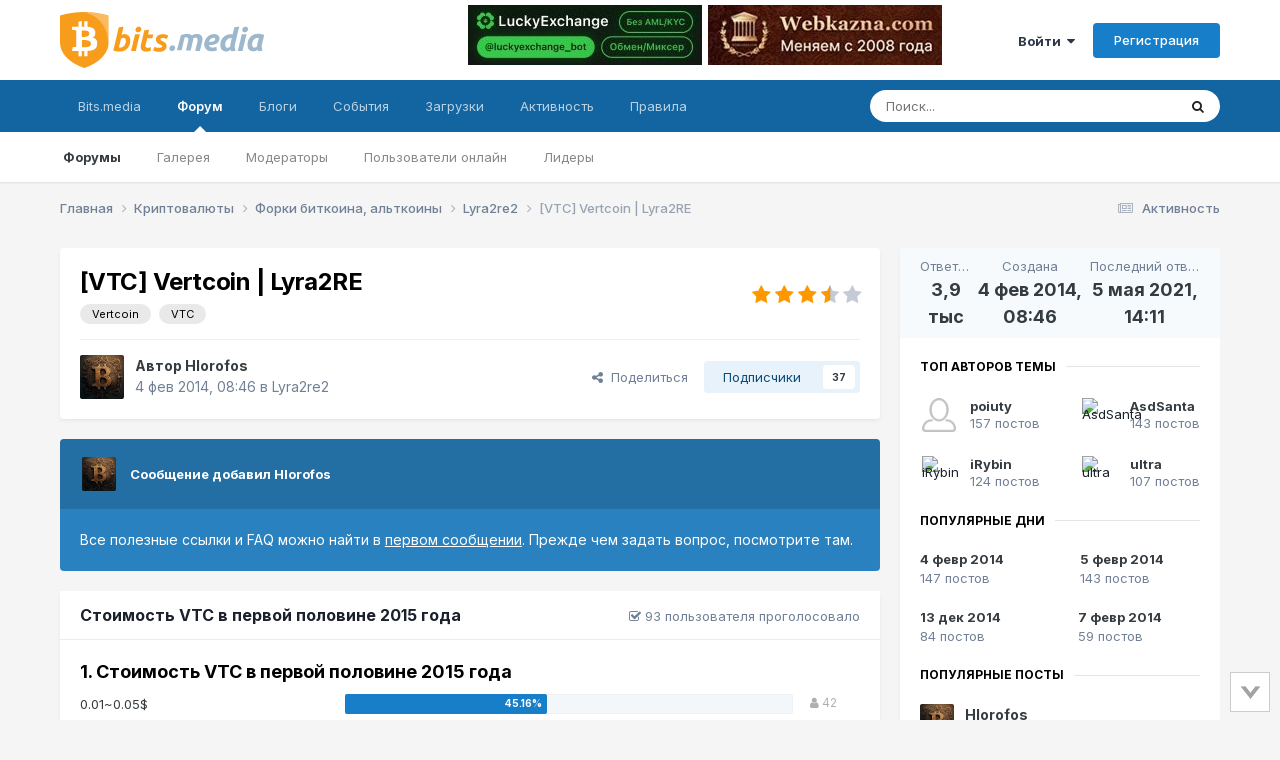

--- FILE ---
content_type: text/html;charset=UTF-8
request_url: https://forum.bits.media/index.php?/topic/5418-vtc-vertcoin-lyra2re/page/47/
body_size: 46459
content:
<!DOCTYPE html>
<html lang="ru-RU" dir="ltr">
	<head>
		<meta charset="utf-8">
        
		<title>[VTC] Vertcoin | Lyra2RE - Страница 47 - Lyra2re2 - Биткоин форум</title>
		
			<!-- Global Site Tag (gtag.js) - Google Analytics -->
<script async src="https://www.googletagmanager.com/gtag/js?id=UA-68303834-2"></script>
<script>
  window.dataLayer = window.dataLayer || [];
  function gtag(){dataLayer.push(arguments)};
  gtag('js', new Date());

  gtag('config', 'UA-68303834-2');
</script>

<!-- Yandex.Metrika counter -->
<script type="text/javascript" >
    (function (d, w, c) {
        (w[c] = w[c] || []).push(function() {
            try {
                w.yaCounter10355422 = new Ya.Metrika({
                    id:10355422,
                    clickmap:true,
                    trackLinks:true,
                    accurateTrackBounce:true
                });
            } catch(e) { }
        });

        var n = d.getElementsByTagName("script")[0],
            s = d.createElement("script"),
            f = function () { n.parentNode.insertBefore(s, n); };
        s.type = "text/javascript";
        s.async = true;
        s.src = "https://mc.yandex.ru/metrika/watch.js";

        if (w.opera == "[object Opera]") {
            d.addEventListener("DOMContentLoaded", f, false);
        } else { f(); }
    })(document, window, "yandex_metrika_callbacks");
</script>
<noscript><div><img src="https://mc.yandex.ru/watch/10355422" style="position:absolute; left:-9999px;" alt="" /></div></noscript>
<!-- /Yandex.Metrika counter -->
		
		
		
		

	<meta name="viewport" content="width=device-width, initial-scale=1">



	<meta name="twitter:card" content="summary_large_image" />




	
		
			
				<meta property="og:title" content="[VTC] Vertcoin | Lyra2RE">
			
		
	

	
		
			
				<meta property="og:type" content="website">
			
		
	

	
		
			
				<meta property="og:url" content="https://forum.bits.media/index.php?/topic/5418-vtc-vertcoin-lyra2re/">
			
		
	

	
		
			
				<meta property="og:updated_time" content="2021-05-05T14:11:56Z">
			
		
	

	
		
			
				<meta name="keywords" content="Vertcoin, VTC">
			
		
	

	
		
			
				<meta property="og:image" content="https://forum.bits.media/uploads/monthly_2021_05/Verthash_Hashrates_4-15-21.png.cdb267ec737bb02a7fec0a25560b70dd.png">
			
		
	

	
		
			
				<meta property="og:site_name" content="Биткоин форум">
			
		
	

	
		
			
				<meta property="og:locale" content="ru_RU">
			
		
	


	
		<link rel="first" href="https://forum.bits.media/index.php?/topic/5418-vtc-vertcoin-lyra2re/" />
	

	
		<link rel="prev" href="https://forum.bits.media/index.php?/topic/5418-vtc-vertcoin-lyra2re/page/46/" />
	

	
		<link rel="next" href="https://forum.bits.media/index.php?/topic/5418-vtc-vertcoin-lyra2re/page/48/" />
	

	
		<link rel="last" href="https://forum.bits.media/index.php?/topic/5418-vtc-vertcoin-lyra2re/page/157/" />
	

	
		<link rel="canonical" href="https://forum.bits.media/index.php?/topic/5418-vtc-vertcoin-lyra2re/page/47/" />
	

<link rel="alternate" type="application/rss+xml" title="forum_news" href="https://forum.bits.media/index.php?/rss/2-forum_news.xml/" />



<link rel="manifest" href="https://forum.bits.media/index.php?/manifest.webmanifest/">
<meta name="msapplication-config" content="https://forum.bits.media/index.php?/browserconfig.xml/">
<meta name="msapplication-starturl" content="/">
<meta name="application-name" content="Биткоин форум">
<meta name="apple-mobile-web-app-title" content="Биткоин форум">

	<meta name="theme-color" content="#ffffff">










<link rel="preload" href="//forum.bits.media/applications/core/interface/font/fontawesome-webfont.woff2?v=4.7.0" as="font" crossorigin="anonymous">
		


	<link rel="preconnect" href="https://fonts.googleapis.com">
	<link rel="preconnect" href="https://fonts.gstatic.com" crossorigin>
	
		<link href="https://fonts.googleapis.com/css2?family=Inter:wght@300;400;500;600;700&display=swap" rel="stylesheet">
	



	<link rel='stylesheet' href='https://forum.bits.media/uploads/css_built_1/341e4a57816af3ba440d891ca87450ff_framework.css?v=479f4781d71747861624' media='all'>

	<link rel='stylesheet' href='https://forum.bits.media/uploads/css_built_1/05e81b71abe4f22d6eb8d1a929494829_responsive.css?v=479f4781d71747861624' media='all'>

	<link rel='stylesheet' href='https://forum.bits.media/uploads/css_built_1/20446cf2d164adcc029377cb04d43d17_flags.css?v=479f4781d71747861624' media='all'>

	<link rel='stylesheet' href='https://forum.bits.media/uploads/css_built_1/90eb5adf50a8c640f633d47fd7eb1778_core.css?v=479f4781d71747861624' media='all'>

	<link rel='stylesheet' href='https://forum.bits.media/uploads/css_built_1/5a0da001ccc2200dc5625c3f3934497d_core_responsive.css?v=479f4781d71747861624' media='all'>

	<link rel='stylesheet' href='https://forum.bits.media/uploads/css_built_1/62e269ced0fdab7e30e026f1d30ae516_forums.css?v=479f4781d71747861624' media='all'>

	<link rel='stylesheet' href='https://forum.bits.media/uploads/css_built_1/76e62c573090645fb99a15a363d8620e_forums_responsive.css?v=479f4781d71747861624' media='all'>

	<link rel='stylesheet' href='https://forum.bits.media/uploads/css_built_1/ebdea0c6a7dab6d37900b9190d3ac77b_topics.css?v=479f4781d71747861624' media='all'>





<link rel='stylesheet' href='https://forum.bits.media/uploads/css_built_1/258adbb6e4f3e83cd3b355f84e3fa002_custom.css?v=479f4781d71747861624' media='all'>




		
		

	
	<link rel='shortcut icon' href='https://forum.bits.media/uploads/monthly_2017_10/favicon.ico.741e1123a4a642bf0997448dc68a9e2f.ico' type="image/x-icon">

	</head>
	<body class="ipsApp ipsApp_front ipsJS_none ipsClearfix" data-controller="core.front.core.app"  data-message=""  data-pageapp="forums" data-pagelocation="front" data-pagemodule="forums" data-pagecontroller="topic" data-pageid="5418"   >

<style>
	
#ebsGlobalMessage_dismiss a {
	color: #556b45;
}

.ebsGlobalMessage_custom {
	background-color: #dbe2c9;
	color: #556b45;
}
.ebsGlobalMessage_custom p::before {
	content: '\';
}
</style>




















		
        

        

		<a href="#ipsLayout_mainArea" class="ipsHide" title="Перейти к основному содержанию на этой странице" accesskey="m">Перейти к содержанию</a>
		





		<div id="ipsLayout_header" class="ipsClearfix">
			<header>
				<div class="ipsLayout_container">
					


 <a href='https://forum.bits.media/' id='elLogo' accesskey='1'><img src="https://forum.bits.media/bitcoin_forum.svg" alt='Биткоин форум'></a>

					
						

<div class='ipsAdvertisementHeader ipsLoggedOut'>
    <div class='ipsAdvertisementHeaderInner'>
    <table>
      <tr>
        <td>
          <div class='ipsAdvertisementHeaderLimit'>
            

<div class='ips117f5ed3b9 ipsSpacer_both ipsSpacer_half'>
	<ul class='ipsList_inline ipsType_center ipsList_reset ipsList_noSpacing'>
		
		<li class='ips117f5ed3b9_large ipsResponsive_showDesktop ipsResponsive_inlineBlock ipsAreaBackground_light'>
			
				<a href='https://forum.bits.media/index.php?app=core&amp;module=system&amp;controller=redirect&amp;do=advertisement&amp;ad=312&amp;key=8a90bc35ff6b68e463e4a5ebaacba622bda7735d96d8183a2cf4cfdea7f13e77'  rel='nofollow noopener'>
			
				<img src='https://forum.bits.media/uploads/monthly_2025_12/IMG_0385.PNG.d89b6bd5a1a2fc3e58893998495aadc1.PNG' alt="LuckyExchange" class='ipsImage ipsContained'>
			
				</a>
			
		</li>
		
		<li class='ips117f5ed3b9_medium ipsResponsive_showTablet ipsResponsive_inlineBlock ipsAreaBackground_light'>
			
				<a href='https://forum.bits.media/index.php?app=core&amp;module=system&amp;controller=redirect&amp;do=advertisement&amp;ad=312&amp;key=8a90bc35ff6b68e463e4a5ebaacba622bda7735d96d8183a2cf4cfdea7f13e77'  rel='nofollow noopener'>
			
				<img src='https://forum.bits.media/uploads/monthly_2025_12/IMG_0385.PNG.d89b6bd5a1a2fc3e58893998495aadc1.PNG' alt="LuckyExchange" class='ipsImage ipsContained'>
			
				</a>
			
		</li>

		<li class='ips117f5ed3b9_small ipsResponsive_showPhone ipsResponsive_inlineBlock ipsAreaBackground_light'>
			
				<a href='https://forum.bits.media/index.php?app=core&amp;module=system&amp;controller=redirect&amp;do=advertisement&amp;ad=312&amp;key=8a90bc35ff6b68e463e4a5ebaacba622bda7735d96d8183a2cf4cfdea7f13e77'  rel='nofollow noopener'>
			
				<img src='https://forum.bits.media/uploads/monthly_2025_12/IMG_0385.PNG.d89b6bd5a1a2fc3e58893998495aadc1.PNG' alt="LuckyExchange" class='ipsImage ipsContained'>
			
				</a>
			
		</li>
		
	</ul>
	
</div>

          </div>
        </td>
        <td>
          <div class='ipsAdvertisementHeaderLimit'>
            

<div class='ips117f5ed3b9 ipsSpacer_both ipsSpacer_half'>
	<ul class='ipsList_inline ipsType_center ipsList_reset ipsList_noSpacing'>
		
		<li class='ips117f5ed3b9_large ipsResponsive_showDesktop ipsResponsive_inlineBlock ipsAreaBackground_light'>
			
				<a href='https://forum.bits.media/index.php?app=core&amp;module=system&amp;controller=redirect&amp;do=advertisement&amp;ad=298&amp;key=c58217e9a28a21af40b8e3afa21a0ac07420ce0dfd6de5f3175e4eb83877b469' target='_blank' rel='nofollow noopener'>
			
				<img src='https://forum.bits.media/uploads/monthly_2025_08/11212121212.jpg.61739508761e7ae8c51d1c064c56f923.jpg' alt="advertisement_alt" class='ipsImage ipsContained'>
			
				</a>
			
		</li>
		
		<li class='ips117f5ed3b9_medium ipsResponsive_showTablet ipsResponsive_inlineBlock ipsAreaBackground_light'>
			
				<a href='https://forum.bits.media/index.php?app=core&amp;module=system&amp;controller=redirect&amp;do=advertisement&amp;ad=298&amp;key=c58217e9a28a21af40b8e3afa21a0ac07420ce0dfd6de5f3175e4eb83877b469' target='_blank' rel='nofollow noopener'>
			
				<img src='https://forum.bits.media/uploads/monthly_2025_08/11212121212.jpg.61739508761e7ae8c51d1c064c56f923.jpg' alt="advertisement_alt" class='ipsImage ipsContained'>
			
				</a>
			
		</li>

		<li class='ips117f5ed3b9_small ipsResponsive_showPhone ipsResponsive_inlineBlock ipsAreaBackground_light'>
			
				<a href='https://forum.bits.media/index.php?app=core&amp;module=system&amp;controller=redirect&amp;do=advertisement&amp;ad=298&amp;key=c58217e9a28a21af40b8e3afa21a0ac07420ce0dfd6de5f3175e4eb83877b469' target='_blank' rel='nofollow noopener'>
			
				<img src='https://forum.bits.media/uploads/monthly_2025_08/11212121212.jpg.61739508761e7ae8c51d1c064c56f923.jpg' alt="advertisement_alt" class='ipsImage ipsContained'>
			
				</a>
			
		</li>
		
	</ul>
	
</div>

          </div>
        </td>
      </tr>
    </table>
  </div>
</div>



	<ul id='elUserNav' class='ipsList_inline cSignedOut ipsResponsive_showDesktop'>
		
        
		
        
        
            
            <li id='elSignInLink'>
                <a href='https://forum.bits.media/index.php?/login/' data-ipsMenu-closeOnClick="false" data-ipsMenu id='elUserSignIn'>
                    Войти &nbsp;<i class='fa fa-caret-down'></i>
                </a>
                
<div id='elUserSignIn_menu' class='ipsMenu ipsMenu_auto ipsHide'>
	<form accept-charset='utf-8' method='post' action='https://forum.bits.media/index.php?/login/'>
		<input type="hidden" name="csrfKey" value="fe185a32b54371f63620042db9711a3e">
		<input type="hidden" name="ref" value="aHR0cHM6Ly9mb3J1bS5iaXRzLm1lZGlhL2luZGV4LnBocD8vdG9waWMvNTQxOC12dGMtdmVydGNvaW4tbHlyYTJyZS9wYWdlLzQ3Lw==">
		<div data-role="loginForm">
			
			
			
				

<script src="https://www.google.com/recaptcha/api.js" async defer></script><div class="ipsPad ipsForm ipsForm_vertical">
	<h4 class="ipsType_sectionHead">Войти</h4>
	<br><br>
	<ul class="ipsList_reset">
		<li class="ipsFieldRow ipsFieldRow_noLabel ipsFieldRow_fullWidth">
			
			
				<input type="text" placeholder="Отображаемое имя или email адрес" name="auth" autocomplete="email">
			
		</li>
		<li class="ipsFieldRow ipsFieldRow_noLabel ipsFieldRow_fullWidth">
			<input type="password" placeholder="Пароль" name="password" autocomplete="current-password">
		</li>
						<li>
                        <div class="g-recaptcha" data-sitekey="6Letzg4UAAAAAAvbDAm5vSRczDMywpSiRnqk7DPo"></div>
                </li>
<li class="ipsFieldRow ipsFieldRow_checkbox ipsClearfix">
			<span class="ipsCustomInput">
				<input type="checkbox" name="remember_me" id="remember_me_checkbox" value="1" checked aria-checked="true">
				<span></span>
			</span>
			<div class="ipsFieldRow_content">
				<label class="ipsFieldRow_label" for="remember_me_checkbox">Запомнить</label>
				<span class="ipsFieldRow_desc">Не рекомендуется для компьютеров с общим доступом</span>
			</div>
		</li>
		<li class="ipsFieldRow ipsFieldRow_fullWidth">
			<button type="submit" name="_processLogin" value="usernamepassword" class="ipsButton ipsButton_primary ipsButton_small" id="elSignIn_submit">Войти</button>
			
				<p class="ipsType_right ipsType_small">
					
						</a><a href="https://forum.bits.media/index.php?/lostpassword/" data-ipsdialog data-ipsdialog-title="Забыли пароль?" >
					
					Забыли пароль?</a>
				</p>
			
		</li>
	</ul>
</div>

			
		</div>
	</form>
</div>
            </li>
            
        
		
			<li>
				
					<a href='https://forum.bits.media/index.php?/register/' data-ipsDialog data-ipsDialog-size='narrow' data-ipsDialog-title='Регистрация' id='elRegisterButton' class='ipsButton ipsButton_normal ipsButton_primary'>Регистрация</a>
				
			</li>
		
	</ul>

						
<ul class='ipsMobileHamburger ipsList_reset ipsResponsive_hideDesktop'>
	<li data-ipsDrawer data-ipsDrawer-drawerElem='#elMobileDrawer'>
		<a href='#' >
			
			
				
			
			
			
			<i class='fa fa-navicon'></i>
		</a>
	</li>
</ul>
					
				</div>
			</header>
			

	<nav data-controller='core.front.core.navBar' class=' ipsResponsive_showDesktop'>
		<div class='ipsNavBar_primary ipsLayout_container '>
			<ul data-role="primaryNavBar" class='ipsClearfix'>
				


	
		
		
		<li  id='elNavSecondary_23' data-role="navBarItem" data-navApp="core" data-navExt="CustomItem">
			
			
				<a href="https://www.bits.media/"  data-navItem-id="23" >
					Bits.media<span class='ipsNavBar_active__identifier'></span>
				</a>
			
			
				<ul class='ipsNavBar_secondary ipsHide' data-role='secondaryNavBar'>
					


	
		
		
		<li  id='elNavSecondary_27' data-role="navBarItem" data-navApp="core" data-navExt="CustomItem">
			
			
				<a href="https://www.bits.media/news/" target='_blank' rel="noopener" data-navItem-id="27" >
					Новости<span class='ipsNavBar_active__identifier'></span>
				</a>
			
			
		</li>
	
	

	
		
		
		<li  id='elNavSecondary_28' data-role="navBarItem" data-navApp="core" data-navExt="CustomItem">
			
			
				<a href="https://www.bits.media/fee/bitcoin/" target='_blank' rel="noopener" data-navItem-id="28" >
					Комиссия биткоина<span class='ipsNavBar_active__identifier'></span>
				</a>
			
			
		</li>
	
	

	
		
		
		<li  id='elNavSecondary_29' data-role="navBarItem" data-navApp="core" data-navExt="CustomItem">
			
			
				<a href="https://www.bits.media/halving/bitcoin/" target='_blank' rel="noopener" data-navItem-id="29" >
					Халвинг биткоина<span class='ipsNavBar_active__identifier'></span>
				</a>
			
			
		</li>
	
	

	
		
		
		<li  id='elNavSecondary_30' data-role="navBarItem" data-navApp="core" data-navExt="CustomItem">
			
			
				<a href="https://www.bits.media/converter/btc/usd/" target='_blank' rel="noopener" data-navItem-id="30" >
					Конвертер<span class='ipsNavBar_active__identifier'></span>
				</a>
			
			
		</li>
	
	

	
		
		
		<li  id='elNavSecondary_31' data-role="navBarItem" data-navApp="core" data-navExt="CustomItem">
			
			
				<a href="https://www.bits.media/hashrate/" target='_blank' rel="noopener" data-navItem-id="31" >
					Хешрейт<span class='ipsNavBar_active__identifier'></span>
				</a>
			
			
		</li>
	
	

	
		
		
		<li  id='elNavSecondary_32' data-role="navBarItem" data-navApp="core" data-navExt="CustomItem">
			
			
				<a href="https://www.bits.media/calculator/bitcoin/" target='_blank' rel="noopener" data-navItem-id="32" >
					Калькулятор майнинга<span class='ipsNavBar_active__identifier'></span>
				</a>
			
			
		</li>
	
	

					<li class='ipsHide' id='elNavigationMore_23' data-role='navMore'>
						<a href='#' data-ipsMenu data-ipsMenu-appendTo='#elNavigationMore_23' id='elNavigationMore_23_dropdown'>Больше <i class='fa fa-caret-down'></i></a>
						<ul class='ipsHide ipsMenu ipsMenu_auto' id='elNavigationMore_23_dropdown_menu' data-role='moreDropdown'></ul>
					</li>
				</ul>
			
		</li>
	
	

	
		
		
			
		
		<li class='ipsNavBar_active' data-active id='elNavSecondary_1' data-role="navBarItem" data-navApp="core" data-navExt="CustomItem">
			
			
				<a href="https://forum.bits.media"  data-navItem-id="1" data-navDefault>
					Форум<span class='ipsNavBar_active__identifier'></span>
				</a>
			
			
				<ul class='ipsNavBar_secondary ' data-role='secondaryNavBar'>
					


	
		
		
			
		
		<li class='ipsNavBar_active' data-active id='elNavSecondary_10' data-role="navBarItem" data-navApp="forums" data-navExt="Forums">
			
			
				<a href="https://forum.bits.media/index.php"  data-navItem-id="10" data-navDefault>
					Форумы<span class='ipsNavBar_active__identifier'></span>
				</a>
			
			
		</li>
	
	

	
		
		
		<li  id='elNavSecondary_21' data-role="navBarItem" data-navApp="gallery" data-navExt="Gallery">
			
			
				<a href="https://forum.bits.media/index.php?/gallery/"  data-navItem-id="21" >
					Галерея<span class='ipsNavBar_active__identifier'></span>
				</a>
			
			
		</li>
	
	

	
		
		
		<li  id='elNavSecondary_13' data-role="navBarItem" data-navApp="core" data-navExt="StaffDirectory">
			
			
				<a href="https://forum.bits.media/index.php?/staff/"  data-navItem-id="13" >
					Модераторы<span class='ipsNavBar_active__identifier'></span>
				</a>
			
			
		</li>
	
	

	
		
		
		<li  id='elNavSecondary_14' data-role="navBarItem" data-navApp="core" data-navExt="OnlineUsers">
			
			
				<a href="https://forum.bits.media/index.php?/online/"  data-navItem-id="14" >
					Пользователи онлайн<span class='ipsNavBar_active__identifier'></span>
				</a>
			
			
		</li>
	
	

	
		
		
		<li  id='elNavSecondary_15' data-role="navBarItem" data-navApp="core" data-navExt="Leaderboard">
			
			
				<a href="https://forum.bits.media/index.php?/leaderboard/"  data-navItem-id="15" >
					Лидеры<span class='ipsNavBar_active__identifier'></span>
				</a>
			
			
		</li>
	
	

	
	

					<li class='ipsHide' id='elNavigationMore_1' data-role='navMore'>
						<a href='#' data-ipsMenu data-ipsMenu-appendTo='#elNavigationMore_1' id='elNavigationMore_1_dropdown'>Больше <i class='fa fa-caret-down'></i></a>
						<ul class='ipsHide ipsMenu ipsMenu_auto' id='elNavigationMore_1_dropdown_menu' data-role='moreDropdown'></ul>
					</li>
				</ul>
			
		</li>
	
	

	
	

	
		
		
		<li  id='elNavSecondary_11' data-role="navBarItem" data-navApp="blog" data-navExt="Blogs">
			
			
				<a href="https://forum.bits.media/index.php?/blogs/"  data-navItem-id="11" >
					Блоги<span class='ipsNavBar_active__identifier'></span>
				</a>
			
			
		</li>
	
	

	
		
		
		<li  id='elNavSecondary_20' data-role="navBarItem" data-navApp="calendar" data-navExt="Calendar">
			
			
				<a href="https://forum.bits.media/index.php?/events/"  data-navItem-id="20" >
					События<span class='ipsNavBar_active__identifier'></span>
				</a>
			
			
		</li>
	
	

	
		
		
		<li  id='elNavSecondary_22' data-role="navBarItem" data-navApp="downloads" data-navExt="Downloads">
			
			
				<a href="https://forum.bits.media/index.php?/files/"  data-navItem-id="22" >
					Загрузки<span class='ipsNavBar_active__identifier'></span>
				</a>
			
			
		</li>
	
	

	
		
		
		<li  id='elNavSecondary_2' data-role="navBarItem" data-navApp="core" data-navExt="CustomItem">
			
			
				<a href="https://forum.bits.media/index.php?/discover/"  data-navItem-id="2" >
					Активность<span class='ipsNavBar_active__identifier'></span>
				</a>
			
			
				<ul class='ipsNavBar_secondary ipsHide' data-role='secondaryNavBar'>
					


	
		
		
		<li  id='elNavSecondary_4' data-role="navBarItem" data-navApp="core" data-navExt="AllActivity">
			
			
				<a href="https://forum.bits.media/index.php?/discover/"  data-navItem-id="4" >
					Активность<span class='ipsNavBar_active__identifier'></span>
				</a>
			
			
		</li>
	
	

	
		
		
		<li  id='elNavSecondary_16' data-role="navBarItem" data-navApp="core" data-navExt="Leaderboard">
			
			
				<a href="https://forum.bits.media/index.php?/leaderboard/"  data-navItem-id="16" >
					Лидеры<span class='ipsNavBar_active__identifier'></span>
				</a>
			
			
		</li>
	
	

	
	

	
	

	
		
		
		<li  id='elNavSecondary_8' data-role="navBarItem" data-navApp="core" data-navExt="Search">
			
			
				<a href="https://forum.bits.media/index.php?/search/"  data-navItem-id="8" >
					Поиск<span class='ipsNavBar_active__identifier'></span>
				</a>
			
			
		</li>
	
	

	
	

					<li class='ipsHide' id='elNavigationMore_2' data-role='navMore'>
						<a href='#' data-ipsMenu data-ipsMenu-appendTo='#elNavigationMore_2' id='elNavigationMore_2_dropdown'>Больше <i class='fa fa-caret-down'></i></a>
						<ul class='ipsHide ipsMenu ipsMenu_auto' id='elNavigationMore_2_dropdown_menu' data-role='moreDropdown'></ul>
					</li>
				</ul>
			
		</li>
	
	

	
		
		
		<li  id='elNavSecondary_12' data-role="navBarItem" data-navApp="core" data-navExt="Guidelines">
			
			
				<a href="https://forum.bits.media/index.php?/guidelines/"  data-navItem-id="12" >
					Правила<span class='ipsNavBar_active__identifier'></span>
				</a>
			
			
		</li>
	
	

	
	

				<li class='ipsHide' id='elNavigationMore' data-role='navMore'>
					<a href='#' data-ipsMenu data-ipsMenu-appendTo='#elNavigationMore' id='elNavigationMore_dropdown'>Больше</a>
					<ul class='ipsNavBar_secondary ipsHide' data-role='secondaryNavBar'>
						<li class='ipsHide' id='elNavigationMore_more' data-role='navMore'>
							<a href='#' data-ipsMenu data-ipsMenu-appendTo='#elNavigationMore_more' id='elNavigationMore_more_dropdown'>Больше <i class='fa fa-caret-down'></i></a>
							<ul class='ipsHide ipsMenu ipsMenu_auto' id='elNavigationMore_more_dropdown_menu' data-role='moreDropdown'></ul>
						</li>
					</ul>
				</li>
			</ul>
			

	<div id="elSearchWrapper">
		<div id='elSearch' data-controller="core.front.core.quickSearch">
			<form accept-charset='utf-8' action='//forum.bits.media/index.php?/search/&amp;do=quicksearch' method='post'>
                <input type='search' id='elSearchField' placeholder='Поиск...' name='q' autocomplete='off' aria-label='Поиск'>
                <details class='cSearchFilter'>
                    <summary class='cSearchFilter__text'></summary>
                    <ul class='cSearchFilter__menu'>
                        
                        <li><label><input type="radio" name="type" value="all" ><span class='cSearchFilter__menuText'>Везде</span></label></li>
                        
                            
                                <li><label><input type="radio" name="type" value='contextual_{&quot;type&quot;:&quot;forums_topic&quot;,&quot;nodes&quot;:138}' checked><span class='cSearchFilter__menuText'>Этот форум</span></label></li>
                            
                                <li><label><input type="radio" name="type" value='contextual_{&quot;type&quot;:&quot;forums_topic&quot;,&quot;item&quot;:5418}' checked><span class='cSearchFilter__menuText'>Эта тема</span></label></li>
                            
                        
                        
                            <li><label><input type="radio" name="type" value="core_statuses_status"><span class='cSearchFilter__menuText'>Обновления статусов</span></label></li>
                        
                            <li><label><input type="radio" name="type" value="forums_topic"><span class='cSearchFilter__menuText'>Темы</span></label></li>
                        
                            <li><label><input type="radio" name="type" value="blog_entry"><span class='cSearchFilter__menuText'>Записи блога</span></label></li>
                        
                            <li><label><input type="radio" name="type" value="calendar_event"><span class='cSearchFilter__menuText'>События</span></label></li>
                        
                            <li><label><input type="radio" name="type" value="gallery_image"><span class='cSearchFilter__menuText'>Изображения</span></label></li>
                        
                            <li><label><input type="radio" name="type" value="gallery_album_item"><span class='cSearchFilter__menuText'>Альбомы</span></label></li>
                        
                            <li><label><input type="radio" name="type" value="downloads_file"><span class='cSearchFilter__menuText'>Файлы</span></label></li>
                        
                            <li><label><input type="radio" name="type" value="core_members"><span class='cSearchFilter__menuText'>Пользователи</span></label></li>
                        
                    </ul>
                </details>
				<button class='cSearchSubmit' type="submit" aria-label='Поиск'><i class="fa fa-search"></i></button>
			</form>
		</div>
	</div>

		</div>
	</nav>

			
<ul id='elMobileNav' class='ipsResponsive_hideDesktop' data-controller='core.front.core.mobileNav'>
	
		
			
			
				
				
			
				
				
			
				
					<li id='elMobileBreadcrumb'>
						<a href='https://forum.bits.media/index.php?/forum/138-lyra2re2/'>
							<span>Lyra2re2</span>
						</a>
					</li>
				
				
			
				
				
			
		
	
	
	
	<li >
		<a data-action="defaultStream" href='https://forum.bits.media/index.php?/discover/'><i class="fa fa-newspaper-o" aria-hidden="true"></i></a>
	</li>

	

	
		<li class='ipsJS_show'>
			<a href='https://forum.bits.media/index.php?/search/'><i class='fa fa-search'></i></a>
		</li>
	
</ul>
		</div>
		<main id="ipsLayout_body" class="ipsLayout_container">
			<div id="ipsLayout_contentArea">
				<div id="ipsLayout_contentWrapper">
					
<nav class='ipsBreadcrumb ipsBreadcrumb_top ipsFaded_withHover'>
	

	<ul class='ipsList_inline ipsPos_right'>
		
		<li >
			<a data-action="defaultStream" class='ipsType_light '  href='https://forum.bits.media/index.php?/discover/'><i class="fa fa-newspaper-o" aria-hidden="true"></i> <span>Активность</span></a>
		</li>
		
	</ul>

	<ul data-role="breadcrumbList">
		<li>
			<a title="Главная" href='https://forum.bits.media/'>
				<span>Главная <i class='fa fa-angle-right'></i></span>
			</a>
		</li>
		
		
			<li>
				
					<a href='https://forum.bits.media/index.php?/forum/70-%D0%BA%D1%80%D0%B8%D0%BF%D1%82%D0%BE%D0%B2%D0%B0%D0%BB%D1%8E%D1%82%D1%8B/'>
						<span>Криптовалюты <i class='fa fa-angle-right' aria-hidden="true"></i></span>
					</a>
				
			</li>
		
			<li>
				
					<a href='https://forum.bits.media/index.php?/forum/69-%D1%84%D0%BE%D1%80%D0%BA%D0%B8-%D0%B1%D0%B8%D1%82%D0%BA%D0%BE%D0%B8%D0%BD%D0%B0-%D0%B0%D0%BB%D1%8C%D1%82%D0%BA%D0%BE%D0%B8%D0%BD%D1%8B/'>
						<span>Форки биткоина, альткоины <i class='fa fa-angle-right' aria-hidden="true"></i></span>
					</a>
				
			</li>
		
			<li>
				
					<a href='https://forum.bits.media/index.php?/forum/138-lyra2re2/'>
						<span>Lyra2re2 <i class='fa fa-angle-right' aria-hidden="true"></i></span>
					</a>
				
			</li>
		
			<li>
				
					[VTC] Vertcoin | Lyra2RE
				
			</li>
		
	</ul>
</nav>
					
					<div id="ipsLayout_mainArea">
						
						
						
						

	




						



<div class="ipsPageHeader ipsResponsive_pull ipsBox ipsPadding sm:ipsPadding:half ipsMargin_bottom">
		
	
	<div class="ipsFlex ipsFlex-ai:center ipsFlex-fw:wrap ipsGap:4">
		<div class="ipsFlex-flex:11">
			<h1 class="ipsType_pageTitle ipsContained_container">
				

				
				
					<span class="ipsType_break ipsContained">
						<span>[VTC] Vertcoin | Lyra2RE</span>
					</span>
				
			</h1>
			
			
				


	
		<ul class='ipsTags ipsList_inline ' >
			
				
					

<li >
	
	<a href="https://forum.bits.media/index.php?/search/&amp;tags=Vertcoin" class='ipsTag' title="Найти другой контент с тегом 'Vertcoin'" rel="tag" data-tag-label="Vertcoin"><span>Vertcoin</span></a>
	
</li>
				
					

<li >
	
	<a href="https://forum.bits.media/index.php?/search/&amp;tags=VTC" class='ipsTag' title="Найти другой контент с тегом 'VTC'" rel="tag" data-tag-label="VTC"><span>VTC</span></a>
	
</li>
				
			
			
		</ul>
		
	

			
		</div>
		
			<div class="ipsFlex-flex:00 ipsType_light">
				
				
<div  class='ipsClearfix ipsRating  ipsRating_veryLarge'>
	
	<ul class='ipsRating_collective'>
		
			
				<li class='ipsRating_on'>
					<i class='fa fa-star'></i>
				</li>
			
		
			
				<li class='ipsRating_on'>
					<i class='fa fa-star'></i>
				</li>
			
		
			
				<li class='ipsRating_on'>
					<i class='fa fa-star'></i>
				</li>
			
		
			
				<li class='ipsRating_half'>
					<i class='fa fa-star-half'></i><i class='fa fa-star-half fa-flip-horizontal'></i>
				</li>
			
		
			
				<li class='ipsRating_off'>
					<i class='fa fa-star'></i>
				</li>
			
		
	</ul>
</div>
			</div>
		
	</div>
	<hr class="ipsHr">
	<div class="ipsPageHeader__meta ipsFlex ipsFlex-jc:between ipsFlex-ai:center ipsFlex-fw:wrap ipsGap:3">
		<div class="ipsFlex-flex:11">
			<div class="ipsPhotoPanel ipsPhotoPanel_mini ipsPhotoPanel_notPhone ipsClearfix">
				


	<a href="https://forum.bits.media/index.php?/profile/3252-hlorofos/" rel="nofollow" data-ipshover data-ipshover-width="370" data-ipshover-target="https://forum.bits.media/index.php?/profile/3252-hlorofos/&amp;do=hovercard"  class="ipsUserPhoto ipsUserPhoto_mini" title="Перейти в профиль Hlorofos">
		
<img src="https://forum.bits.media/uploads/monthly_2023_03/1.thumb.jpg.c5da2f5d6363360d4c76f13bf9d1ba29.jpg" alt="Hlorofos" itemprop="image"> 

	</a>

				<div>
					<p class="ipsType_reset ipsType_blendLinks">
						<span class="ipsType_normal">
						
							<strong>Автор 


<a href='https://forum.bits.media/index.php?/profile/3252-hlorofos/' rel="nofollow" data-ipsHover data-ipsHover-width='370' data-ipsHover-target='https://forum.bits.media/index.php?/profile/3252-hlorofos/&amp;do=hovercard&amp;referrer=https%253A%252F%252Fforum.bits.media%252Findex.php%253F%252Ftopic%252F5418-vtc-vertcoin-lyra2re%252Fpage%252F47%252F' title="Перейти в профиль Hlorofos" class="ipsType_break">Hlorofos</a></strong><br>
							<span class="ipsType_light"><time datetime='2014-02-04T08:46:49Z' title='04.02.2014 08:46:49 ' data-short='11 г.'> 4 фев 2014, 08:46</time> в <a href="https://forum.bits.media/index.php?/forum/138-lyra2re2/">Lyra2re2</a></span>
						
						</span>
					</p>
				</div>
			</div>
		</div>
		
			<div class="ipsFlex-flex:01 ipsResponsive_hidePhone">
				<div class="ipsShareLinks">
    
        


    <a href='#elShareItem_557360246_menu' id='elShareItem_557360246' data-ipsMenu class='ipsShareButton ipsButton ipsButton_verySmall ipsButton_link ipsButton_link--light'>
        <span><i class='fa fa-share-alt'></i></span> &nbsp;Поделиться
    </a>

    <div class='ipsPadding ipsMenu ipsMenu_normal ipsHide' id='elShareItem_557360246_menu' data-controller="core.front.core.sharelink">
        
        
        <span data-ipsCopy data-ipsCopy-flashmessage>
            <a href="https://forum.bits.media/index.php?/topic/5418-vtc-vertcoin-lyra2re/" class="ipsButton ipsButton_light ipsButton_small ipsButton_fullWidth" data-role="copyButton" data-clipboard-text="https://forum.bits.media/index.php?/topic/5418-vtc-vertcoin-lyra2re/" data-ipstooltip title='Скопировать в буфер обмена'><i class="fa fa-clone"></i> https://forum.bits.media/index.php?/topic/5418-vtc-vertcoin-lyra2re/</a>
        </span>
        <ul class='ipsShareLinks ipsMargin_top:half'>
            
                <li>
<style>
	.cShareLink_telegram {background:transparent;}
	.cShareLink_telegram > i {color: #0088cc;font-size: 28px;}
</style>
<a href="https://t.me/share/url?url=&amp;title=" class="cShareLink cShareLink_telegram" target="_blank" data-role="shareLink" title='Share to Telegram' data-ipsTooltip rel='noopener'>
	<i class="fa fa-telegram"></i>
</a></li>
            
                <li>
<a href="https://x.com/share?url=https%3A%2F%2Fforum.bits.media%2Findex.php%3F%2Ftopic%2F5418-vtc-vertcoin-lyra2re%2F" class="cShareLink cShareLink_x" target="_blank" data-role="shareLink" title='Поделиться в X' data-ipsTooltip rel='nofollow noopener'>
    <i class="fa fa-x"></i>
</a></li>
            
                <li>
<a href="https://www.facebook.com/sharer/sharer.php?u=https%3A%2F%2Fforum.bits.media%2Findex.php%3F%2Ftopic%2F5418-vtc-vertcoin-lyra2re%2F" class="cShareLink cShareLink_facebook" target="_blank" data-role="shareLink" title='Поделиться в Facebook' data-ipsTooltip rel='noopener nofollow'>
	<i class="fa fa-facebook"></i>
</a></li>
            
                <li>
<a href="https://www.reddit.com/submit?url=https%3A%2F%2Fforum.bits.media%2Findex.php%3F%2Ftopic%2F5418-vtc-vertcoin-lyra2re%2F&amp;title=%5BVTC%5D+Vertcoin+%7C+Lyra2RE" rel="nofollow noopener" class="cShareLink cShareLink_reddit" target="_blank" title='Поделиться в Reddit' data-ipsTooltip>
	<i class="fa fa-reddit"></i>
</a></li>
            
                <li>
<a href="https://www.linkedin.com/shareArticle?mini=true&amp;url=https%3A%2F%2Fforum.bits.media%2Findex.php%3F%2Ftopic%2F5418-vtc-vertcoin-lyra2re%2F&amp;title=%5BVTC%5D+Vertcoin+%7C+Lyra2RE" rel="nofollow noopener" class="cShareLink cShareLink_linkedin" target="_blank" data-role="shareLink" title='Поделиться в LinkedIn' data-ipsTooltip>
	<i class="fa fa-linkedin"></i>
</a></li>
            
                <li>
<a href="https://pinterest.com/pin/create/button/?url=https://forum.bits.media/index.php?/topic/5418-vtc-vertcoin-lyra2re/&amp;media=https://forum.bits.media/uploads/monthly_2017_10/logo_bits.media_s.png.63c66d89ed24f0087a5dc1a84a44af7d.png" class="cShareLink cShareLink_pinterest" rel="nofollow noopener" target="_blank" data-role="shareLink" title='Поделиться в Pinterest' data-ipsTooltip>
	<i class="fa fa-pinterest"></i>
</a></li>
            
        </ul>
        
            <hr class='ipsHr'>
            <button class='ipsHide ipsButton ipsButton_verySmall ipsButton_light ipsButton_fullWidth ipsMargin_top:half' data-controller='core.front.core.webshare' data-role='webShare' data-webShareTitle='[VTC] Vertcoin | Lyra2RE' data-webShareText='[VTC] Vertcoin | Lyra2RE' data-webShareUrl='https://forum.bits.media/index.php?/topic/5418-vtc-vertcoin-lyra2re/'>Поделиться</button>
        
    </div>

    
    
    
    



    

<div data-followApp='forums' data-followArea='topic' data-followID='5418' data-controller='core.front.core.followButton'>
	

	<a href='https://forum.bits.media/index.php?/login/' rel="nofollow" class="ipsFollow ipsPos_middle ipsButton ipsButton_light ipsButton_verySmall " data-role="followButton" data-ipsTooltip title='Авторизация'>
		<span>Подписчики</span>
		<span class='ipsCommentCount'>37</span>
	</a>

</div>
</div>
			</div>
					
	</div>
	
	
</div>





	


<div class='cContentMessage cContentMessage_color ipsMessage_information ipsMargin_vertical'>
	<div class='cContentMessage__header'>
		<div class='ipsFlex ipsFlex-ai:center ipsFlex-fw:wrap ipsGap:3'>
			<div class='cContentMessage__header--avatar ipsFlex-flex:00'>
				
					


	<a href="https://forum.bits.media/index.php?/profile/3252-hlorofos/" rel="nofollow" data-ipshover data-ipshover-width="370" data-ipshover-target="https://forum.bits.media/index.php?/profile/3252-hlorofos/&amp;do=hovercard"  class="ipsUserPhoto ipsUserPhoto_tiny" title="Перейти в профиль Hlorofos">
		
<img src="https://forum.bits.media/uploads/monthly_2023_03/1.thumb.jpg.c5da2f5d6363360d4c76f13bf9d1ba29.jpg" alt="Hlorofos" itemprop="image"> 

	</a>

				
			</div>
			<div class='cContentMessage__header--text ipsFlex-flex:11 ipsFlex ipsFlex-fw:wrap ipsFlex-ai:center ipsFlex-jc:between'>
				<div class='ipsFlex-flex:11 ipsMargin_right'>
					
						<strong class='cContentMessage_author'>Сообщение добавил Hlorofos</strong>
					
				</div>
				
			</div>
		</div>
	</div>
	<div class='ipsPad'>
		



<div class='ipsType_richText ipsType_normal ipsClearfix' data-controller='core.front.core.lightboxedImages' >
<p>
	Все полезные ссылки и FAQ можно найти в <a href="https://forum.bits.media/index.php?/topic/5418-vtc-vertcoin-lyra2re/" rel="">первом сообщении</a>. Прежде чем задать вопрос, посмотрите там.
</p>
</div>

	</div>
</div>




<div class="ipsClearfix">
	<ul class="ipsToolList ipsToolList_horizontal ipsClearfix ipsSpacer_both ipsResponsive_hidePhone">
		
		
		
	</ul>
</div>

<div class="ipsBox ipsResponsive_pull">


<section data-controller='core.front.core.poll'>

	
		<h2 class='ipsType_sectionTitle ipsType_reset'>
			<span class='ipsType_break ipsContained'>
				Стоимость VTC в первой половине 2015 года &nbsp;&nbsp;
				<p class='ipsType_reset ipsPos_right ipsResponsive_hidePhone ipsType_light ipsType_unbold ipsType_medium'><i class='fa fa-check-square-o'></i> 93 пользователя проголосовало</p>
			</span>
		</h2>
		<div class='ipsPadding ipsClearfix' data-role='pollContents'>
			<ol class='ipsList_reset cPollList'>
				
				
					
					<li>
						<h3 class='ipsType_sectionHead'><span class='ipsType_break ipsContained'>1. Стоимость VTC в первой половине 2015 года </span></h3>
						<ul class='ipsList_reset cPollList_choices'>
							
								<li class='ipsGrid ipsGrid_collapsePhone'>
									<div class='ipsGrid_span4 ipsType_richText ipsType_break'>
										0.01~0.05$
									</div>
									<div class='ipsGrid_span7'>
										<span class='cPollVoteBar'>
											<span style='width: 45%' data-votes='45.16%' class='cPollVoteBar_inside'></span>
										</span>
									</div>
									<div class='ipsGrid_span1 ipsType_small'>
										
											<span class='ipsFaded'>
										
											<i class='fa fa-user'></i> 42
										
											</span>
										
									</div>
								</li>
							
								<li class='ipsGrid ipsGrid_collapsePhone'>
									<div class='ipsGrid_span4 ipsType_richText ipsType_break'>
										0.05~0.1$
									</div>
									<div class='ipsGrid_span7'>
										<span class='cPollVoteBar'>
											<span style='width: 8%' data-votes='8.6%' ></span>
										</span>
									</div>
									<div class='ipsGrid_span1 ipsType_small'>
										
											<span class='ipsFaded'>
										
											<i class='fa fa-user'></i> 8
										
											</span>
										
									</div>
								</li>
							
								<li class='ipsGrid ipsGrid_collapsePhone'>
									<div class='ipsGrid_span4 ipsType_richText ipsType_break'>
										0.1~0.25$
									</div>
									<div class='ipsGrid_span7'>
										<span class='cPollVoteBar'>
											<span style='width: 10%' data-votes='10.75%' ></span>
										</span>
									</div>
									<div class='ipsGrid_span1 ipsType_small'>
										
											<span class='ipsFaded'>
										
											<i class='fa fa-user'></i> 10
										
											</span>
										
									</div>
								</li>
							
								<li class='ipsGrid ipsGrid_collapsePhone'>
									<div class='ipsGrid_span4 ipsType_richText ipsType_break'>
										0.25~0.5$
									</div>
									<div class='ipsGrid_span7'>
										<span class='cPollVoteBar'>
											<span style='width: 9%' data-votes='9.68%' ></span>
										</span>
									</div>
									<div class='ipsGrid_span1 ipsType_small'>
										
											<span class='ipsFaded'>
										
											<i class='fa fa-user'></i> 9
										
											</span>
										
									</div>
								</li>
							
								<li class='ipsGrid ipsGrid_collapsePhone'>
									<div class='ipsGrid_span4 ipsType_richText ipsType_break'>
										0.5~1$
									</div>
									<div class='ipsGrid_span7'>
										<span class='cPollVoteBar'>
											<span style='width: 5%' data-votes='5.38%' ></span>
										</span>
									</div>
									<div class='ipsGrid_span1 ipsType_small'>
										
											<span class='ipsFaded'>
										
											<i class='fa fa-user'></i> 5
										
											</span>
										
									</div>
								</li>
							
								<li class='ipsGrid ipsGrid_collapsePhone'>
									<div class='ipsGrid_span4 ipsType_richText ipsType_break'>
										1~5$
									</div>
									<div class='ipsGrid_span7'>
										<span class='cPollVoteBar'>
											<span style='width: 20%' data-votes='20.43%' ></span>
										</span>
									</div>
									<div class='ipsGrid_span1 ipsType_small'>
										
											<span class='ipsFaded'>
										
											<i class='fa fa-user'></i> 19
										
											</span>
										
									</div>
								</li>
							
						</ul>
					</li>
				
			</ol>
			
				<hr class='ipsHr'>
				
					<p class="ipsType_reset ipsType_medium ipsType_unbold ipsMargin_vertical:half">
						<i class='fa fa-lock'></i> Опрос закрыт для новых голосов
					</p>
				
				<ul class='ipsToolList ipsToolList_horizontal ipsClearfix cPollButtons'>
					
					
						<li class='ipsPos_left ipsResponsive_noFloat'>
							Пожалуйста, <a href='https://forum.bits.media/index.php?/login/'>войдите</a> или <a href='https://forum.bits.media/index.php?/register/'>зарегистрируйтесь<a> для возможности голосования в этом опросе.
						</li>
					
					
					
                </ul>
			
		</div>
	

</section>

</div>
<br>

<div id="comments" data-controller="core.front.core.commentFeed,forums.front.topic.view, core.front.core.ignoredComments" data-autopoll data-baseurl="https://forum.bits.media/index.php?/topic/5418-vtc-vertcoin-lyra2re/"  data-feedid="topic-5418" class="cTopic ipsClear ipsSpacer_top">
	
			

				<div class="ipsBox ipsResponsive_pull ipsPadding:half ipsClearfix ipsClear ipsMargin_bottom">
					
					
						


	
	<ul class='ipsPagination' id='elPagination_b411ce2b8123a1668bfa0f6c3b4dfd07_117837373' data-ipsPagination-seoPagination='true' data-pages='157' data-ipsPagination  data-ipsPagination-pages="157" data-ipsPagination-perPage='25'>
		
			
				<li class='ipsPagination_first'><a href='https://forum.bits.media/index.php?/topic/5418-vtc-vertcoin-lyra2re/#comments' rel="first" data-page='1' data-ipsTooltip title='Первая страница'><i class='fa fa-angle-double-left'></i></a></li>
				<li class='ipsPagination_prev'><a href='https://forum.bits.media/index.php?/topic/5418-vtc-vertcoin-lyra2re/page/46/#comments' rel="prev" data-page='46' data-ipsTooltip title='Предыдущая страница'>Назад</a></li>
				
					<li class='ipsPagination_page'><a href='https://forum.bits.media/index.php?/topic/5418-vtc-vertcoin-lyra2re/page/42/#comments' data-page='42'>42</a></li>
				
					<li class='ipsPagination_page'><a href='https://forum.bits.media/index.php?/topic/5418-vtc-vertcoin-lyra2re/page/43/#comments' data-page='43'>43</a></li>
				
					<li class='ipsPagination_page'><a href='https://forum.bits.media/index.php?/topic/5418-vtc-vertcoin-lyra2re/page/44/#comments' data-page='44'>44</a></li>
				
					<li class='ipsPagination_page'><a href='https://forum.bits.media/index.php?/topic/5418-vtc-vertcoin-lyra2re/page/45/#comments' data-page='45'>45</a></li>
				
					<li class='ipsPagination_page'><a href='https://forum.bits.media/index.php?/topic/5418-vtc-vertcoin-lyra2re/page/46/#comments' data-page='46'>46</a></li>
				
			
			<li class='ipsPagination_page ipsPagination_active'><a href='https://forum.bits.media/index.php?/topic/5418-vtc-vertcoin-lyra2re/page/47/#comments' data-page='47'>47</a></li>
			
				
					<li class='ipsPagination_page'><a href='https://forum.bits.media/index.php?/topic/5418-vtc-vertcoin-lyra2re/page/48/#comments' data-page='48'>48</a></li>
				
					<li class='ipsPagination_page'><a href='https://forum.bits.media/index.php?/topic/5418-vtc-vertcoin-lyra2re/page/49/#comments' data-page='49'>49</a></li>
				
					<li class='ipsPagination_page'><a href='https://forum.bits.media/index.php?/topic/5418-vtc-vertcoin-lyra2re/page/50/#comments' data-page='50'>50</a></li>
				
					<li class='ipsPagination_page'><a href='https://forum.bits.media/index.php?/topic/5418-vtc-vertcoin-lyra2re/page/51/#comments' data-page='51'>51</a></li>
				
					<li class='ipsPagination_page'><a href='https://forum.bits.media/index.php?/topic/5418-vtc-vertcoin-lyra2re/page/52/#comments' data-page='52'>52</a></li>
				
				<li class='ipsPagination_next'><a href='https://forum.bits.media/index.php?/topic/5418-vtc-vertcoin-lyra2re/page/48/#comments' rel="next" data-page='48' data-ipsTooltip title='Следующая страница'>Далее</a></li>
				<li class='ipsPagination_last'><a href='https://forum.bits.media/index.php?/topic/5418-vtc-vertcoin-lyra2re/page/157/#comments' rel="last" data-page='157' data-ipsTooltip title='Последняя страница'><i class='fa fa-angle-double-right'></i></a></li>
			
			
				<li class='ipsPagination_pageJump'>
					<a href='#' data-ipsMenu data-ipsMenu-closeOnClick='false' data-ipsMenu-appendTo='#elPagination_b411ce2b8123a1668bfa0f6c3b4dfd07_117837373' id='elPagination_b411ce2b8123a1668bfa0f6c3b4dfd07_117837373_jump'>Страница 47 из 157 &nbsp;<i class='fa fa-caret-down'></i></a>
					<div class='ipsMenu ipsMenu_narrow ipsPadding ipsHide' id='elPagination_b411ce2b8123a1668bfa0f6c3b4dfd07_117837373_jump_menu'>
						<form accept-charset='utf-8' method='post' action='https://forum.bits.media/index.php?/topic/5418-vtc-vertcoin-lyra2re/#comments' data-role="pageJump" data-baseUrl='#'>
							<ul class='ipsForm ipsForm_horizontal'>
								<li class='ipsFieldRow'>
									<input type='number' min='1' max='157' placeholder='Номер страницы' class='ipsField_fullWidth' name='page'>
								</li>
								<li class='ipsFieldRow ipsFieldRow_fullWidth'>
									<input type='submit' class='ipsButton_fullWidth ipsButton ipsButton_verySmall ipsButton_primary' value='Поехали'>
								</li>
							</ul>
						</form>
					</div>
				</li>
			
		
	</ul>

					
				</div>
			
	

	

<div data-controller='core.front.core.recommendedComments' data-url='https://forum.bits.media/index.php?/topic/5418-vtc-vertcoin-lyra2re/&amp;recommended=comments' class='ipsRecommendedComments '>
	<div data-role="recommendedComments">
		<h2 class='ipsType_sectionHead ipsType_large ipsType_bold ipsMargin_bottom'>Рекомендуемые сообщения</h2>
		
			
				

	
	<div class='ipsBox ipsBox--child ipsPadding ipsClearfix ipsComment_recommended ipsSpacer_bottom' data-commentID='1735524'>
		<span class='ipsComment_recommendedFlag'><i class='fa fa-star'></i><span class='ipsResponsive_hidePhone'> Рекомендуемое</span></span>
		<div class='ipsColumns ipsColumns_collapsePhone'>
			<aside class='ipsType_center ipsColumn ipsColumn_narrow ipsResponsive_hidePhone'>
				


	<a href="https://forum.bits.media/index.php?/profile/3587-oz/" rel="nofollow" data-ipshover data-ipshover-width="370" data-ipshover-target="https://forum.bits.media/index.php?/profile/3587-oz/&amp;do=hovercard"  class="ipsUserPhoto ipsUserPhoto_small" title="Перейти в профиль Oz">
		
<img src="https://forum.bits.media/uploads/monthly_2024_09/oz_avatargold.thumb.jpeg.af7fa1952897aef82586f007eb425f2e.jpeg" alt="Oz" itemprop="image"> 

	</a>

			</aside>
			<div class='ipsColumn ipsColumn_fluid ipsType_blendLinks'>
				<p class='ipsComment_meta ipsSpacer_bottom ipsSpacer_half ipsType_light'>
					Опубликовал 


<a href='https://forum.bits.media/index.php?/profile/3587-oz/' rel="nofollow" data-ipsHover data-ipsHover-width='370' data-ipsHover-target='https://forum.bits.media/index.php?/profile/3587-oz/&amp;do=hovercard&amp;referrer=https%253A%252F%252Fforum.bits.media%252Findex.php%253F%252Ftopic%252F5418-vtc-vertcoin-lyra2re%252Fpage%252F47%252F' title="Перейти в профиль Oz" class="ipsType_break">Oz</a>, <time datetime='2019-01-18T15:42:00Z' title='18.01.2019 15:42:00 ' data-short='7 г.'>18 янв 2019, 15:42</time>
				</p>
				<div class='ipsType_richText ipsType_normal' data-ipsTruncate data-ipsTruncate-type='remove' data-ipsTruncate-size='2 lines'>HardFork к Lyra2REv3 https://wenvtcfork.xyz/
 


	Подробности: https://www.reddit.com/r/vertcoin/comments/ad9a1z/release_0140_lyra2rev3_main_network_hard_fork/
 
</div>
	
				
					Рекомендовал 


<a href='https://forum.bits.media/index.php?/profile/3587-oz/' rel="nofollow" data-ipsHover data-ipsHover-width='370' data-ipsHover-target='https://forum.bits.media/index.php?/profile/3587-oz/&amp;do=hovercard&amp;referrer=https%253A%252F%252Fforum.bits.media%252Findex.php%253F%252Ftopic%252F5418-vtc-vertcoin-lyra2re%252Fpage%252F47%252F' title="Перейти в профиль Oz" class="ipsType_break">Oz</a>
				
			</div>
			<div class='ipsColumn ipsColumn_medium'>
				
					

<div class='ipsReactOverview ipsReactOverview--points '>
	
		<div class='ipsType_center'>
			<span class='ipsReact_reactCountOnly ipsType_center ipsAreaBackground_positive ipsType_blendLinks'>
				
					1
				
			</span>
		</div>
		<p class='ipsType_reset ipsType_center'>
			Баллы репутации
		</p>
	
</div>
					<hr class='ipsHr'>
				
				<a href='https://forum.bits.media/index.php?/topic/5418-vtc-vertcoin-lyra2re/&amp;do=findComment&amp;comment=1735524' rel="nofollow" data-action='goToComment' class='ipsButton ipsButton_link ipsButton_verySmall ipsButton_fullWidth'>Открыть сообщение <i class='fa fa-angle-right'></i></a>
			</div>
		</div>
	</div>

			
		
	</div>
</div>
	
	<div id="elPostFeed" data-role="commentFeed" data-controller="core.front.core.moderation" >
		<form action="https://forum.bits.media/index.php?/topic/5418-vtc-vertcoin-lyra2re/page/47/&amp;csrfKey=fe185a32b54371f63620042db9711a3e&amp;do=multimodComment" method="post" data-ipspageaction data-role="moderationTools">
			
			
				

					

					
					



<a id="findComment-144315"></a>
<a id="comment-144315"></a>
<article  id="elComment_144315" class="cPost ipsBox ipsResponsive_pull  ipsComment  ipsComment_parent ipsClearfix ipsClear ipsColumns ipsColumns_noSpacing ipsColumns_collapsePhone    ">
	

	

	<div class="cAuthorPane_mobile ipsResponsive_showPhone">
		<div class="cAuthorPane_photo">
			<div class="cAuthorPane_photoWrap">
				


	<a href="https://forum.bits.media/index.php?/profile/9219-andrey1985/" rel="nofollow" data-ipshover data-ipshover-width="370" data-ipshover-target="https://forum.bits.media/index.php?/profile/9219-andrey1985/&amp;do=hovercard"  class="ipsUserPhoto ipsUserPhoto_large" title="Перейти в профиль Andrey1985">
		
<img src="https://forum.bits.media/uploads/set_resources_1/84c1e40ea0e759e3f1505eb1788ddf3c_default_photo.png" alt="Andrey1985" itemprop="image"> 

	</a>

				
				
					<a href="https://forum.bits.media/index.php?/profile/9219-andrey1985/badges/" rel="nofollow">
						
<img src='https://forum.bits.media/uploads/set_resources_1/84c1e40ea0e759e3f1505eb1788ddf3c_default_rank.png' loading="lazy" alt="Пользователь" class="cAuthorPane_badge cAuthorPane_badge--rank ipsOutline ipsOutline:2px" data-ipsTooltip title="Звание: Пользователь (2/3)">
					</a>
				
			</div>
		</div>
		<div class="cAuthorPane_content">
			<h3 class="ipsType_sectionHead cAuthorPane_author ipsType_break ipsType_blendLinks ipsFlex ipsFlex-ai:center">
	
		


<a href='https://forum.bits.media/index.php?/profile/9219-andrey1985/' rel="nofollow" data-ipsHover data-ipsHover-width='370' data-ipsHover-target='https://forum.bits.media/index.php?/profile/9219-andrey1985/&amp;do=hovercard&amp;referrer=https%253A%252F%252Fforum.bits.media%252Findex.php%253F%252Ftopic%252F5418-vtc-vertcoin-lyra2re%252Fpage%252F47%252F' title="Перейти в профиль Andrey1985" class="ipsType_break">Andrey1985</a>
	
</h3>
			<div class="ipsType_light ipsType_reset">
			    <a href="https://forum.bits.media/index.php?/topic/5418-vtc-vertcoin-lyra2re/page/47/#findComment-144315" rel="nofollow" class="ipsType_blendLinks">Опубликовано <time datetime='2014-03-21T13:12:04Z' title='21.03.2014 13:12:04 ' data-short='11 г.'>21 мар 2014, 13:12</time></a>
				
			</div>
		</div>
	</div>
	<aside class="ipsComment_author cAuthorPane ipsColumn ipsColumn_medium ipsResponsive_hidePhone">
		<h3 class="ipsType_sectionHead cAuthorPane_author ipsType_blendLinks ipsType_break">
	<strong>
		
			


<a href='https://forum.bits.media/index.php?/profile/9219-andrey1985/' rel="nofollow" data-ipsHover data-ipsHover-width='370' data-ipsHover-target='https://forum.bits.media/index.php?/profile/9219-andrey1985/&amp;do=hovercard&amp;referrer=https%253A%252F%252Fforum.bits.media%252Findex.php%253F%252Ftopic%252F5418-vtc-vertcoin-lyra2re%252Fpage%252F47%252F' title="Перейти в профиль Andrey1985" class="ipsType_break">Andrey1985</a>
		
	</strong>
	
</h3>
		<ul class="cAuthorPane_info ipsList_reset">
			<li data-role="photo" class="cAuthorPane_photo">
				<div class="cAuthorPane_photoWrap">
					


	<a href="https://forum.bits.media/index.php?/profile/9219-andrey1985/" rel="nofollow" data-ipshover data-ipshover-width="370" data-ipshover-target="https://forum.bits.media/index.php?/profile/9219-andrey1985/&amp;do=hovercard"  class="ipsUserPhoto ipsUserPhoto_large" title="Перейти в профиль Andrey1985">
		
<img src="https://forum.bits.media/uploads/set_resources_1/84c1e40ea0e759e3f1505eb1788ddf3c_default_photo.png" alt="Andrey1985" itemprop="image"> 

	</a>

					
					
						
<img src='https://forum.bits.media/uploads/set_resources_1/84c1e40ea0e759e3f1505eb1788ddf3c_default_rank.png' loading="lazy" alt="Пользователь" class="cAuthorPane_badge cAuthorPane_badge--rank ipsOutline ipsOutline:2px" data-ipsTooltip title="Звание: Пользователь (2/3)">
					
				</div>
			</li>
			
				<li data-role="group"><span style='color:#'>Пользователи</span></li>
				
			
			
				<li data-role="stats" class="ipsMargin_top">
					<ul class="ipsList_reset ipsType_light ipsFlex ipsFlex-ai:center ipsFlex-jc:center ipsGap_row:2 cAuthorPane_stats">
						<li>
							
								<a href="https://forum.bits.media/index.php?/profile/9219-andrey1985/content/" rel="nofollow" title="51 сообщение" data-ipstooltip class="ipsType_blendLinks">
							
								<i class="fa fa-comment"></i> 51
							
								</a>
							
						</li>
						
					</ul>
				</li>
			
			
				

			
		
	



</ul>
	</aside>
	<div class="ipsColumn ipsColumn_fluid ipsMargin:none">
		

<div id="comment-144315_wrap" data-controller="core.front.core.comment" data-commentapp="forums" data-commenttype="forums" data-commentid="144315" data-quotedata="{&quot;userid&quot;:9219,&quot;username&quot;:&quot;Andrey1985&quot;,&quot;timestamp&quot;:1395407524,&quot;contentapp&quot;:&quot;forums&quot;,&quot;contenttype&quot;:&quot;forums&quot;,&quot;contentid&quot;:5418,&quot;contentclass&quot;:&quot;forums_Topic&quot;,&quot;contentcommentid&quot;:144315}" class="ipsComment_content ipsType_medium">

	<div class="ipsComment_meta ipsType_light ipsFlex ipsFlex-ai:center ipsFlex-jc:between ipsFlex-fd:row-reverse">
		<div class="ipsType_light ipsType_reset ipsType_blendLinks ipsComment_toolWrap">
			<div class="ipsResponsive_hidePhone ipsComment_badges">
				<ul class="ipsList_reset ipsFlex ipsFlex-jc:end ipsFlex-fw:wrap ipsGap:2 ipsGap_row:1">
					
					
					
					
					
				</ul>
			</div>
			<ul class="ipsList_reset ipsComment_tools">
				<li>
					<a href="#elControls_144315_menu" class="ipsComment_ellipsis" id="elControls_144315" title="Ещё..." data-ipsmenu data-ipsmenu-appendto="#comment-144315_wrap"><i class="fa fa-ellipsis-h"></i></a>
					<ul id="elControls_144315_menu" class="ipsMenu ipsMenu_narrow ipsHide">
						
						
                        
						
						
						
							
								
							
							
							
							
							
							
						
					
</ul>
				</li>
				
			</ul>
		</div>

		<div class="ipsType_reset ipsResponsive_hidePhone">
		   
		   Опубликовано <time datetime='2014-03-21T13:12:04Z' title='21.03.2014 13:12:04 ' data-short='11 г.'>21 мар 2014, 13:12</time>
		   
			
			<span class="ipsResponsive_hidePhone">
				
				
			</span>
		</div>
	</div>

	

    

	<div class="cPost_contentWrap">
		
		<div data-role="commentContent" class="ipsType_normal ipsType_richText ipsPadding_bottom ipsContained" data-controller="core.front.core.lightboxedImages">
			
<blockquote data-ipsquote="" class="ipsQuote" data-ipsquote-contentcommentid="143861" data-ipsquote-contentapp="forums" data-ipsquote-contenttype="forums" data-ipsquote-contentclass="forums_Topic" data-ipsquote-contentid="5418" data-ipsquote-username="DarkAGeS" data-cite="DarkAGeS" data-ipsquote-timestamp="1395341206"><div><div>
<p> </p>
<blockquote data-ipsquote="" class="ipsQuote" data-ipsquote-contentcommentid="143831" data-ipsquote-contentapp="forums" data-ipsquote-contenttype="forums" data-ipsquote-contentclass="forums_Topic" data-ipsquote-contentid="5418" data-ipsquote-username="Cyberwolf" data-cite="Cyberwolf" data-ipsquote-timestamp="1395338619"><div><div>
<p> </p>
<blockquote data-ipsquote="" class="ipsQuote" data-ipsquote-contentcommentid="143774" data-ipsquote-contentapp="forums" data-ipsquote-contenttype="forums" data-ipsquote-contentclass="forums_Topic" data-ipsquote-contentid="5418" data-ipsquote-username="EvgenRad81" data-cite="EvgenRad81" data-ipsquote-timestamp="1395333453"><div><div>
<p> </p>
<blockquote data-ipsquote="" class="ipsQuote" data-ipsquote-contentcommentid="143695" data-ipsquote-contentapp="forums" data-ipsquote-contenttype="forums" data-ipsquote-contentclass="forums_Topic" data-ipsquote-contentid="5418" data-ipsquote-username="f_rostt" data-cite="f_rostt" data-ipsquote-timestamp="1395324306"><div><div><p>кто - нить смог из 270x больше 220кх выжать ? если да - то скиньте конф пжалста</p></div></div></blockquote>
<p>270 лучше в два потока запускать на  <b>TheKev's Miner. </b></p>
<p> </p>
<p>270х 1100\1475 дает ~250. на таких настройках идет немного hw, но в пределах разумного.</p>
<p> </p>
<div>"rawintensity" : "5120",</div>
<div>"worksize" : "256",</div>
<div>"lookup-gap" : "2",</div>
<div>"thread-concurrency" : "5119",</div>
<div>"temp-cutoff" : "90",</div>
<div>"expiry" : "30",</div>
<div>"log" : "5",</div>
<div>"queue" : "0",</div>
<div>"scan-time" : "1",</div>
<div>"shaders" : "1280",</div>
<div>"gpu-threads" : "2",</div>
<div>"scrypt-vert" : true</div>
<p> </p>
</div></div></blockquote>
<p> </p>
<p>Запустил на <b>TheKev's Miner </b></p>
<p><span>270X - 197 </span></p>
<p><span>как там получить 250 ?</span></p>
<p> </p>
</div></div></blockquote>
<p>у меня на венде 7х64 190кх максимум, а на линуксе (bamt) с теми же настройками 230 - и там и там TheKev's Miner 0.5.2 (Vertminer 0.5.2 "the kev") и драйвер 13.12</p>
<p>Вот и делайте выводы.</p>
<p>ЗЫ. в конфиге выше tc у меня 6336</p>
<p>ЗЫЫ. люди. ну убирайте вы shaders из конфигов, если выставляете tc - только глаза режет и ни на что не влияет</p>
<p> </p>
</div></div></blockquote>
<p>на винде 8.1 сапфиры 270х 1190eng/1500mem дает 260. WU при этом около 92-93%.</p>


			
		</div>

		

		
	</div>

	
    
</div>

	</div>
</article>

					
					
					
						







<div class="ipsBox cTopicOverview cTopicOverview--inline ipsFlex ipsFlex-fd:row md:ipsFlex-fd:row sm:ipsFlex-fd:column ipsMargin_bottom sm:ipsMargin_bottom:half sm:ipsMargin_top:half ipsResponsive_pull ipsResponsive_hideDesktop ipsResponsive_block " data-controller='forums.front.topic.activity'>

	<div class='cTopicOverview__header ipsAreaBackground_light ipsFlex sm:ipsFlex-fw:wrap sm:ipsFlex-jc:center'>
		<ul class='cTopicOverview__stats ipsPadding ipsMargin:none sm:ipsPadding_horizontal:half ipsFlex ipsFlex-flex:10 ipsFlex-jc:around ipsFlex-ai:center'>
			<li class='cTopicOverview__statItem ipsType_center'>
				<span class='cTopicOverview__statTitle ipsType_light ipsTruncate ipsTruncate_line'>Ответов</span>
				<span class='cTopicOverview__statValue'>3,9 тыс</span>
			</li>
			<li class='cTopicOverview__statItem ipsType_center'>
				<span class='cTopicOverview__statTitle ipsType_light ipsTruncate ipsTruncate_line'>Создана</span>
				<span class='cTopicOverview__statValue'><time datetime='2014-02-04T08:46:49Z' title='04.02.2014 08:46:49 ' data-short='11 г.'> 4 фев 2014, 08:46</time></span>
			</li>
			<li class='cTopicOverview__statItem ipsType_center'>
				<span class='cTopicOverview__statTitle ipsType_light ipsTruncate ipsTruncate_line'>Последний ответ </span>
				<span class='cTopicOverview__statValue'><time datetime='2021-05-05T14:11:56Z' title='05.05.2021 14:11:56 ' data-short='4 г.'> 5 мая 2021, 14:11</time></span>
			</li>
		</ul>
		<a href='#' data-action='toggleOverview' class='cTopicOverview__toggle cTopicOverview__toggle--inline ipsType_large ipsType_light ipsPad ipsFlex ipsFlex-ai:center ipsFlex-jc:center'><i class='fa fa-chevron-down'></i></a>
	</div>
	
		<div class='cTopicOverview__preview ipsFlex-flex:10' data-role="preview">
			<div class='cTopicOverview__previewInner ipsPadding_vertical ipsPadding_horizontal ipsResponsive_hidePhone ipsFlex ipsFlex-fd:row'>
				
					<div class='cTopicOverview__section--users ipsFlex-flex:00'>
						<h4 class='ipsType_reset cTopicOverview__sectionTitle ipsType_dark ipsType_uppercase ipsType_noBreak'>Топ авторов темы</h4>
						<ul class='cTopicOverview__dataList ipsMargin:none ipsPadding:none ipsList_style:none ipsFlex ipsFlex-jc:between ipsFlex-ai:center'>
							
								<li class="cTopicOverview__dataItem ipsMargin_right ipsFlex ipsFlex-jc:start ipsFlex-ai:center">
									


	<a href="https://forum.bits.media/index.php?/profile/9309-poiuty/" rel="nofollow" data-ipshover data-ipshover-width="370" data-ipshover-target="https://forum.bits.media/index.php?/profile/9309-poiuty/&amp;do=hovercard"  class="ipsUserPhoto ipsUserPhoto_tiny" title="Перейти в профиль poiuty">
		
<img src="https://forum.bits.media/uploads/set_resources_1/84c1e40ea0e759e3f1505eb1788ddf3c_default_photo.png" alt="poiuty" itemprop="image"> 

	</a>

									<p class='ipsMargin:none ipsPadding_left:half ipsPadding_right ipsType_right'>157</p>
								</li>
							
								<li class="cTopicOverview__dataItem ipsMargin_right ipsFlex ipsFlex-jc:start ipsFlex-ai:center">
									


	<a href="https://forum.bits.media/index.php?/profile/8726-asdsanta/" rel="nofollow" data-ipshover data-ipshover-width="370" data-ipshover-target="https://forum.bits.media/index.php?/profile/8726-asdsanta/&amp;do=hovercard"  class="ipsUserPhoto ipsUserPhoto_tiny" title="Перейти в профиль AsdSanta">
		
<img src="https://forum.bits.media/uploads/profile/photo-thumb-8726.gif" alt="AsdSanta" itemprop="image"> 

	</a>

									<p class='ipsMargin:none ipsPadding_left:half ipsPadding_right ipsType_right'>143</p>
								</li>
							
								<li class="cTopicOverview__dataItem ipsMargin_right ipsFlex ipsFlex-jc:start ipsFlex-ai:center">
									


	<a href="https://forum.bits.media/index.php?/profile/4491-irybin/" rel="nofollow" data-ipshover data-ipshover-width="370" data-ipshover-target="https://forum.bits.media/index.php?/profile/4491-irybin/&amp;do=hovercard"  class="ipsUserPhoto ipsUserPhoto_tiny" title="Перейти в профиль iRybin">
		
<img src="https://forum.bits.media/uploads/profile/photo-thumb-4491.gif" alt="iRybin" itemprop="image"> 

	</a>

									<p class='ipsMargin:none ipsPadding_left:half ipsPadding_right ipsType_right'>124</p>
								</li>
							
								<li class="cTopicOverview__dataItem ipsMargin_right ipsFlex ipsFlex-jc:start ipsFlex-ai:center">
									


	<a href="https://forum.bits.media/index.php?/profile/1613-ultra/" rel="nofollow" data-ipshover data-ipshover-width="370" data-ipshover-target="https://forum.bits.media/index.php?/profile/1613-ultra/&amp;do=hovercard"  class="ipsUserPhoto ipsUserPhoto_tiny" title="Перейти в профиль ultra">
		
<img src="https://forum.bits.media/uploads/profile/photo-thumb-1613.gif" alt="ultra" itemprop="image"> 

	</a>

									<p class='ipsMargin:none ipsPadding_left:half ipsPadding_right ipsType_right'>107</p>
								</li>
							
						</ul>
					</div>
				
				
					<div class='cTopicOverview__section--popularDays ipsFlex-flex:00 ipsPadding_left ipsPadding_left:double'>
						<h4 class='ipsType_reset cTopicOverview__sectionTitle ipsType_dark ipsType_uppercase ipsType_noBreak'>Популярные дни</h4>
						<ul class='cTopicOverview__dataList ipsMargin:none ipsPadding:none ipsList_style:none ipsFlex ipsFlex-jc:between ipsFlex-ai:center'>
							
								<li class='ipsFlex-flex:10'>
									<a href="https://forum.bits.media/index.php?/topic/5418-vtc-vertcoin-lyra2re/#findComment-109429" rel="nofollow" class='cTopicOverview__dataItem ipsMargin_right ipsType_blendLinks ipsFlex ipsFlex-jc:between ipsFlex-ai:center'>
										<p class='ipsMargin:none'>4 февр</p>
										<p class='ipsMargin:none ipsMargin_horizontal ipsType_light'>147</p>
									</a>
								</li>
							
								<li class='ipsFlex-flex:10'>
									<a href="https://forum.bits.media/index.php?/topic/5418-vtc-vertcoin-lyra2re/#findComment-110201" rel="nofollow" class='cTopicOverview__dataItem ipsMargin_right ipsType_blendLinks ipsFlex ipsFlex-jc:between ipsFlex-ai:center'>
										<p class='ipsMargin:none'>5 февр</p>
										<p class='ipsMargin:none ipsMargin_horizontal ipsType_light'>143</p>
									</a>
								</li>
							
								<li class='ipsFlex-flex:10'>
									<a href="https://forum.bits.media/index.php?/topic/5418-vtc-vertcoin-lyra2re/#findComment-214984" rel="nofollow" class='cTopicOverview__dataItem ipsMargin_right ipsType_blendLinks ipsFlex ipsFlex-jc:between ipsFlex-ai:center'>
										<p class='ipsMargin:none'>13 дек</p>
										<p class='ipsMargin:none ipsMargin_horizontal ipsType_light'>84</p>
									</a>
								</li>
							
								<li class='ipsFlex-flex:10'>
									<a href="https://forum.bits.media/index.php?/topic/5418-vtc-vertcoin-lyra2re/#findComment-112106" rel="nofollow" class='cTopicOverview__dataItem ipsMargin_right ipsType_blendLinks ipsFlex ipsFlex-jc:between ipsFlex-ai:center'>
										<p class='ipsMargin:none'>7 февр</p>
										<p class='ipsMargin:none ipsMargin_horizontal ipsType_light'>59</p>
									</a>
								</li>
							
						</ul>
					</div>
				
			</div>
		</div>
	
	
	<div class='cTopicOverview__body ipsPadding ipsHide ipsFlex ipsFlex-flex:11 ipsFlex-fd:column' data-role="overview">
		
			<div class='cTopicOverview__section--users ipsMargin_bottom'>
				<h4 class='ipsType_reset cTopicOverview__sectionTitle ipsType_withHr ipsType_dark ipsType_uppercase ipsMargin_bottom'>Топ авторов темы</h4>
				<ul class='cTopicOverview__dataList ipsList_reset ipsFlex ipsFlex-jc:start ipsFlex-ai:center ipsFlex-fw:wrap ipsGap:8 ipsGap_row:5'>
					
						<li class="cTopicOverview__dataItem cTopicOverview__dataItem--split ipsFlex ipsFlex-jc:start ipsFlex-ai:center ipsFlex-flex:11">
							


	<a href="https://forum.bits.media/index.php?/profile/9309-poiuty/" rel="nofollow" data-ipshover data-ipshover-width="370" data-ipshover-target="https://forum.bits.media/index.php?/profile/9309-poiuty/&amp;do=hovercard"  class="ipsUserPhoto ipsUserPhoto_tiny" title="Перейти в профиль poiuty">
		
<img src="https://forum.bits.media/uploads/set_resources_1/84c1e40ea0e759e3f1505eb1788ddf3c_default_photo.png" alt="poiuty" itemprop="image"> 

	</a>

							<p class='ipsMargin:none ipsMargin_left:half cTopicOverview__dataItemInner ipsType_left'>
								<strong class='ipsTruncate ipsTruncate_line'><a href='https://forum.bits.media/index.php?/profile/9309-poiuty/' class='ipsType_blendLinks'>poiuty</a></strong>
								<span class='ipsType_light'>157 постов</span>
							</p>
						</li>
					
						<li class="cTopicOverview__dataItem cTopicOverview__dataItem--split ipsFlex ipsFlex-jc:start ipsFlex-ai:center ipsFlex-flex:11">
							


	<a href="https://forum.bits.media/index.php?/profile/8726-asdsanta/" rel="nofollow" data-ipshover data-ipshover-width="370" data-ipshover-target="https://forum.bits.media/index.php?/profile/8726-asdsanta/&amp;do=hovercard"  class="ipsUserPhoto ipsUserPhoto_tiny" title="Перейти в профиль AsdSanta">
		
<img src="https://forum.bits.media/uploads/profile/photo-thumb-8726.gif" alt="AsdSanta" itemprop="image"> 

	</a>

							<p class='ipsMargin:none ipsMargin_left:half cTopicOverview__dataItemInner ipsType_left'>
								<strong class='ipsTruncate ipsTruncate_line'><a href='https://forum.bits.media/index.php?/profile/8726-asdsanta/' class='ipsType_blendLinks'>AsdSanta</a></strong>
								<span class='ipsType_light'>143 постов</span>
							</p>
						</li>
					
						<li class="cTopicOverview__dataItem cTopicOverview__dataItem--split ipsFlex ipsFlex-jc:start ipsFlex-ai:center ipsFlex-flex:11">
							


	<a href="https://forum.bits.media/index.php?/profile/4491-irybin/" rel="nofollow" data-ipshover data-ipshover-width="370" data-ipshover-target="https://forum.bits.media/index.php?/profile/4491-irybin/&amp;do=hovercard"  class="ipsUserPhoto ipsUserPhoto_tiny" title="Перейти в профиль iRybin">
		
<img src="https://forum.bits.media/uploads/profile/photo-thumb-4491.gif" alt="iRybin" itemprop="image"> 

	</a>

							<p class='ipsMargin:none ipsMargin_left:half cTopicOverview__dataItemInner ipsType_left'>
								<strong class='ipsTruncate ipsTruncate_line'><a href='https://forum.bits.media/index.php?/profile/4491-irybin/' class='ipsType_blendLinks'>iRybin</a></strong>
								<span class='ipsType_light'>124 постов</span>
							</p>
						</li>
					
						<li class="cTopicOverview__dataItem cTopicOverview__dataItem--split ipsFlex ipsFlex-jc:start ipsFlex-ai:center ipsFlex-flex:11">
							


	<a href="https://forum.bits.media/index.php?/profile/1613-ultra/" rel="nofollow" data-ipshover data-ipshover-width="370" data-ipshover-target="https://forum.bits.media/index.php?/profile/1613-ultra/&amp;do=hovercard"  class="ipsUserPhoto ipsUserPhoto_tiny" title="Перейти в профиль ultra">
		
<img src="https://forum.bits.media/uploads/profile/photo-thumb-1613.gif" alt="ultra" itemprop="image"> 

	</a>

							<p class='ipsMargin:none ipsMargin_left:half cTopicOverview__dataItemInner ipsType_left'>
								<strong class='ipsTruncate ipsTruncate_line'><a href='https://forum.bits.media/index.php?/profile/1613-ultra/' class='ipsType_blendLinks'>ultra</a></strong>
								<span class='ipsType_light'>107 постов</span>
							</p>
						</li>
					
				</ul>
			</div>
		
		
			<div class='cTopicOverview__section--popularDays ipsMargin_bottom'>
				<h4 class='ipsType_reset cTopicOverview__sectionTitle ipsType_withHr ipsType_dark ipsType_uppercase ipsMargin_top:half ipsMargin_bottom'>Популярные дни</h4>
				<ul class='cTopicOverview__dataList ipsList_reset ipsFlex ipsFlex-jc:start ipsFlex-ai:center ipsFlex-fw:wrap ipsGap:8 ipsGap_row:5'>
					
						<li class='ipsFlex-flex:10'>
							<a href="https://forum.bits.media/index.php?/topic/5418-vtc-vertcoin-lyra2re/#findComment-109429" rel="nofollow" class='cTopicOverview__dataItem ipsType_blendLinks'>
								<p class='ipsMargin:none ipsType_bold'>4 февр 2014</p>
								<p class='ipsMargin:none ipsType_light'>147 постов</p>
							</a>
						</li>
					
						<li class='ipsFlex-flex:10'>
							<a href="https://forum.bits.media/index.php?/topic/5418-vtc-vertcoin-lyra2re/#findComment-110201" rel="nofollow" class='cTopicOverview__dataItem ipsType_blendLinks'>
								<p class='ipsMargin:none ipsType_bold'>5 февр 2014</p>
								<p class='ipsMargin:none ipsType_light'>143 постов</p>
							</a>
						</li>
					
						<li class='ipsFlex-flex:10'>
							<a href="https://forum.bits.media/index.php?/topic/5418-vtc-vertcoin-lyra2re/#findComment-214984" rel="nofollow" class='cTopicOverview__dataItem ipsType_blendLinks'>
								<p class='ipsMargin:none ipsType_bold'>13 дек 2014</p>
								<p class='ipsMargin:none ipsType_light'>84 постов</p>
							</a>
						</li>
					
						<li class='ipsFlex-flex:10'>
							<a href="https://forum.bits.media/index.php?/topic/5418-vtc-vertcoin-lyra2re/#findComment-112106" rel="nofollow" class='cTopicOverview__dataItem ipsType_blendLinks'>
								<p class='ipsMargin:none ipsType_bold'>7 февр 2014</p>
								<p class='ipsMargin:none ipsType_light'>59 постов</p>
							</a>
						</li>
					
				</ul>
			</div>
		
		
			<div class='cTopicOverview__section--topPost ipsMargin_bottom'>
				<h4 class='ipsType_reset cTopicOverview__sectionTitle ipsType_withHr ipsType_dark ipsType_uppercase ipsMargin_top:half'>Популярные посты</h4>
				
					<a href="https://forum.bits.media/index.php?/topic/5418-vtc-vertcoin-lyra2re/&amp;do=findComment&amp;comment=109429" rel="nofollow" class="ipsType_noLinkStyling ipsBlock">
						<div class='ipsPhotoPanel ipsPhotoPanel_tiny ipsClearfix ipsMargin_top'>
							<span class='ipsUserPhoto ipsUserPhoto_tiny'>
								<img src='https://forum.bits.media/uploads/monthly_2023_03/1.thumb.jpg.c5da2f5d6363360d4c76f13bf9d1ba29.jpg' alt='Hlorofos'>
							</span>
							<div>
								<h5 class='ipsType_reset ipsType_bold ipsType_normal ipsType_blendLinks'>Hlorofos</h5>
								<p class='ipsMargin:none ipsType_light ipsType_resetLh'><time datetime='2014-02-04T08:46:49Z' title='04.02.2014 08:46:49 ' data-short='11 г.'> 4 фев 2014, 08:46</time></p>
							</div>
						</div>
						<p class='ipsMargin:none ipsMargin_top:half ipsType_medium ipsType_richText' data-ipsTruncate data-ipsTruncate-size='3 lines' data-ipsTruncate-type='remove'>
							Официальный сайт | Исходный код | Twitter | Facebook | VK | Reddit | IRC | Discord Chat | Coinmarketcap | Bitinfocharts | Дорожная карта | YouTube
 


		
			В теме действуют все Правила форума!
		 
	 
						</p>
					</a>
				
					<a href="https://forum.bits.media/index.php?/topic/5418-vtc-vertcoin-lyra2re/&amp;do=findComment&amp;comment=289870" rel="nofollow" class="ipsType_noLinkStyling ipsBlock">
						<div class='ipsPhotoPanel ipsPhotoPanel_tiny ipsClearfix ipsMargin_top'>
							<span class='ipsUserPhoto ipsUserPhoto_tiny'>
								<img src='https://forum.bits.media/uploads/monthly_2024_09/oz_avatargold.thumb.jpeg.af7fa1952897aef82586f007eb425f2e.jpeg' alt='Oz'>
							</span>
							<div>
								<h5 class='ipsType_reset ipsType_bold ipsType_normal ipsType_blendLinks'>Oz</h5>
								<p class='ipsMargin:none ipsType_light ipsType_resetLh'><time datetime='2015-07-22T20:42:08Z' title='22.07.2015 20:42:08 ' data-short='10 г.'>22 июл 2015, 20:42</time></p>
							</div>
						</div>
						<p class='ipsMargin:none ipsMargin_top:half ipsType_medium ipsType_richText' data-ipsTruncate data-ipsTruncate-size='3 lines' data-ipsTruncate-type='remove'>
							Litecoin позиционировался, как GPU защищённый. После того как они профукали свою GPU защищённость, они стали позиционировать себя как ASIC защищённый, что они тоже умудрились профукать. После чего они
						</p>
					</a>
				
					<a href="https://forum.bits.media/index.php?/topic/5418-vtc-vertcoin-lyra2re/&amp;do=findComment&amp;comment=114239" rel="nofollow" class="ipsType_noLinkStyling ipsBlock">
						<div class='ipsPhotoPanel ipsPhotoPanel_tiny ipsClearfix ipsMargin_top'>
							<span class='ipsUserPhoto ipsUserPhoto_tiny'>
								<img src='https://forum.bits.media/uploads/profile/photo-thumb-4049.jpg' alt='Ixion'>
							</span>
							<div>
								<h5 class='ipsType_reset ipsType_bold ipsType_normal ipsType_blendLinks'>Ixion</h5>
								<p class='ipsMargin:none ipsType_light ipsType_resetLh'><time datetime='2014-02-09T11:58:40Z' title='09.02.2014 11:58:40 ' data-short='11 г.'> 9 фев 2014, 11:58</time></p>
							</div>
						</div>
						<p class='ipsMargin:none ipsMargin_top:half ipsType_medium ipsType_richText' data-ipsTruncate data-ipsTruncate-size='3 lines' data-ipsTruncate-type='remove'>
							Потому что VTC повторяет судьбу большинства говнофорков Litecoin. Старт, жесткий пиар в среде майнеров, рост сложности, вывод на биржу, общий ажиотаж по этому поводу, слив -- все как всегда! А дальше 
						</p>
					</a>
				
			</div>
		
		
			<div class='cTopicOverview__section--images'>
				<h4 class='ipsType_reset cTopicOverview__sectionTitle ipsType_withHr ipsType_dark ipsType_uppercase ipsMargin_top:half'>Изображения в теме</h4>
				<div class="ipsMargin_top:half" data-controller='core.front.core.lightboxedImages'>
					<ul class='cTopicOverview__imageGrid ipsMargin:none ipsPadding:none ipsList_style:none ipsFlex ipsFlex-fw:wrap'>
						
							
							<li class='cTopicOverview__image'>
								<a href="https://forum.bits.media/index.php?/topic/5418-vtc-vertcoin-lyra2re/&amp;do=findComment&amp;comment=2069508" rel="nofollow" class='ipsThumb ipsThumb_bg' data-background-src="https://forum.bits.media/uploads/monthly_2021_05/Verthash_Hashrates_4-15-21.thumb.png.6f6f84cf9755b1a45e29cc323939aad7.png">
									<img src="//forum.bits.media/applications/core/interface/js/spacer.png" data-src="https://forum.bits.media/uploads/monthly_2021_05/Verthash_Hashrates_4-15-21.thumb.png.6f6f84cf9755b1a45e29cc323939aad7.png" class="ipsImage">
								</a>
							</li>
						
							
							<li class='cTopicOverview__image'>
								<a href="https://forum.bits.media/index.php?/topic/5418-vtc-vertcoin-lyra2re/&amp;do=findComment&amp;comment=1745128" rel="nofollow" class='ipsThumb ipsThumb_bg' data-background-src="https://forum.bits.media/uploads/monthly_2019_02/HeaTi200.thumb.gif.023cd727f54d3109d8f096f220e36b39.gif">
									<img src="//forum.bits.media/applications/core/interface/js/spacer.png" data-src="https://forum.bits.media/uploads/monthly_2019_02/HeaTi200.thumb.gif.023cd727f54d3109d8f096f220e36b39.gif" class="ipsImage">
								</a>
							</li>
						
							
							<li class='cTopicOverview__image'>
								<a href="https://forum.bits.media/index.php?/topic/5418-vtc-vertcoin-lyra2re/&amp;do=findComment&amp;comment=1745128" rel="nofollow" class='ipsThumb ipsThumb_bg' data-background-src="https://forum.bits.media/uploads/monthly_2019_02/HeaTi.thumb.gif.2b2a39240c111c6b1680d182a7bb676c.gif">
									<img src="//forum.bits.media/applications/core/interface/js/spacer.png" data-src="https://forum.bits.media/uploads/monthly_2019_02/HeaTi.thumb.gif.2b2a39240c111c6b1680d182a7bb676c.gif" class="ipsImage">
								</a>
							</li>
						
							
							<li class='cTopicOverview__image'>
								<a href="https://forum.bits.media/index.php?/topic/5418-vtc-vertcoin-lyra2re/&amp;do=findComment&amp;comment=1125996" rel="nofollow" class='ipsThumb ipsThumb_bg' data-background-src="https://forum.bits.media/uploads/monthly_2018_01/222.thumb.png.8eb3d156a61fbbfbe15b6d04c2ce5fbd.png">
									<img src="//forum.bits.media/applications/core/interface/js/spacer.png" data-src="https://forum.bits.media/uploads/monthly_2018_01/222.thumb.png.8eb3d156a61fbbfbe15b6d04c2ce5fbd.png" class="ipsImage">
								</a>
							</li>
						
					</ul>
				</div>
			</div>
		
	</div>
	
		<a href='#' data-action='toggleOverview' class='cTopicOverview__toggle cTopicOverview__toggle--afterStats ipsType_large ipsType_light ipsPad ipsFlex ipsFlex-ai:center ipsFlex-jc:center'><i class='fa fa-chevron-down'></i></a>
	
	

</div>



					
				

					

					
					



<a id="findComment-144400"></a>
<a id="comment-144400"></a>
<article  id="elComment_144400" class="cPost ipsBox ipsResponsive_pull  ipsComment  ipsComment_parent ipsClearfix ipsClear ipsColumns ipsColumns_noSpacing ipsColumns_collapsePhone    ">
	

	

	<div class="cAuthorPane_mobile ipsResponsive_showPhone">
		<div class="cAuthorPane_photo">
			<div class="cAuthorPane_photoWrap">
				


	<a href="https://forum.bits.media/index.php?/profile/9908-vnprs/" rel="nofollow" data-ipshover data-ipshover-width="370" data-ipshover-target="https://forum.bits.media/index.php?/profile/9908-vnprs/&amp;do=hovercard"  class="ipsUserPhoto ipsUserPhoto_large" title="Перейти в профиль VnPrS">
		
<img src="https://forum.bits.media/uploads/profile/photo-thumb-9908.gif" alt="VnPrS" itemprop="image"> 

	</a>

				
				
					<a href="https://forum.bits.media/index.php?/profile/9908-vnprs/badges/" rel="nofollow">
						
<img src='https://forum.bits.media/uploads/set_resources_1/84c1e40ea0e759e3f1505eb1788ddf3c_default_rank.png' loading="lazy" alt="Пользователь" class="cAuthorPane_badge cAuthorPane_badge--rank ipsOutline ipsOutline:2px" data-ipsTooltip title="Звание: Пользователь (2/3)">
					</a>
				
			</div>
		</div>
		<div class="cAuthorPane_content">
			<h3 class="ipsType_sectionHead cAuthorPane_author ipsType_break ipsType_blendLinks ipsFlex ipsFlex-ai:center">
	
		


<a href='https://forum.bits.media/index.php?/profile/9908-vnprs/' rel="nofollow" data-ipsHover data-ipsHover-width='370' data-ipsHover-target='https://forum.bits.media/index.php?/profile/9908-vnprs/&amp;do=hovercard&amp;referrer=https%253A%252F%252Fforum.bits.media%252Findex.php%253F%252Ftopic%252F5418-vtc-vertcoin-lyra2re%252Fpage%252F47%252F' title="Перейти в профиль VnPrS" class="ipsType_break">VnPrS</a>
	
</h3>
			<div class="ipsType_light ipsType_reset">
			    <a href="https://forum.bits.media/index.php?/topic/5418-vtc-vertcoin-lyra2re/page/47/#findComment-144400" rel="nofollow" class="ipsType_blendLinks">Опубликовано <time datetime='2014-03-21T15:35:00Z' title='21.03.2014 15:35:00 ' data-short='11 г.'>21 мар 2014, 15:35</time></a>
				
			</div>
		</div>
	</div>
	<aside class="ipsComment_author cAuthorPane ipsColumn ipsColumn_medium ipsResponsive_hidePhone">
		<h3 class="ipsType_sectionHead cAuthorPane_author ipsType_blendLinks ipsType_break">
	<strong>
		
			


<a href='https://forum.bits.media/index.php?/profile/9908-vnprs/' rel="nofollow" data-ipsHover data-ipsHover-width='370' data-ipsHover-target='https://forum.bits.media/index.php?/profile/9908-vnprs/&amp;do=hovercard&amp;referrer=https%253A%252F%252Fforum.bits.media%252Findex.php%253F%252Ftopic%252F5418-vtc-vertcoin-lyra2re%252Fpage%252F47%252F' title="Перейти в профиль VnPrS" class="ipsType_break">VnPrS</a>
		
	</strong>
	
</h3>
		<ul class="cAuthorPane_info ipsList_reset">
			<li data-role="photo" class="cAuthorPane_photo">
				<div class="cAuthorPane_photoWrap">
					


	<a href="https://forum.bits.media/index.php?/profile/9908-vnprs/" rel="nofollow" data-ipshover data-ipshover-width="370" data-ipshover-target="https://forum.bits.media/index.php?/profile/9908-vnprs/&amp;do=hovercard"  class="ipsUserPhoto ipsUserPhoto_large" title="Перейти в профиль VnPrS">
		
<img src="https://forum.bits.media/uploads/profile/photo-thumb-9908.gif" alt="VnPrS" itemprop="image"> 

	</a>

					
					
						
<img src='https://forum.bits.media/uploads/set_resources_1/84c1e40ea0e759e3f1505eb1788ddf3c_default_rank.png' loading="lazy" alt="Пользователь" class="cAuthorPane_badge cAuthorPane_badge--rank ipsOutline ipsOutline:2px" data-ipsTooltip title="Звание: Пользователь (2/3)">
					
				</div>
			</li>
			
				<li data-role="group"><span style='color:#'>Пользователи</span></li>
				
			
			
				<li data-role="stats" class="ipsMargin_top">
					<ul class="ipsList_reset ipsType_light ipsFlex ipsFlex-ai:center ipsFlex-jc:center ipsGap_row:2 cAuthorPane_stats">
						<li>
							
								<a href="https://forum.bits.media/index.php?/profile/9908-vnprs/content/" rel="nofollow" title="206 сообщений" data-ipstooltip class="ipsType_blendLinks">
							
								<i class="fa fa-comment"></i> 206
							
								</a>
							
						</li>
						
					</ul>
				</li>
			
			
				

	
	<li data-role='custom-field' class='ipsResponsive_hidePhone ipsType_break'>
		
<span class='ft'>Город: </span><span class='fc'>Венеция</span>
	</li>
	

			
		
	



</ul>
	</aside>
	<div class="ipsColumn ipsColumn_fluid ipsMargin:none">
		

<div id="comment-144400_wrap" data-controller="core.front.core.comment" data-commentapp="forums" data-commenttype="forums" data-commentid="144400" data-quotedata="{&quot;userid&quot;:9908,&quot;username&quot;:&quot;VnPrS&quot;,&quot;timestamp&quot;:1395416100,&quot;contentapp&quot;:&quot;forums&quot;,&quot;contenttype&quot;:&quot;forums&quot;,&quot;contentid&quot;:5418,&quot;contentclass&quot;:&quot;forums_Topic&quot;,&quot;contentcommentid&quot;:144400}" class="ipsComment_content ipsType_medium">

	<div class="ipsComment_meta ipsType_light ipsFlex ipsFlex-ai:center ipsFlex-jc:between ipsFlex-fd:row-reverse">
		<div class="ipsType_light ipsType_reset ipsType_blendLinks ipsComment_toolWrap">
			<div class="ipsResponsive_hidePhone ipsComment_badges">
				<ul class="ipsList_reset ipsFlex ipsFlex-jc:end ipsFlex-fw:wrap ipsGap:2 ipsGap_row:1">
					
					
					
					
					
				</ul>
			</div>
			<ul class="ipsList_reset ipsComment_tools">
				<li>
					<a href="#elControls_144400_menu" class="ipsComment_ellipsis" id="elControls_144400" title="Ещё..." data-ipsmenu data-ipsmenu-appendto="#comment-144400_wrap"><i class="fa fa-ellipsis-h"></i></a>
					<ul id="elControls_144400_menu" class="ipsMenu ipsMenu_narrow ipsHide">
						
						
                        
						
						
						
							
								
							
							
							
							
							
							
						
					
</ul>
				</li>
				
			</ul>
		</div>

		<div class="ipsType_reset ipsResponsive_hidePhone">
		   
		   Опубликовано <time datetime='2014-03-21T15:35:00Z' title='21.03.2014 15:35:00 ' data-short='11 г.'>21 мар 2014, 15:35</time>
		   
			
			<span class="ipsResponsive_hidePhone">
				
				
			</span>
		</div>
	</div>

	

    

	<div class="cPost_contentWrap">
		
		<div data-role="commentContent" class="ipsType_normal ipsType_richText ipsPadding_bottom ipsContained" data-controller="core.front.core.lightboxedImages">
			<p>0.00238  <img src="https://forum.bits.media/uploads/emoticons/dance3.gif" alt=":dance3:" data-emoticon=""></p>

			
		</div>

		

		
	</div>

	
    
</div>

	</div>
</article>

					
					
					
				

					

					
					



<a id="findComment-144435"></a>
<a id="comment-144435"></a>
<article  id="elComment_144435" class="cPost ipsBox ipsResponsive_pull  ipsComment  ipsComment_parent ipsClearfix ipsClear ipsColumns ipsColumns_noSpacing ipsColumns_collapsePhone    ">
	

	

	<div class="cAuthorPane_mobile ipsResponsive_showPhone">
		<div class="cAuthorPane_photo">
			<div class="cAuthorPane_photoWrap">
				


	<a href="https://forum.bits.media/index.php?/profile/9908-vnprs/" rel="nofollow" data-ipshover data-ipshover-width="370" data-ipshover-target="https://forum.bits.media/index.php?/profile/9908-vnprs/&amp;do=hovercard"  class="ipsUserPhoto ipsUserPhoto_large" title="Перейти в профиль VnPrS">
		
<img src="https://forum.bits.media/uploads/profile/photo-thumb-9908.gif" alt="VnPrS" itemprop="image"> 

	</a>

				
				
					<a href="https://forum.bits.media/index.php?/profile/9908-vnprs/badges/" rel="nofollow">
						
<img src='https://forum.bits.media/uploads/set_resources_1/84c1e40ea0e759e3f1505eb1788ddf3c_default_rank.png' loading="lazy" alt="Пользователь" class="cAuthorPane_badge cAuthorPane_badge--rank ipsOutline ipsOutline:2px" data-ipsTooltip title="Звание: Пользователь (2/3)">
					</a>
				
			</div>
		</div>
		<div class="cAuthorPane_content">
			<h3 class="ipsType_sectionHead cAuthorPane_author ipsType_break ipsType_blendLinks ipsFlex ipsFlex-ai:center">
	
		


<a href='https://forum.bits.media/index.php?/profile/9908-vnprs/' rel="nofollow" data-ipsHover data-ipsHover-width='370' data-ipsHover-target='https://forum.bits.media/index.php?/profile/9908-vnprs/&amp;do=hovercard&amp;referrer=https%253A%252F%252Fforum.bits.media%252Findex.php%253F%252Ftopic%252F5418-vtc-vertcoin-lyra2re%252Fpage%252F47%252F' title="Перейти в профиль VnPrS" class="ipsType_break">VnPrS</a>
	
</h3>
			<div class="ipsType_light ipsType_reset">
			    <a href="https://forum.bits.media/index.php?/topic/5418-vtc-vertcoin-lyra2re/page/47/#findComment-144435" rel="nofollow" class="ipsType_blendLinks">Опубликовано <time datetime='2014-03-21T16:50:12Z' title='21.03.2014 16:50:12 ' data-short='11 г.'>21 мар 2014, 16:50</time></a>
				
			</div>
		</div>
	</div>
	<aside class="ipsComment_author cAuthorPane ipsColumn ipsColumn_medium ipsResponsive_hidePhone">
		<h3 class="ipsType_sectionHead cAuthorPane_author ipsType_blendLinks ipsType_break">
	<strong>
		
			


<a href='https://forum.bits.media/index.php?/profile/9908-vnprs/' rel="nofollow" data-ipsHover data-ipsHover-width='370' data-ipsHover-target='https://forum.bits.media/index.php?/profile/9908-vnprs/&amp;do=hovercard&amp;referrer=https%253A%252F%252Fforum.bits.media%252Findex.php%253F%252Ftopic%252F5418-vtc-vertcoin-lyra2re%252Fpage%252F47%252F' title="Перейти в профиль VnPrS" class="ipsType_break">VnPrS</a>
		
	</strong>
	
</h3>
		<ul class="cAuthorPane_info ipsList_reset">
			<li data-role="photo" class="cAuthorPane_photo">
				<div class="cAuthorPane_photoWrap">
					


	<a href="https://forum.bits.media/index.php?/profile/9908-vnprs/" rel="nofollow" data-ipshover data-ipshover-width="370" data-ipshover-target="https://forum.bits.media/index.php?/profile/9908-vnprs/&amp;do=hovercard"  class="ipsUserPhoto ipsUserPhoto_large" title="Перейти в профиль VnPrS">
		
<img src="https://forum.bits.media/uploads/profile/photo-thumb-9908.gif" alt="VnPrS" itemprop="image"> 

	</a>

					
					
						
<img src='https://forum.bits.media/uploads/set_resources_1/84c1e40ea0e759e3f1505eb1788ddf3c_default_rank.png' loading="lazy" alt="Пользователь" class="cAuthorPane_badge cAuthorPane_badge--rank ipsOutline ipsOutline:2px" data-ipsTooltip title="Звание: Пользователь (2/3)">
					
				</div>
			</li>
			
				<li data-role="group"><span style='color:#'>Пользователи</span></li>
				
			
			
				<li data-role="stats" class="ipsMargin_top">
					<ul class="ipsList_reset ipsType_light ipsFlex ipsFlex-ai:center ipsFlex-jc:center ipsGap_row:2 cAuthorPane_stats">
						<li>
							
								<a href="https://forum.bits.media/index.php?/profile/9908-vnprs/content/" rel="nofollow" title="206 сообщений" data-ipstooltip class="ipsType_blendLinks">
							
								<i class="fa fa-comment"></i> 206
							
								</a>
							
						</li>
						
					</ul>
				</li>
			
			
				

	
	<li data-role='custom-field' class='ipsResponsive_hidePhone ipsType_break'>
		
<span class='ft'>Город: </span><span class='fc'>Венеция</span>
	</li>
	

			
		
	



</ul>
	</aside>
	<div class="ipsColumn ipsColumn_fluid ipsMargin:none">
		

<div id="comment-144435_wrap" data-controller="core.front.core.comment" data-commentapp="forums" data-commenttype="forums" data-commentid="144435" data-quotedata="{&quot;userid&quot;:9908,&quot;username&quot;:&quot;VnPrS&quot;,&quot;timestamp&quot;:1395420612,&quot;contentapp&quot;:&quot;forums&quot;,&quot;contenttype&quot;:&quot;forums&quot;,&quot;contentid&quot;:5418,&quot;contentclass&quot;:&quot;forums_Topic&quot;,&quot;contentcommentid&quot;:144435}" class="ipsComment_content ipsType_medium">

	<div class="ipsComment_meta ipsType_light ipsFlex ipsFlex-ai:center ipsFlex-jc:between ipsFlex-fd:row-reverse">
		<div class="ipsType_light ipsType_reset ipsType_blendLinks ipsComment_toolWrap">
			<div class="ipsResponsive_hidePhone ipsComment_badges">
				<ul class="ipsList_reset ipsFlex ipsFlex-jc:end ipsFlex-fw:wrap ipsGap:2 ipsGap_row:1">
					
					
					
					
					
				</ul>
			</div>
			<ul class="ipsList_reset ipsComment_tools">
				<li>
					<a href="#elControls_144435_menu" class="ipsComment_ellipsis" id="elControls_144435" title="Ещё..." data-ipsmenu data-ipsmenu-appendto="#comment-144435_wrap"><i class="fa fa-ellipsis-h"></i></a>
					<ul id="elControls_144435_menu" class="ipsMenu ipsMenu_narrow ipsHide">
						
						
                        
						
						
						
							
								
							
							
							
							
							
							
						
					
</ul>
				</li>
				
			</ul>
		</div>

		<div class="ipsType_reset ipsResponsive_hidePhone">
		   
		   Опубликовано <time datetime='2014-03-21T16:50:12Z' title='21.03.2014 16:50:12 ' data-short='11 г.'>21 мар 2014, 16:50</time>
		   
			
			<span class="ipsResponsive_hidePhone">
				
				
			</span>
		</div>
	</div>

	

    

	<div class="cPost_contentWrap">
		
		<div data-role="commentContent" class="ipsType_normal ipsType_richText ipsPadding_bottom ipsContained" data-controller="core.front.core.lightboxedImages">
			<p><a href="http://www.reddit.com/r/vertcoin/comments/1zr9hy/faq_vertcoin_asicresistance_all_the_answers_you/" rel="external nofollow">http://www.reddit.com/r/vertcoin/comments/1zr9hy/faq_vertcoin_asicresistance_all_the_answers_you/</a> кто может перевести? </p>

			
		</div>

		

		
	</div>

	
    
</div>

	</div>
</article>

					
					
					
				

					

					
					



<a id="findComment-144452"></a>
<a id="comment-144452"></a>
<article  id="elComment_144452" class="cPost ipsBox ipsResponsive_pull  ipsComment  ipsComment_parent ipsClearfix ipsClear ipsColumns ipsColumns_noSpacing ipsColumns_collapsePhone    ">
	

	

	<div class="cAuthorPane_mobile ipsResponsive_showPhone">
		<div class="cAuthorPane_photo">
			<div class="cAuthorPane_photoWrap">
				


	<a href="https://forum.bits.media/index.php?/profile/4491-irybin/" rel="nofollow" data-ipshover data-ipshover-width="370" data-ipshover-target="https://forum.bits.media/index.php?/profile/4491-irybin/&amp;do=hovercard"  class="ipsUserPhoto ipsUserPhoto_large" title="Перейти в профиль iRybin">
		
<img src="https://forum.bits.media/uploads/profile/photo-thumb-4491.gif" alt="iRybin" itemprop="image"> 

	</a>

				
				
					<a href="https://forum.bits.media/index.php?/profile/4491-irybin/badges/" rel="nofollow">
						
<img src='https://forum.bits.media/uploads/set_resources_1/84c1e40ea0e759e3f1505eb1788ddf3c_default_rank.png' loading="lazy" alt="Продвинутый пользователь" class="cAuthorPane_badge cAuthorPane_badge--rank ipsOutline ipsOutline:2px" data-ipsTooltip title="Звание: Продвинутый пользователь (3/3)">
					</a>
				
			</div>
		</div>
		<div class="cAuthorPane_content">
			<h3 class="ipsType_sectionHead cAuthorPane_author ipsType_break ipsType_blendLinks ipsFlex ipsFlex-ai:center">
	
		


<a href='https://forum.bits.media/index.php?/profile/4491-irybin/' rel="nofollow" data-ipsHover data-ipsHover-width='370' data-ipsHover-target='https://forum.bits.media/index.php?/profile/4491-irybin/&amp;do=hovercard&amp;referrer=https%253A%252F%252Fforum.bits.media%252Findex.php%253F%252Ftopic%252F5418-vtc-vertcoin-lyra2re%252Fpage%252F47%252F' title="Перейти в профиль iRybin" class="ipsType_break">iRybin</a>
	
</h3>
			<div class="ipsType_light ipsType_reset">
			    <a href="https://forum.bits.media/index.php?/topic/5418-vtc-vertcoin-lyra2re/page/47/#findComment-144452" rel="nofollow" class="ipsType_blendLinks">Опубликовано <time datetime='2014-03-21T17:17:40Z' title='21.03.2014 17:17:40 ' data-short='11 г.'>21 мар 2014, 17:17</time></a>
				
			</div>
		</div>
	</div>
	<aside class="ipsComment_author cAuthorPane ipsColumn ipsColumn_medium ipsResponsive_hidePhone">
		<h3 class="ipsType_sectionHead cAuthorPane_author ipsType_blendLinks ipsType_break">
	<strong>
		
			


<a href='https://forum.bits.media/index.php?/profile/4491-irybin/' rel="nofollow" data-ipsHover data-ipsHover-width='370' data-ipsHover-target='https://forum.bits.media/index.php?/profile/4491-irybin/&amp;do=hovercard&amp;referrer=https%253A%252F%252Fforum.bits.media%252Findex.php%253F%252Ftopic%252F5418-vtc-vertcoin-lyra2re%252Fpage%252F47%252F' title="Перейти в профиль iRybin" class="ipsType_break">iRybin</a>
		
	</strong>
	
</h3>
		<ul class="cAuthorPane_info ipsList_reset">
			<li data-role="photo" class="cAuthorPane_photo">
				<div class="cAuthorPane_photoWrap">
					


	<a href="https://forum.bits.media/index.php?/profile/4491-irybin/" rel="nofollow" data-ipshover data-ipshover-width="370" data-ipshover-target="https://forum.bits.media/index.php?/profile/4491-irybin/&amp;do=hovercard"  class="ipsUserPhoto ipsUserPhoto_large" title="Перейти в профиль iRybin">
		
<img src="https://forum.bits.media/uploads/profile/photo-thumb-4491.gif" alt="iRybin" itemprop="image"> 

	</a>

					
					
						
<img src='https://forum.bits.media/uploads/set_resources_1/84c1e40ea0e759e3f1505eb1788ddf3c_default_rank.png' loading="lazy" alt="Продвинутый пользователь" class="cAuthorPane_badge cAuthorPane_badge--rank ipsOutline ipsOutline:2px" data-ipsTooltip title="Звание: Продвинутый пользователь (3/3)">
					
				</div>
			</li>
			
				<li data-role="group"><span style='color:#'>Пользователи</span></li>
				
			
			
				<li data-role="stats" class="ipsMargin_top">
					<ul class="ipsList_reset ipsType_light ipsFlex ipsFlex-ai:center ipsFlex-jc:center ipsGap_row:2 cAuthorPane_stats">
						<li>
							
								<a href="https://forum.bits.media/index.php?/profile/4491-irybin/content/" rel="nofollow" title="9 832 сообщения" data-ipstooltip class="ipsType_blendLinks">
							
								<i class="fa fa-comment"></i> 9,8 тыс
							
								</a>
							
						</li>
						
					</ul>
				</li>
			
			
				

	
	<li data-role='custom-field' class='ipsResponsive_hidePhone ipsType_break'>
		
<span class='ft'>Город: </span><span class='fc'>Planet Earth</span>
	</li>
	

			
		
	



</ul>
	</aside>
	<div class="ipsColumn ipsColumn_fluid ipsMargin:none">
		

<div id="comment-144452_wrap" data-controller="core.front.core.comment" data-commentapp="forums" data-commenttype="forums" data-commentid="144452" data-quotedata="{&quot;userid&quot;:4491,&quot;username&quot;:&quot;iRybin&quot;,&quot;timestamp&quot;:1395422260,&quot;contentapp&quot;:&quot;forums&quot;,&quot;contenttype&quot;:&quot;forums&quot;,&quot;contentid&quot;:5418,&quot;contentclass&quot;:&quot;forums_Topic&quot;,&quot;contentcommentid&quot;:144452}" class="ipsComment_content ipsType_medium">

	<div class="ipsComment_meta ipsType_light ipsFlex ipsFlex-ai:center ipsFlex-jc:between ipsFlex-fd:row-reverse">
		<div class="ipsType_light ipsType_reset ipsType_blendLinks ipsComment_toolWrap">
			<div class="ipsResponsive_hidePhone ipsComment_badges">
				<ul class="ipsList_reset ipsFlex ipsFlex-jc:end ipsFlex-fw:wrap ipsGap:2 ipsGap_row:1">
					
					
					
					
					
				</ul>
			</div>
			<ul class="ipsList_reset ipsComment_tools">
				<li>
					<a href="#elControls_144452_menu" class="ipsComment_ellipsis" id="elControls_144452" title="Ещё..." data-ipsmenu data-ipsmenu-appendto="#comment-144452_wrap"><i class="fa fa-ellipsis-h"></i></a>
					<ul id="elControls_144452_menu" class="ipsMenu ipsMenu_narrow ipsHide">
						
						
                        
						
						
						
							
								
							
							
							
							
							
							
						
					
</ul>
				</li>
				
			</ul>
		</div>

		<div class="ipsType_reset ipsResponsive_hidePhone">
		   
		   Опубликовано <time datetime='2014-03-21T17:17:40Z' title='21.03.2014 17:17:40 ' data-short='11 г.'>21 мар 2014, 17:17</time>
		   
			
			<span class="ipsResponsive_hidePhone">
				
				
			</span>
		</div>
	</div>

	

    

	<div class="cPost_contentWrap">
		
		<div data-role="commentContent" class="ipsType_normal ipsType_richText ipsPadding_bottom ipsContained" data-controller="core.front.core.lightboxedImages">
			<p>Если коротко - то объясняет, почему асиков для Scrypt-N не будет или они будут отстойными и неперспективными даже для продавцов.</p>

			
		</div>

		

		
			

		
	</div>

	
    
</div>

	</div>
</article>

					
					
					
				

					

					
					



<a id="findComment-144456"></a>
<a id="comment-144456"></a>
<article  id="elComment_144456" class="cPost ipsBox ipsResponsive_pull  ipsComment  ipsComment_parent ipsClearfix ipsClear ipsColumns ipsColumns_noSpacing ipsColumns_collapsePhone    ">
	

	

	<div class="cAuthorPane_mobile ipsResponsive_showPhone">
		<div class="cAuthorPane_photo">
			<div class="cAuthorPane_photoWrap">
				


	<a href="https://forum.bits.media/index.php?/profile/14854-head_crab/" rel="nofollow" data-ipshover data-ipshover-width="370" data-ipshover-target="https://forum.bits.media/index.php?/profile/14854-head_crab/&amp;do=hovercard"  class="ipsUserPhoto ipsUserPhoto_large" title="Перейти в профиль head_crab">
		
<img src="https://forum.bits.media/uploads/profile/photo-thumb-14854.jpeg" alt="head_crab" itemprop="image"> 

	</a>

				
				
					<a href="https://forum.bits.media/index.php?/profile/14854-head_crab/badges/" rel="nofollow">
						
<img src='https://forum.bits.media/uploads/set_resources_1/84c1e40ea0e759e3f1505eb1788ddf3c_default_rank.png' loading="lazy" alt="Пользователь" class="cAuthorPane_badge cAuthorPane_badge--rank ipsOutline ipsOutline:2px" data-ipsTooltip title="Звание: Пользователь (2/3)">
					</a>
				
			</div>
		</div>
		<div class="cAuthorPane_content">
			<h3 class="ipsType_sectionHead cAuthorPane_author ipsType_break ipsType_blendLinks ipsFlex ipsFlex-ai:center">
	
		


<a href='https://forum.bits.media/index.php?/profile/14854-head_crab/' rel="nofollow" data-ipsHover data-ipsHover-width='370' data-ipsHover-target='https://forum.bits.media/index.php?/profile/14854-head_crab/&amp;do=hovercard&amp;referrer=https%253A%252F%252Fforum.bits.media%252Findex.php%253F%252Ftopic%252F5418-vtc-vertcoin-lyra2re%252Fpage%252F47%252F' title="Перейти в профиль head_crab" class="ipsType_break">head_crab</a>
	
</h3>
			<div class="ipsType_light ipsType_reset">
			    <a href="https://forum.bits.media/index.php?/topic/5418-vtc-vertcoin-lyra2re/page/47/#findComment-144456" rel="nofollow" class="ipsType_blendLinks">Опубликовано <time datetime='2014-03-21T17:22:17Z' title='21.03.2014 17:22:17 ' data-short='11 г.'>21 мар 2014, 17:22</time></a>
				
			</div>
		</div>
	</div>
	<aside class="ipsComment_author cAuthorPane ipsColumn ipsColumn_medium ipsResponsive_hidePhone">
		<h3 class="ipsType_sectionHead cAuthorPane_author ipsType_blendLinks ipsType_break">
	<strong>
		
			


<a href='https://forum.bits.media/index.php?/profile/14854-head_crab/' rel="nofollow" data-ipsHover data-ipsHover-width='370' data-ipsHover-target='https://forum.bits.media/index.php?/profile/14854-head_crab/&amp;do=hovercard&amp;referrer=https%253A%252F%252Fforum.bits.media%252Findex.php%253F%252Ftopic%252F5418-vtc-vertcoin-lyra2re%252Fpage%252F47%252F' title="Перейти в профиль head_crab" class="ipsType_break">head_crab</a>
		
	</strong>
	
</h3>
		<ul class="cAuthorPane_info ipsList_reset">
			<li data-role="photo" class="cAuthorPane_photo">
				<div class="cAuthorPane_photoWrap">
					


	<a href="https://forum.bits.media/index.php?/profile/14854-head_crab/" rel="nofollow" data-ipshover data-ipshover-width="370" data-ipshover-target="https://forum.bits.media/index.php?/profile/14854-head_crab/&amp;do=hovercard"  class="ipsUserPhoto ipsUserPhoto_large" title="Перейти в профиль head_crab">
		
<img src="https://forum.bits.media/uploads/profile/photo-thumb-14854.jpeg" alt="head_crab" itemprop="image"> 

	</a>

					
					
						
<img src='https://forum.bits.media/uploads/set_resources_1/84c1e40ea0e759e3f1505eb1788ddf3c_default_rank.png' loading="lazy" alt="Пользователь" class="cAuthorPane_badge cAuthorPane_badge--rank ipsOutline ipsOutline:2px" data-ipsTooltip title="Звание: Пользователь (2/3)">
					
				</div>
			</li>
			
				<li data-role="group"><span style='color:#'>Пользователи</span></li>
				
			
			
				<li data-role="stats" class="ipsMargin_top">
					<ul class="ipsList_reset ipsType_light ipsFlex ipsFlex-ai:center ipsFlex-jc:center ipsGap_row:2 cAuthorPane_stats">
						<li>
							
								<a href="https://forum.bits.media/index.php?/profile/14854-head_crab/content/" rel="nofollow" title="78 сообщений" data-ipstooltip class="ipsType_blendLinks">
							
								<i class="fa fa-comment"></i> 78
							
								</a>
							
						</li>
						
					</ul>
				</li>
			
			
				

			
		
	



</ul>
	</aside>
	<div class="ipsColumn ipsColumn_fluid ipsMargin:none">
		

<div id="comment-144456_wrap" data-controller="core.front.core.comment" data-commentapp="forums" data-commenttype="forums" data-commentid="144456" data-quotedata="{&quot;userid&quot;:14854,&quot;username&quot;:&quot;head_crab&quot;,&quot;timestamp&quot;:1395422537,&quot;contentapp&quot;:&quot;forums&quot;,&quot;contenttype&quot;:&quot;forums&quot;,&quot;contentid&quot;:5418,&quot;contentclass&quot;:&quot;forums_Topic&quot;,&quot;contentcommentid&quot;:144456}" class="ipsComment_content ipsType_medium">

	<div class="ipsComment_meta ipsType_light ipsFlex ipsFlex-ai:center ipsFlex-jc:between ipsFlex-fd:row-reverse">
		<div class="ipsType_light ipsType_reset ipsType_blendLinks ipsComment_toolWrap">
			<div class="ipsResponsive_hidePhone ipsComment_badges">
				<ul class="ipsList_reset ipsFlex ipsFlex-jc:end ipsFlex-fw:wrap ipsGap:2 ipsGap_row:1">
					
					
					
					
					
				</ul>
			</div>
			<ul class="ipsList_reset ipsComment_tools">
				<li>
					<a href="#elControls_144456_menu" class="ipsComment_ellipsis" id="elControls_144456" title="Ещё..." data-ipsmenu data-ipsmenu-appendto="#comment-144456_wrap"><i class="fa fa-ellipsis-h"></i></a>
					<ul id="elControls_144456_menu" class="ipsMenu ipsMenu_narrow ipsHide">
						
						
                        
						
						
						
							
								
							
							
							
							
							
							
						
					
</ul>
				</li>
				
			</ul>
		</div>

		<div class="ipsType_reset ipsResponsive_hidePhone">
		   
		   Опубликовано <time datetime='2014-03-21T17:22:17Z' title='21.03.2014 17:22:17 ' data-short='11 г.'>21 мар 2014, 17:22</time>
		   
			
			<span class="ipsResponsive_hidePhone">
				
				
			</span>
		</div>
	</div>

	

    

	<div class="cPost_contentWrap">
		
		<div data-role="commentContent" class="ipsType_normal ipsType_richText ipsPadding_bottom ipsContained" data-controller="core.front.core.lightboxedImages">
			<p>Ага, угу. А то что ЦП и ГПУ это по сути тоже ASIC ничего страшного? <img src="https://forum.bits.media/uploads/emoticons/lol.gif" alt=":lol:" data-emoticon=""></p>

			
		</div>

		

		
	</div>

	
    
</div>

	</div>
</article>

					
					
					
				

					

					
					



<a id="findComment-144462"></a>
<a id="comment-144462"></a>
<article  id="elComment_144462" class="cPost ipsBox ipsResponsive_pull  ipsComment  ipsComment_parent ipsClearfix ipsClear ipsColumns ipsColumns_noSpacing ipsColumns_collapsePhone    ">
	

	

	<div class="cAuthorPane_mobile ipsResponsive_showPhone">
		<div class="cAuthorPane_photo">
			<div class="cAuthorPane_photoWrap">
				


	<a href="https://forum.bits.media/index.php?/profile/4491-irybin/" rel="nofollow" data-ipshover data-ipshover-width="370" data-ipshover-target="https://forum.bits.media/index.php?/profile/4491-irybin/&amp;do=hovercard"  class="ipsUserPhoto ipsUserPhoto_large" title="Перейти в профиль iRybin">
		
<img src="https://forum.bits.media/uploads/profile/photo-thumb-4491.gif" alt="iRybin" itemprop="image"> 

	</a>

				
				
					<a href="https://forum.bits.media/index.php?/profile/4491-irybin/badges/" rel="nofollow">
						
<img src='https://forum.bits.media/uploads/set_resources_1/84c1e40ea0e759e3f1505eb1788ddf3c_default_rank.png' loading="lazy" alt="Продвинутый пользователь" class="cAuthorPane_badge cAuthorPane_badge--rank ipsOutline ipsOutline:2px" data-ipsTooltip title="Звание: Продвинутый пользователь (3/3)">
					</a>
				
			</div>
		</div>
		<div class="cAuthorPane_content">
			<h3 class="ipsType_sectionHead cAuthorPane_author ipsType_break ipsType_blendLinks ipsFlex ipsFlex-ai:center">
	
		


<a href='https://forum.bits.media/index.php?/profile/4491-irybin/' rel="nofollow" data-ipsHover data-ipsHover-width='370' data-ipsHover-target='https://forum.bits.media/index.php?/profile/4491-irybin/&amp;do=hovercard&amp;referrer=https%253A%252F%252Fforum.bits.media%252Findex.php%253F%252Ftopic%252F5418-vtc-vertcoin-lyra2re%252Fpage%252F47%252F' title="Перейти в профиль iRybin" class="ipsType_break">iRybin</a>
	
</h3>
			<div class="ipsType_light ipsType_reset">
			    <a href="https://forum.bits.media/index.php?/topic/5418-vtc-vertcoin-lyra2re/page/47/#findComment-144462" rel="nofollow" class="ipsType_blendLinks">Опубликовано <time datetime='2014-03-21T17:25:44Z' title='21.03.2014 17:25:44 ' data-short='11 г.'>21 мар 2014, 17:25</time></a>
				
			</div>
		</div>
	</div>
	<aside class="ipsComment_author cAuthorPane ipsColumn ipsColumn_medium ipsResponsive_hidePhone">
		<h3 class="ipsType_sectionHead cAuthorPane_author ipsType_blendLinks ipsType_break">
	<strong>
		
			


<a href='https://forum.bits.media/index.php?/profile/4491-irybin/' rel="nofollow" data-ipsHover data-ipsHover-width='370' data-ipsHover-target='https://forum.bits.media/index.php?/profile/4491-irybin/&amp;do=hovercard&amp;referrer=https%253A%252F%252Fforum.bits.media%252Findex.php%253F%252Ftopic%252F5418-vtc-vertcoin-lyra2re%252Fpage%252F47%252F' title="Перейти в профиль iRybin" class="ipsType_break">iRybin</a>
		
	</strong>
	
</h3>
		<ul class="cAuthorPane_info ipsList_reset">
			<li data-role="photo" class="cAuthorPane_photo">
				<div class="cAuthorPane_photoWrap">
					


	<a href="https://forum.bits.media/index.php?/profile/4491-irybin/" rel="nofollow" data-ipshover data-ipshover-width="370" data-ipshover-target="https://forum.bits.media/index.php?/profile/4491-irybin/&amp;do=hovercard"  class="ipsUserPhoto ipsUserPhoto_large" title="Перейти в профиль iRybin">
		
<img src="https://forum.bits.media/uploads/profile/photo-thumb-4491.gif" alt="iRybin" itemprop="image"> 

	</a>

					
					
						
<img src='https://forum.bits.media/uploads/set_resources_1/84c1e40ea0e759e3f1505eb1788ddf3c_default_rank.png' loading="lazy" alt="Продвинутый пользователь" class="cAuthorPane_badge cAuthorPane_badge--rank ipsOutline ipsOutline:2px" data-ipsTooltip title="Звание: Продвинутый пользователь (3/3)">
					
				</div>
			</li>
			
				<li data-role="group"><span style='color:#'>Пользователи</span></li>
				
			
			
				<li data-role="stats" class="ipsMargin_top">
					<ul class="ipsList_reset ipsType_light ipsFlex ipsFlex-ai:center ipsFlex-jc:center ipsGap_row:2 cAuthorPane_stats">
						<li>
							
								<a href="https://forum.bits.media/index.php?/profile/4491-irybin/content/" rel="nofollow" title="9 832 сообщения" data-ipstooltip class="ipsType_blendLinks">
							
								<i class="fa fa-comment"></i> 9,8 тыс
							
								</a>
							
						</li>
						
					</ul>
				</li>
			
			
				

	
	<li data-role='custom-field' class='ipsResponsive_hidePhone ipsType_break'>
		
<span class='ft'>Город: </span><span class='fc'>Planet Earth</span>
	</li>
	

			
		
	



</ul>
	</aside>
	<div class="ipsColumn ipsColumn_fluid ipsMargin:none">
		

<div id="comment-144462_wrap" data-controller="core.front.core.comment" data-commentapp="forums" data-commenttype="forums" data-commentid="144462" data-quotedata="{&quot;userid&quot;:4491,&quot;username&quot;:&quot;iRybin&quot;,&quot;timestamp&quot;:1395422744,&quot;contentapp&quot;:&quot;forums&quot;,&quot;contenttype&quot;:&quot;forums&quot;,&quot;contentid&quot;:5418,&quot;contentclass&quot;:&quot;forums_Topic&quot;,&quot;contentcommentid&quot;:144462}" class="ipsComment_content ipsType_medium">

	<div class="ipsComment_meta ipsType_light ipsFlex ipsFlex-ai:center ipsFlex-jc:between ipsFlex-fd:row-reverse">
		<div class="ipsType_light ipsType_reset ipsType_blendLinks ipsComment_toolWrap">
			<div class="ipsResponsive_hidePhone ipsComment_badges">
				<ul class="ipsList_reset ipsFlex ipsFlex-jc:end ipsFlex-fw:wrap ipsGap:2 ipsGap_row:1">
					
					
					
					
					
				</ul>
			</div>
			<ul class="ipsList_reset ipsComment_tools">
				<li>
					<a href="#elControls_144462_menu" class="ipsComment_ellipsis" id="elControls_144462" title="Ещё..." data-ipsmenu data-ipsmenu-appendto="#comment-144462_wrap"><i class="fa fa-ellipsis-h"></i></a>
					<ul id="elControls_144462_menu" class="ipsMenu ipsMenu_narrow ipsHide">
						
						
                        
						
						
						
							
								
							
							
							
							
							
							
						
					
</ul>
				</li>
				
			</ul>
		</div>

		<div class="ipsType_reset ipsResponsive_hidePhone">
		   
		   Опубликовано <time datetime='2014-03-21T17:25:44Z' title='21.03.2014 17:25:44 ' data-short='11 г.'>21 мар 2014, 17:25</time>
		   
			
			<span class="ipsResponsive_hidePhone">
				
				
			</span>
		</div>
	</div>

	

    

	<div class="cPost_contentWrap">
		
		<div data-role="commentContent" class="ipsType_normal ipsType_richText ipsPadding_bottom ipsContained" data-controller="core.front.core.lightboxedImages">
			
<blockquote data-ipsquote="" class="ipsQuote" data-ipsquote-contentcommentid="144456" data-ipsquote-contentapp="forums" data-ipsquote-contenttype="forums" data-ipsquote-contentclass="forums_Topic" data-ipsquote-contentid="5418" data-ipsquote-username="head_crab" data-cite="head_crab" data-ipsquote-timestamp="1395422537"><div><div><p>Ага, угу. А то что ЦП и ГПУ это по сути тоже ASIC ничего страшного? <img src="https://forum.bits.media/uploads/emoticons/lol.gif" alt=":lol:" data-emoticon=""></p></div></div></blockquote>
<p> </p>
<p>Ну это сравнение сродни утверждению, что пикап - тоже грузовик, когда надо перевезти 10-20 тонн кирпичей. Или тонн 100 песка ;-)</p>


			
		</div>

		
			<div class="ipsItemControls">
				
					
						

	<div data-controller='core.front.core.reaction' class='ipsItemControls_right ipsClearfix '>	
		<div class='ipsReact ipsPos_right'>
			
				
				<div class='ipsReact_reactCountOnly ipsAreaBackground_positive ipsType_blendLinks ' data-role='reactCount'>
					
					<span data-role='reactCountText'>1</span>
					
				</div>
			
			
			
		</div>
	</div>

					
				
				<ul class="ipsComment_controls ipsClearfix ipsItemControls_left" data-role="commentControls">

	

					
						
						
						
						
												
					
					<li class="ipsHide" data-role="commentLoading">
						<span class="ipsLoading ipsLoading_tiny ipsLoading_noAnim"></span>
					</li>
				
</ul>
			</div>
		

		
			

		
	</div>

	
    
</div>

	</div>
</article>

					
					
					
				

					

					
					



<a id="findComment-144481"></a>
<a id="comment-144481"></a>
<article  id="elComment_144481" class="cPost ipsBox ipsResponsive_pull  ipsComment  ipsComment_parent ipsClearfix ipsClear ipsColumns ipsColumns_noSpacing ipsColumns_collapsePhone    ">
	

	

	<div class="cAuthorPane_mobile ipsResponsive_showPhone">
		<div class="cAuthorPane_photo">
			<div class="cAuthorPane_photoWrap">
				


	<a href="https://forum.bits.media/index.php?/profile/10730-ari-gordover/" rel="nofollow" data-ipshover data-ipshover-width="370" data-ipshover-target="https://forum.bits.media/index.php?/profile/10730-ari-gordover/&amp;do=hovercard"  class="ipsUserPhoto ipsUserPhoto_large" title="Перейти в профиль Ari Gordover">
		
<img src="https://forum.bits.media/uploads/monthly_2018_05/imported-photo-10730.thumb.jpeg.2285a4f62dcd14f75de409fe1588d6d2.jpeg" alt="Ari Gordover" itemprop="image"> 

	</a>

				
				
					<a href="https://forum.bits.media/index.php?/profile/10730-ari-gordover/badges/" rel="nofollow">
						
<img src='https://forum.bits.media/uploads/set_resources_1/84c1e40ea0e759e3f1505eb1788ddf3c_default_rank.png' loading="lazy" alt="Пользователь" class="cAuthorPane_badge cAuthorPane_badge--rank ipsOutline ipsOutline:2px" data-ipsTooltip title="Звание: Пользователь (2/3)">
					</a>
				
			</div>
		</div>
		<div class="cAuthorPane_content">
			<h3 class="ipsType_sectionHead cAuthorPane_author ipsType_break ipsType_blendLinks ipsFlex ipsFlex-ai:center">
	
		


<a href='https://forum.bits.media/index.php?/profile/10730-ari-gordover/' rel="nofollow" data-ipsHover data-ipsHover-width='370' data-ipsHover-target='https://forum.bits.media/index.php?/profile/10730-ari-gordover/&amp;do=hovercard&amp;referrer=https%253A%252F%252Fforum.bits.media%252Findex.php%253F%252Ftopic%252F5418-vtc-vertcoin-lyra2re%252Fpage%252F47%252F' title="Перейти в профиль Ari Gordover" class="ipsType_break">Ari Gordover</a>
	
</h3>
			<div class="ipsType_light ipsType_reset">
			    <a href="https://forum.bits.media/index.php?/topic/5418-vtc-vertcoin-lyra2re/page/47/#findComment-144481" rel="nofollow" class="ipsType_blendLinks">Опубликовано <time datetime='2014-03-21T17:47:43Z' title='21.03.2014 17:47:43 ' data-short='11 г.'>21 мар 2014, 17:47</time></a>
				
			</div>
		</div>
	</div>
	<aside class="ipsComment_author cAuthorPane ipsColumn ipsColumn_medium ipsResponsive_hidePhone">
		<h3 class="ipsType_sectionHead cAuthorPane_author ipsType_blendLinks ipsType_break">
	<strong>
		
			


<a href='https://forum.bits.media/index.php?/profile/10730-ari-gordover/' rel="nofollow" data-ipsHover data-ipsHover-width='370' data-ipsHover-target='https://forum.bits.media/index.php?/profile/10730-ari-gordover/&amp;do=hovercard&amp;referrer=https%253A%252F%252Fforum.bits.media%252Findex.php%253F%252Ftopic%252F5418-vtc-vertcoin-lyra2re%252Fpage%252F47%252F' title="Перейти в профиль Ari Gordover" class="ipsType_break">Ari Gordover</a>
		
	</strong>
	
</h3>
		<ul class="cAuthorPane_info ipsList_reset">
			<li data-role="photo" class="cAuthorPane_photo">
				<div class="cAuthorPane_photoWrap">
					


	<a href="https://forum.bits.media/index.php?/profile/10730-ari-gordover/" rel="nofollow" data-ipshover data-ipshover-width="370" data-ipshover-target="https://forum.bits.media/index.php?/profile/10730-ari-gordover/&amp;do=hovercard"  class="ipsUserPhoto ipsUserPhoto_large" title="Перейти в профиль Ari Gordover">
		
<img src="https://forum.bits.media/uploads/monthly_2018_05/imported-photo-10730.thumb.jpeg.2285a4f62dcd14f75de409fe1588d6d2.jpeg" alt="Ari Gordover" itemprop="image"> 

	</a>

					
					
						
<img src='https://forum.bits.media/uploads/set_resources_1/84c1e40ea0e759e3f1505eb1788ddf3c_default_rank.png' loading="lazy" alt="Пользователь" class="cAuthorPane_badge cAuthorPane_badge--rank ipsOutline ipsOutline:2px" data-ipsTooltip title="Звание: Пользователь (2/3)">
					
				</div>
			</li>
			
				<li data-role="group"><span style='color:#'>Пользователи</span></li>
				
			
			
				<li data-role="stats" class="ipsMargin_top">
					<ul class="ipsList_reset ipsType_light ipsFlex ipsFlex-ai:center ipsFlex-jc:center ipsGap_row:2 cAuthorPane_stats">
						<li>
							
								<a href="https://forum.bits.media/index.php?/profile/10730-ari-gordover/content/" rel="nofollow" title="199 сообщений" data-ipstooltip class="ipsType_blendLinks">
							
								<i class="fa fa-comment"></i> 199
							
								</a>
							
						</li>
						
					</ul>
				</li>
			
			
				

			
		
	



</ul>
	</aside>
	<div class="ipsColumn ipsColumn_fluid ipsMargin:none">
		

<div id="comment-144481_wrap" data-controller="core.front.core.comment" data-commentapp="forums" data-commenttype="forums" data-commentid="144481" data-quotedata="{&quot;userid&quot;:10730,&quot;username&quot;:&quot;Ari Gordover&quot;,&quot;timestamp&quot;:1395424063,&quot;contentapp&quot;:&quot;forums&quot;,&quot;contenttype&quot;:&quot;forums&quot;,&quot;contentid&quot;:5418,&quot;contentclass&quot;:&quot;forums_Topic&quot;,&quot;contentcommentid&quot;:144481}" class="ipsComment_content ipsType_medium">

	<div class="ipsComment_meta ipsType_light ipsFlex ipsFlex-ai:center ipsFlex-jc:between ipsFlex-fd:row-reverse">
		<div class="ipsType_light ipsType_reset ipsType_blendLinks ipsComment_toolWrap">
			<div class="ipsResponsive_hidePhone ipsComment_badges">
				<ul class="ipsList_reset ipsFlex ipsFlex-jc:end ipsFlex-fw:wrap ipsGap:2 ipsGap_row:1">
					
					
					
					
					
				</ul>
			</div>
			<ul class="ipsList_reset ipsComment_tools">
				<li>
					<a href="#elControls_144481_menu" class="ipsComment_ellipsis" id="elControls_144481" title="Ещё..." data-ipsmenu data-ipsmenu-appendto="#comment-144481_wrap"><i class="fa fa-ellipsis-h"></i></a>
					<ul id="elControls_144481_menu" class="ipsMenu ipsMenu_narrow ipsHide">
						
						
                        
						
						
						
							
								
							
							
							
							
							
							
						
					
</ul>
				</li>
				
			</ul>
		</div>

		<div class="ipsType_reset ipsResponsive_hidePhone">
		   
		   Опубликовано <time datetime='2014-03-21T17:47:43Z' title='21.03.2014 17:47:43 ' data-short='11 г.'>21 мар 2014, 17:47</time>
		   
			
			<span class="ipsResponsive_hidePhone">
				
				
			</span>
		</div>
	</div>

	

    

	<div class="cPost_contentWrap">
		
		<div data-role="commentContent" class="ipsType_normal ipsType_richText ipsPadding_bottom ipsContained" data-controller="core.front.core.lightboxedImages">
			
<blockquote data-ipsquote="" class="ipsQuote" data-ipsquote-contentcommentid="144224" data-ipsquote-contentapp="forums" data-ipsquote-contenttype="forums" data-ipsquote-contentclass="forums_Topic" data-ipsquote-contentid="5418" data-ipsquote-username="EvgenRad81" data-cite="EvgenRad81" data-ipsquote-timestamp="1395399828"><div><div>
<p> </p>
<blockquote data-ipsquote="" class="ipsQuote" data-ipsquote-contentcommentid="144208" data-ipsquote-contentapp="forums" data-ipsquote-contenttype="forums" data-ipsquote-contentclass="forums_Topic" data-ipsquote-contentid="5418" data-ipsquote-username="Ari Gordover" data-cite="Ari Gordover" data-ipsquote-timestamp="1395397615"><div><div>
<p> </p>
<blockquote data-ipsquote="" class="ipsQuote" data-ipsquote-contentcommentid="144081" data-ipsquote-contentapp="forums" data-ipsquote-contenttype="forums" data-ipsquote-contentclass="forums_Topic" data-ipsquote-contentid="5418" data-ipsquote-username="EvgenRad81" data-cite="EvgenRad81" data-ipsquote-timestamp="1395383753"><div><div>
<p> </p>
<blockquote data-ipsquote="" class="ipsQuote" data-ipsquote-contentcommentid="143890" data-ipsquote-contentapp="forums" data-ipsquote-contenttype="forums" data-ipsquote-contentclass="forums_Topic" data-ipsquote-contentid="5418" data-ipsquote-username="Cyberwolf" data-cite="Cyberwolf" data-ipsquote-timestamp="1395343028"><div><div>
<p><strong><a contenteditable="false" data-ipshover="" href="https://forum.bits.media/index.php?/profile/12280-darkages/" data-ipshover-target="https://forum.bits.media/index.php?/profile/12280-darkages/&amp;do=hovercard" data-mentionid="12280" rel="">@DarkAGeS</a></strong>,</p>
<p>я тоже перебрал варианты Tc, 6336 лучше всего работает, и да, вин 7 64, значит от оси зависит</p>
<p>А где мануал почитать по установке в <span style="color:rgb(40,40,40);font-family:helvetica, arial, sans-serif;">bamt </span><span style="color:rgb(40,40,40);font-family:helvetica, arial, sans-serif;">"the kev"</span></p>
</div></div></blockquote>
<p>в BAMT</p>
<p>1.6 <a href="http://www.reddit.com/r/BAMT/comments/207rdz/release_bamt_v160_scrypt_scryptn_darkcoin/" rel="external nofollow">http://www.reddit.com/r/BAMT/comments/207rdz/release_bamt_v160_scrypt_scryptn_darkcoin/</a>, </p>
<p>уже всё есть. ставишь и в путь....</p>
<blockquote data-ipsquote="" class="ipsQuote" data-ipsquote-contentcommentid="144065" data-ipsquote-contentapp="forums" data-ipsquote-contenttype="forums" data-ipsquote-contentclass="forums_Topic" data-ipsquote-contentid="5418" data-ipsquote-username="Ari Gordover" data-cite="Ari Gordover" data-ipsquote-timestamp="1395382215"><div><div><p>народ есть вопрос почему на vertminer на компе майнет на 250 а на пулу показывает 97?</p></div></div></blockquote>
<p>пулы не очень корректно скорость отображают. бывает меньше, бывает больше. </p>
<p> </p>
</div></div></blockquote>
<p> </p>
<p> </p>
<p>меньше на 70%?</p>
<p> </p>
</div></div></blockquote>
<p>Постоянно меньше на 70%?? можт у тебя hw, stale много?</p>
<p> </p>
</div></div></blockquote>
<p> </p>
<p>даже как то стыдно спрашивать <img src="https://forum.bits.media/uploads/emoticons/rolleyes.gif" alt=":rolleyes:" data-emoticon="">  что такое <span style="background-color:rgb(247,247,247);font-size:12px;">hw, stale?</span></p>
<p> </p>
<p><span style="background-color:rgb(247,247,247);font-size:12px;">просто я майнил догов и лайт </span></p>


			
		</div>

		

		
	</div>

	
    
</div>

	</div>
</article>

					
					
					
				

					

					
					



<a id="findComment-144506"></a>
<a id="comment-144506"></a>
<article  id="elComment_144506" class="cPost ipsBox ipsResponsive_pull  ipsComment  ipsComment_parent ipsClearfix ipsClear ipsColumns ipsColumns_noSpacing ipsColumns_collapsePhone    ">
	

	

	<div class="cAuthorPane_mobile ipsResponsive_showPhone">
		<div class="cAuthorPane_photo">
			<div class="cAuthorPane_photoWrap">
				


	<a href="https://forum.bits.media/index.php?/profile/12280-darkages/" rel="nofollow" data-ipshover data-ipshover-width="370" data-ipshover-target="https://forum.bits.media/index.php?/profile/12280-darkages/&amp;do=hovercard"  class="ipsUserPhoto ipsUserPhoto_large" title="Перейти в профиль DarkAGeS">
		
<img src="https://forum.bits.media/uploads/profile/photo-thumb-12280.jpg" alt="DarkAGeS" itemprop="image"> 

	</a>

				
				
					<a href="https://forum.bits.media/index.php?/profile/12280-darkages/badges/" rel="nofollow">
						
<img src='https://forum.bits.media/uploads/set_resources_1/84c1e40ea0e759e3f1505eb1788ddf3c_default_rank.png' loading="lazy" alt="Пользователь" class="cAuthorPane_badge cAuthorPane_badge--rank ipsOutline ipsOutline:2px" data-ipsTooltip title="Звание: Пользователь (2/3)">
					</a>
				
			</div>
		</div>
		<div class="cAuthorPane_content">
			<h3 class="ipsType_sectionHead cAuthorPane_author ipsType_break ipsType_blendLinks ipsFlex ipsFlex-ai:center">
	
		


<a href='https://forum.bits.media/index.php?/profile/12280-darkages/' rel="nofollow" data-ipsHover data-ipsHover-width='370' data-ipsHover-target='https://forum.bits.media/index.php?/profile/12280-darkages/&amp;do=hovercard&amp;referrer=https%253A%252F%252Fforum.bits.media%252Findex.php%253F%252Ftopic%252F5418-vtc-vertcoin-lyra2re%252Fpage%252F47%252F' title="Перейти в профиль DarkAGeS" class="ipsType_break">DarkAGeS</a>
	
</h3>
			<div class="ipsType_light ipsType_reset">
			    <a href="https://forum.bits.media/index.php?/topic/5418-vtc-vertcoin-lyra2re/page/47/#findComment-144506" rel="nofollow" class="ipsType_blendLinks">Опубликовано <time datetime='2014-03-21T18:36:54Z' title='21.03.2014 18:36:54 ' data-short='11 г.'>21 мар 2014, 18:36</time></a>
				
			</div>
		</div>
	</div>
	<aside class="ipsComment_author cAuthorPane ipsColumn ipsColumn_medium ipsResponsive_hidePhone">
		<h3 class="ipsType_sectionHead cAuthorPane_author ipsType_blendLinks ipsType_break">
	<strong>
		
			


<a href='https://forum.bits.media/index.php?/profile/12280-darkages/' rel="nofollow" data-ipsHover data-ipsHover-width='370' data-ipsHover-target='https://forum.bits.media/index.php?/profile/12280-darkages/&amp;do=hovercard&amp;referrer=https%253A%252F%252Fforum.bits.media%252Findex.php%253F%252Ftopic%252F5418-vtc-vertcoin-lyra2re%252Fpage%252F47%252F' title="Перейти в профиль DarkAGeS" class="ipsType_break">DarkAGeS</a>
		
	</strong>
	
</h3>
		<ul class="cAuthorPane_info ipsList_reset">
			<li data-role="photo" class="cAuthorPane_photo">
				<div class="cAuthorPane_photoWrap">
					


	<a href="https://forum.bits.media/index.php?/profile/12280-darkages/" rel="nofollow" data-ipshover data-ipshover-width="370" data-ipshover-target="https://forum.bits.media/index.php?/profile/12280-darkages/&amp;do=hovercard"  class="ipsUserPhoto ipsUserPhoto_large" title="Перейти в профиль DarkAGeS">
		
<img src="https://forum.bits.media/uploads/profile/photo-thumb-12280.jpg" alt="DarkAGeS" itemprop="image"> 

	</a>

					
					
						
<img src='https://forum.bits.media/uploads/set_resources_1/84c1e40ea0e759e3f1505eb1788ddf3c_default_rank.png' loading="lazy" alt="Пользователь" class="cAuthorPane_badge cAuthorPane_badge--rank ipsOutline ipsOutline:2px" data-ipsTooltip title="Звание: Пользователь (2/3)">
					
				</div>
			</li>
			
				<li data-role="group"><span style='color:#'>Пользователи</span></li>
				
			
			
				<li data-role="stats" class="ipsMargin_top">
					<ul class="ipsList_reset ipsType_light ipsFlex ipsFlex-ai:center ipsFlex-jc:center ipsGap_row:2 cAuthorPane_stats">
						<li>
							
								<a href="https://forum.bits.media/index.php?/profile/12280-darkages/content/" rel="nofollow" title="51 сообщение" data-ipstooltip class="ipsType_blendLinks">
							
								<i class="fa fa-comment"></i> 51
							
								</a>
							
						</li>
						
					</ul>
				</li>
			
			
				

	
	<li data-role='custom-field' class='ipsResponsive_hidePhone ipsType_break'>
		
<span class='ft'>Город: </span><span class='fc'>Ростов-на-Дону</span>
	</li>
	

			
		
	



</ul>
	</aside>
	<div class="ipsColumn ipsColumn_fluid ipsMargin:none">
		

<div id="comment-144506_wrap" data-controller="core.front.core.comment" data-commentapp="forums" data-commenttype="forums" data-commentid="144506" data-quotedata="{&quot;userid&quot;:12280,&quot;username&quot;:&quot;DarkAGeS&quot;,&quot;timestamp&quot;:1395427014,&quot;contentapp&quot;:&quot;forums&quot;,&quot;contenttype&quot;:&quot;forums&quot;,&quot;contentid&quot;:5418,&quot;contentclass&quot;:&quot;forums_Topic&quot;,&quot;contentcommentid&quot;:144506}" class="ipsComment_content ipsType_medium">

	<div class="ipsComment_meta ipsType_light ipsFlex ipsFlex-ai:center ipsFlex-jc:between ipsFlex-fd:row-reverse">
		<div class="ipsType_light ipsType_reset ipsType_blendLinks ipsComment_toolWrap">
			<div class="ipsResponsive_hidePhone ipsComment_badges">
				<ul class="ipsList_reset ipsFlex ipsFlex-jc:end ipsFlex-fw:wrap ipsGap:2 ipsGap_row:1">
					
					
					
					
					
				</ul>
			</div>
			<ul class="ipsList_reset ipsComment_tools">
				<li>
					<a href="#elControls_144506_menu" class="ipsComment_ellipsis" id="elControls_144506" title="Ещё..." data-ipsmenu data-ipsmenu-appendto="#comment-144506_wrap"><i class="fa fa-ellipsis-h"></i></a>
					<ul id="elControls_144506_menu" class="ipsMenu ipsMenu_narrow ipsHide">
						
						
                        
						
						
						
							
								
							
							
							
							
							
							
						
					
</ul>
				</li>
				
			</ul>
		</div>

		<div class="ipsType_reset ipsResponsive_hidePhone">
		   
		   Опубликовано <time datetime='2014-03-21T18:36:54Z' title='21.03.2014 18:36:54 ' data-short='11 г.'>21 мар 2014, 18:36</time>
		   
			
			<span class="ipsResponsive_hidePhone">
				
				
			</span>
		</div>
	</div>

	

    

	<div class="cPost_contentWrap">
		
		<div data-role="commentContent" class="ipsType_normal ipsType_richText ipsPadding_bottom ipsContained" data-controller="core.front.core.lightboxedImages">
			
<blockquote data-ipsquote="" class="ipsQuote" data-ipsquote-contentcommentid="144315" data-ipsquote-contentapp="forums" data-ipsquote-contenttype="forums" data-ipsquote-contentclass="forums_Topic" data-ipsquote-contentid="5418" data-ipsquote-username="Andrey1985" data-cite="Andrey1985" data-ipsquote-timestamp="1395407524"><div><div>
<p> </p>
<blockquote data-ipsquote="" class="ipsQuote" data-ipsquote-contentcommentid="143861" data-ipsquote-contentapp="forums" data-ipsquote-contenttype="forums" data-ipsquote-contentclass="forums_Topic" data-ipsquote-contentid="5418" data-ipsquote-username="DarkAGeS" data-cite="DarkAGeS" data-ipsquote-timestamp="1395341206"><div><div>у меня на венде 7х64 190кх максимум, а на линуксе (bamt) с теми же настройками 230 - и там и там TheKev's Miner 0.5.2 (Vertminer 0.5.2 "the kev") и драйвер 13.12<p></p>
<p>Вот и делайте выводы.</p>
<p>ЗЫ. в конфиге выше tc у меня 6336</p>
<p>ЗЫЫ. люди. ну убирайте вы shaders из конфигов, если выставляете tc - только глаза режет и ни на что не влияет</p>
<p> </p>
</div></div></blockquote>
<p>на винде 8.1 сапфиры 270х 1190eng/1500mem дает 260. WU при этом около 92-93%.</p>
<p> </p>
</div></div></blockquote>
<p> </p>
<p>после танцев с бубном скорость стала как на бампте - около 240, так что беру свои слова обратно, просто на венде как то совсем уж без шаманства не получается...</p>


			
		</div>

		

		
	</div>

	
    
</div>

	</div>
</article>

					
					
					
				

					

					
					



<a id="findComment-144516"></a>
<a id="comment-144516"></a>
<article  id="elComment_144516" class="cPost ipsBox ipsResponsive_pull  ipsComment  ipsComment_parent ipsClearfix ipsClear ipsColumns ipsColumns_noSpacing ipsColumns_collapsePhone    ">
	

	

	<div class="cAuthorPane_mobile ipsResponsive_showPhone">
		<div class="cAuthorPane_photo">
			<div class="cAuthorPane_photoWrap">
				


	<a href="https://forum.bits.media/index.php?/profile/11234-cyberwolf/" rel="nofollow" data-ipshover data-ipshover-width="370" data-ipshover-target="https://forum.bits.media/index.php?/profile/11234-cyberwolf/&amp;do=hovercard"  class="ipsUserPhoto ipsUserPhoto_large" title="Перейти в профиль Cyberwolf">
		
<img src="https://forum.bits.media/uploads/set_resources_1/84c1e40ea0e759e3f1505eb1788ddf3c_default_photo.png" alt="Cyberwolf" itemprop="image"> 

	</a>

				
				
					<a href="https://forum.bits.media/index.php?/profile/11234-cyberwolf/badges/" rel="nofollow">
						
<img src='https://forum.bits.media/uploads/set_resources_1/84c1e40ea0e759e3f1505eb1788ddf3c_default_rank.png' loading="lazy" alt="Пользователь" class="cAuthorPane_badge cAuthorPane_badge--rank ipsOutline ipsOutline:2px" data-ipsTooltip title="Звание: Пользователь (2/3)">
					</a>
				
			</div>
		</div>
		<div class="cAuthorPane_content">
			<h3 class="ipsType_sectionHead cAuthorPane_author ipsType_break ipsType_blendLinks ipsFlex ipsFlex-ai:center">
	
		


<a href='https://forum.bits.media/index.php?/profile/11234-cyberwolf/' rel="nofollow" data-ipsHover data-ipsHover-width='370' data-ipsHover-target='https://forum.bits.media/index.php?/profile/11234-cyberwolf/&amp;do=hovercard&amp;referrer=https%253A%252F%252Fforum.bits.media%252Findex.php%253F%252Ftopic%252F5418-vtc-vertcoin-lyra2re%252Fpage%252F47%252F' title="Перейти в профиль Cyberwolf" class="ipsType_break">Cyberwolf</a>
	
</h3>
			<div class="ipsType_light ipsType_reset">
			    <a href="https://forum.bits.media/index.php?/topic/5418-vtc-vertcoin-lyra2re/page/47/#findComment-144516" rel="nofollow" class="ipsType_blendLinks">Опубликовано <time datetime='2014-03-21T18:57:44Z' title='21.03.2014 18:57:44 ' data-short='11 г.'>21 мар 2014, 18:57</time></a>
				
			</div>
		</div>
	</div>
	<aside class="ipsComment_author cAuthorPane ipsColumn ipsColumn_medium ipsResponsive_hidePhone">
		<h3 class="ipsType_sectionHead cAuthorPane_author ipsType_blendLinks ipsType_break">
	<strong>
		
			


<a href='https://forum.bits.media/index.php?/profile/11234-cyberwolf/' rel="nofollow" data-ipsHover data-ipsHover-width='370' data-ipsHover-target='https://forum.bits.media/index.php?/profile/11234-cyberwolf/&amp;do=hovercard&amp;referrer=https%253A%252F%252Fforum.bits.media%252Findex.php%253F%252Ftopic%252F5418-vtc-vertcoin-lyra2re%252Fpage%252F47%252F' title="Перейти в профиль Cyberwolf" class="ipsType_break">Cyberwolf</a>
		
	</strong>
	
</h3>
		<ul class="cAuthorPane_info ipsList_reset">
			<li data-role="photo" class="cAuthorPane_photo">
				<div class="cAuthorPane_photoWrap">
					


	<a href="https://forum.bits.media/index.php?/profile/11234-cyberwolf/" rel="nofollow" data-ipshover data-ipshover-width="370" data-ipshover-target="https://forum.bits.media/index.php?/profile/11234-cyberwolf/&amp;do=hovercard"  class="ipsUserPhoto ipsUserPhoto_large" title="Перейти в профиль Cyberwolf">
		
<img src="https://forum.bits.media/uploads/set_resources_1/84c1e40ea0e759e3f1505eb1788ddf3c_default_photo.png" alt="Cyberwolf" itemprop="image"> 

	</a>

					
					
						
<img src='https://forum.bits.media/uploads/set_resources_1/84c1e40ea0e759e3f1505eb1788ddf3c_default_rank.png' loading="lazy" alt="Пользователь" class="cAuthorPane_badge cAuthorPane_badge--rank ipsOutline ipsOutline:2px" data-ipsTooltip title="Звание: Пользователь (2/3)">
					
				</div>
			</li>
			
				<li data-role="group"><span style='color:#'>Пользователи</span></li>
				
			
			
				<li data-role="stats" class="ipsMargin_top">
					<ul class="ipsList_reset ipsType_light ipsFlex ipsFlex-ai:center ipsFlex-jc:center ipsGap_row:2 cAuthorPane_stats">
						<li>
							
								<a href="https://forum.bits.media/index.php?/profile/11234-cyberwolf/content/" rel="nofollow" title="68 сообщений" data-ipstooltip class="ipsType_blendLinks">
							
								<i class="fa fa-comment"></i> 68
							
								</a>
							
						</li>
						
					</ul>
				</li>
			
			
				

			
		
	



</ul>
	</aside>
	<div class="ipsColumn ipsColumn_fluid ipsMargin:none">
		

<div id="comment-144516_wrap" data-controller="core.front.core.comment" data-commentapp="forums" data-commenttype="forums" data-commentid="144516" data-quotedata="{&quot;userid&quot;:11234,&quot;username&quot;:&quot;Cyberwolf&quot;,&quot;timestamp&quot;:1395428264,&quot;contentapp&quot;:&quot;forums&quot;,&quot;contenttype&quot;:&quot;forums&quot;,&quot;contentid&quot;:5418,&quot;contentclass&quot;:&quot;forums_Topic&quot;,&quot;contentcommentid&quot;:144516}" class="ipsComment_content ipsType_medium">

	<div class="ipsComment_meta ipsType_light ipsFlex ipsFlex-ai:center ipsFlex-jc:between ipsFlex-fd:row-reverse">
		<div class="ipsType_light ipsType_reset ipsType_blendLinks ipsComment_toolWrap">
			<div class="ipsResponsive_hidePhone ipsComment_badges">
				<ul class="ipsList_reset ipsFlex ipsFlex-jc:end ipsFlex-fw:wrap ipsGap:2 ipsGap_row:1">
					
					
					
					
					
				</ul>
			</div>
			<ul class="ipsList_reset ipsComment_tools">
				<li>
					<a href="#elControls_144516_menu" class="ipsComment_ellipsis" id="elControls_144516" title="Ещё..." data-ipsmenu data-ipsmenu-appendto="#comment-144516_wrap"><i class="fa fa-ellipsis-h"></i></a>
					<ul id="elControls_144516_menu" class="ipsMenu ipsMenu_narrow ipsHide">
						
						
                        
						
						
						
							
								
							
							
							
							
							
							
						
					
</ul>
				</li>
				
			</ul>
		</div>

		<div class="ipsType_reset ipsResponsive_hidePhone">
		   
		   Опубликовано <time datetime='2014-03-21T18:57:44Z' title='21.03.2014 18:57:44 ' data-short='11 г.'>21 мар 2014, 18:57</time>
		   
			
			<span class="ipsResponsive_hidePhone">
				
				
			</span>
		</div>
	</div>

	

    

	<div class="cPost_contentWrap">
		
		<div data-role="commentContent" class="ipsType_normal ipsType_richText ipsPadding_bottom ipsContained" data-controller="core.front.core.lightboxedImages">
			
<blockquote data-ipsquote="" class="ipsQuote" data-ipsquote-contentcommentid="144081" data-ipsquote-contentapp="forums" data-ipsquote-contenttype="forums" data-ipsquote-contentclass="forums_Topic" data-ipsquote-contentid="5418" data-ipsquote-username="EvgenRad81" data-cite="EvgenRad81" data-ipsquote-timestamp="1395383753"><div><div>
<p> </p>
<blockquote data-ipsquote="" class="ipsQuote" data-ipsquote-contentcommentid="143890" data-ipsquote-contentapp="forums" data-ipsquote-contenttype="forums" data-ipsquote-contentclass="forums_Topic" data-ipsquote-contentid="5418" data-ipsquote-username="Cyberwolf" data-cite="Cyberwolf" data-ipsquote-timestamp="1395343028"><div><div>
<p><strong><a contenteditable="false" data-ipshover="" href="https://forum.bits.media/index.php?/profile/12280-darkages/" data-ipshover-target="https://forum.bits.media/index.php?/profile/12280-darkages/&amp;do=hovercard" data-mentionid="12280" rel="">@DarkAGeS</a></strong>,</p>
<p>я тоже перебрал варианты Tc, 6336 лучше всего работает, и да, вин 7 64, значит от оси зависит</p>
<p>А где мануал почитать по установке в <span style="color:rgb(40,40,40);font-family:helvetica, arial, sans-serif;">bamt </span><span style="color:rgb(40,40,40);font-family:helvetica, arial, sans-serif;">"the kev"</span></p>
</div></div></blockquote>
<p>в BAMT</p>
<p>1.6 <a href="http://www.reddit.com/r/BAMT/comments/207rdz/release_bamt_v160_scrypt_scryptn_darkcoin/" rel="external nofollow">http://www.reddit.com/r/BAMT/comments/207rdz/release_bamt_v160_scrypt_scryptn_darkcoin/</a>, </p>
<p>уже всё есть. ставишь и в путь....</p>
</div></div></blockquote>
<p> </p>
<p>Спасибо, попробую</p>


			
		</div>

		

		
	</div>

	
    
</div>

	</div>
</article>

					
					
					
				

					

					
					



<a id="findComment-144523"></a>
<a id="comment-144523"></a>
<article  id="elComment_144523" class="cPost ipsBox ipsResponsive_pull  ipsComment  ipsComment_parent ipsClearfix ipsClear ipsColumns ipsColumns_noSpacing ipsColumns_collapsePhone    ">
	

	

	<div class="cAuthorPane_mobile ipsResponsive_showPhone">
		<div class="cAuthorPane_photo">
			<div class="cAuthorPane_photoWrap">
				


	<a href="https://forum.bits.media/index.php?/profile/11234-cyberwolf/" rel="nofollow" data-ipshover data-ipshover-width="370" data-ipshover-target="https://forum.bits.media/index.php?/profile/11234-cyberwolf/&amp;do=hovercard"  class="ipsUserPhoto ipsUserPhoto_large" title="Перейти в профиль Cyberwolf">
		
<img src="https://forum.bits.media/uploads/set_resources_1/84c1e40ea0e759e3f1505eb1788ddf3c_default_photo.png" alt="Cyberwolf" itemprop="image"> 

	</a>

				
				
					<a href="https://forum.bits.media/index.php?/profile/11234-cyberwolf/badges/" rel="nofollow">
						
<img src='https://forum.bits.media/uploads/set_resources_1/84c1e40ea0e759e3f1505eb1788ddf3c_default_rank.png' loading="lazy" alt="Пользователь" class="cAuthorPane_badge cAuthorPane_badge--rank ipsOutline ipsOutline:2px" data-ipsTooltip title="Звание: Пользователь (2/3)">
					</a>
				
			</div>
		</div>
		<div class="cAuthorPane_content">
			<h3 class="ipsType_sectionHead cAuthorPane_author ipsType_break ipsType_blendLinks ipsFlex ipsFlex-ai:center">
	
		


<a href='https://forum.bits.media/index.php?/profile/11234-cyberwolf/' rel="nofollow" data-ipsHover data-ipsHover-width='370' data-ipsHover-target='https://forum.bits.media/index.php?/profile/11234-cyberwolf/&amp;do=hovercard&amp;referrer=https%253A%252F%252Fforum.bits.media%252Findex.php%253F%252Ftopic%252F5418-vtc-vertcoin-lyra2re%252Fpage%252F47%252F' title="Перейти в профиль Cyberwolf" class="ipsType_break">Cyberwolf</a>
	
</h3>
			<div class="ipsType_light ipsType_reset">
			    <a href="https://forum.bits.media/index.php?/topic/5418-vtc-vertcoin-lyra2re/page/47/#findComment-144523" rel="nofollow" class="ipsType_blendLinks">Опубликовано <time datetime='2014-03-21T19:12:34Z' title='21.03.2014 19:12:34 ' data-short='11 г.'>21 мар 2014, 19:12</time></a>
				
			</div>
		</div>
	</div>
	<aside class="ipsComment_author cAuthorPane ipsColumn ipsColumn_medium ipsResponsive_hidePhone">
		<h3 class="ipsType_sectionHead cAuthorPane_author ipsType_blendLinks ipsType_break">
	<strong>
		
			


<a href='https://forum.bits.media/index.php?/profile/11234-cyberwolf/' rel="nofollow" data-ipsHover data-ipsHover-width='370' data-ipsHover-target='https://forum.bits.media/index.php?/profile/11234-cyberwolf/&amp;do=hovercard&amp;referrer=https%253A%252F%252Fforum.bits.media%252Findex.php%253F%252Ftopic%252F5418-vtc-vertcoin-lyra2re%252Fpage%252F47%252F' title="Перейти в профиль Cyberwolf" class="ipsType_break">Cyberwolf</a>
		
	</strong>
	
</h3>
		<ul class="cAuthorPane_info ipsList_reset">
			<li data-role="photo" class="cAuthorPane_photo">
				<div class="cAuthorPane_photoWrap">
					


	<a href="https://forum.bits.media/index.php?/profile/11234-cyberwolf/" rel="nofollow" data-ipshover data-ipshover-width="370" data-ipshover-target="https://forum.bits.media/index.php?/profile/11234-cyberwolf/&amp;do=hovercard"  class="ipsUserPhoto ipsUserPhoto_large" title="Перейти в профиль Cyberwolf">
		
<img src="https://forum.bits.media/uploads/set_resources_1/84c1e40ea0e759e3f1505eb1788ddf3c_default_photo.png" alt="Cyberwolf" itemprop="image"> 

	</a>

					
					
						
<img src='https://forum.bits.media/uploads/set_resources_1/84c1e40ea0e759e3f1505eb1788ddf3c_default_rank.png' loading="lazy" alt="Пользователь" class="cAuthorPane_badge cAuthorPane_badge--rank ipsOutline ipsOutline:2px" data-ipsTooltip title="Звание: Пользователь (2/3)">
					
				</div>
			</li>
			
				<li data-role="group"><span style='color:#'>Пользователи</span></li>
				
			
			
				<li data-role="stats" class="ipsMargin_top">
					<ul class="ipsList_reset ipsType_light ipsFlex ipsFlex-ai:center ipsFlex-jc:center ipsGap_row:2 cAuthorPane_stats">
						<li>
							
								<a href="https://forum.bits.media/index.php?/profile/11234-cyberwolf/content/" rel="nofollow" title="68 сообщений" data-ipstooltip class="ipsType_blendLinks">
							
								<i class="fa fa-comment"></i> 68
							
								</a>
							
						</li>
						
					</ul>
				</li>
			
			
				

			
		
	



</ul>
	</aside>
	<div class="ipsColumn ipsColumn_fluid ipsMargin:none">
		

<div id="comment-144523_wrap" data-controller="core.front.core.comment" data-commentapp="forums" data-commenttype="forums" data-commentid="144523" data-quotedata="{&quot;userid&quot;:11234,&quot;username&quot;:&quot;Cyberwolf&quot;,&quot;timestamp&quot;:1395429154,&quot;contentapp&quot;:&quot;forums&quot;,&quot;contenttype&quot;:&quot;forums&quot;,&quot;contentid&quot;:5418,&quot;contentclass&quot;:&quot;forums_Topic&quot;,&quot;contentcommentid&quot;:144523}" class="ipsComment_content ipsType_medium">

	<div class="ipsComment_meta ipsType_light ipsFlex ipsFlex-ai:center ipsFlex-jc:between ipsFlex-fd:row-reverse">
		<div class="ipsType_light ipsType_reset ipsType_blendLinks ipsComment_toolWrap">
			<div class="ipsResponsive_hidePhone ipsComment_badges">
				<ul class="ipsList_reset ipsFlex ipsFlex-jc:end ipsFlex-fw:wrap ipsGap:2 ipsGap_row:1">
					
					
					
					
					
				</ul>
			</div>
			<ul class="ipsList_reset ipsComment_tools">
				<li>
					<a href="#elControls_144523_menu" class="ipsComment_ellipsis" id="elControls_144523" title="Ещё..." data-ipsmenu data-ipsmenu-appendto="#comment-144523_wrap"><i class="fa fa-ellipsis-h"></i></a>
					<ul id="elControls_144523_menu" class="ipsMenu ipsMenu_narrow ipsHide">
						
						
                        
						
						
						
							
								
							
							
							
							
							
							
						
					
</ul>
				</li>
				
			</ul>
		</div>

		<div class="ipsType_reset ipsResponsive_hidePhone">
		   
		   Опубликовано <time datetime='2014-03-21T19:12:34Z' title='21.03.2014 19:12:34 ' data-short='11 г.'>21 мар 2014, 19:12</time>
		   
			
			<span class="ipsResponsive_hidePhone">
				
				
			</span>
		</div>
	</div>

	

    

	<div class="cPost_contentWrap">
		
		<div data-role="commentContent" class="ipsType_normal ipsType_richText ipsPadding_bottom ipsContained" data-controller="core.front.core.lightboxedImages">
			<p>Сейчас выстрелит вверх, судя по графику</p>

			
		</div>

		

		
	</div>

	
    
</div>

	</div>
</article>

					
					
					
				

					

					
					



<a id="findComment-144567"></a>
<a id="comment-144567"></a>
<article  id="elComment_144567" class="cPost ipsBox ipsResponsive_pull  ipsComment  ipsComment_parent ipsClearfix ipsClear ipsColumns ipsColumns_noSpacing ipsColumns_collapsePhone    ">
	

	

	<div class="cAuthorPane_mobile ipsResponsive_showPhone">
		<div class="cAuthorPane_photo">
			<div class="cAuthorPane_photoWrap">
				


	<a href="https://forum.bits.media/index.php?/profile/2774-bebop/" rel="nofollow" data-ipshover data-ipshover-width="370" data-ipshover-target="https://forum.bits.media/index.php?/profile/2774-bebop/&amp;do=hovercard"  class="ipsUserPhoto ipsUserPhoto_large" title="Перейти в профиль bebop">
		
<img src="https://forum.bits.media/uploads/profile/photo-thumb-2774.jpg" alt="bebop" itemprop="image"> 

	</a>

				
				
					<a href="https://forum.bits.media/index.php?/profile/2774-bebop/badges/" rel="nofollow">
						
<img src='https://forum.bits.media/uploads/set_resources_1/84c1e40ea0e759e3f1505eb1788ddf3c_default_rank.png' loading="lazy" alt="Продвинутый пользователь" class="cAuthorPane_badge cAuthorPane_badge--rank ipsOutline ipsOutline:2px" data-ipsTooltip title="Звание: Продвинутый пользователь (3/3)">
					</a>
				
			</div>
		</div>
		<div class="cAuthorPane_content">
			<h3 class="ipsType_sectionHead cAuthorPane_author ipsType_break ipsType_blendLinks ipsFlex ipsFlex-ai:center">
	
		


<a href='https://forum.bits.media/index.php?/profile/2774-bebop/' rel="nofollow" data-ipsHover data-ipsHover-width='370' data-ipsHover-target='https://forum.bits.media/index.php?/profile/2774-bebop/&amp;do=hovercard&amp;referrer=https%253A%252F%252Fforum.bits.media%252Findex.php%253F%252Ftopic%252F5418-vtc-vertcoin-lyra2re%252Fpage%252F47%252F' title="Перейти в профиль bebop" class="ipsType_break">bebop</a>
	
</h3>
			<div class="ipsType_light ipsType_reset">
			    <a href="https://forum.bits.media/index.php?/topic/5418-vtc-vertcoin-lyra2re/page/47/#findComment-144567" rel="nofollow" class="ipsType_blendLinks">Опубликовано <time datetime='2014-03-21T20:46:50Z' title='21.03.2014 20:46:50 ' data-short='11 г.'>21 мар 2014, 20:46</time></a>
				
			</div>
		</div>
	</div>
	<aside class="ipsComment_author cAuthorPane ipsColumn ipsColumn_medium ipsResponsive_hidePhone">
		<h3 class="ipsType_sectionHead cAuthorPane_author ipsType_blendLinks ipsType_break">
	<strong>
		
			


<a href='https://forum.bits.media/index.php?/profile/2774-bebop/' rel="nofollow" data-ipsHover data-ipsHover-width='370' data-ipsHover-target='https://forum.bits.media/index.php?/profile/2774-bebop/&amp;do=hovercard&amp;referrer=https%253A%252F%252Fforum.bits.media%252Findex.php%253F%252Ftopic%252F5418-vtc-vertcoin-lyra2re%252Fpage%252F47%252F' title="Перейти в профиль bebop" class="ipsType_break">bebop</a>
		
	</strong>
	
</h3>
		<ul class="cAuthorPane_info ipsList_reset">
			<li data-role="photo" class="cAuthorPane_photo">
				<div class="cAuthorPane_photoWrap">
					


	<a href="https://forum.bits.media/index.php?/profile/2774-bebop/" rel="nofollow" data-ipshover data-ipshover-width="370" data-ipshover-target="https://forum.bits.media/index.php?/profile/2774-bebop/&amp;do=hovercard"  class="ipsUserPhoto ipsUserPhoto_large" title="Перейти в профиль bebop">
		
<img src="https://forum.bits.media/uploads/profile/photo-thumb-2774.jpg" alt="bebop" itemprop="image"> 

	</a>

					
					
						
<img src='https://forum.bits.media/uploads/set_resources_1/84c1e40ea0e759e3f1505eb1788ddf3c_default_rank.png' loading="lazy" alt="Продвинутый пользователь" class="cAuthorPane_badge cAuthorPane_badge--rank ipsOutline ipsOutline:2px" data-ipsTooltip title="Звание: Продвинутый пользователь (3/3)">
					
				</div>
			</li>
			
				<li data-role="group"><span style='color:#'>Пользователи</span></li>
				
			
			
				<li data-role="stats" class="ipsMargin_top">
					<ul class="ipsList_reset ipsType_light ipsFlex ipsFlex-ai:center ipsFlex-jc:center ipsGap_row:2 cAuthorPane_stats">
						<li>
							
								<a href="https://forum.bits.media/index.php?/profile/2774-bebop/content/" rel="nofollow" title="505 сообщений" data-ipstooltip class="ipsType_blendLinks">
							
								<i class="fa fa-comment"></i> 505
							
								</a>
							
						</li>
						
					</ul>
				</li>
			
			
				

	
	<li data-role='custom-field' class='ipsResponsive_hidePhone ipsType_break'>
		
<span class='ft'>Город: </span><span class='fc'>Спб</span>
	</li>
	

			
		
	



</ul>
	</aside>
	<div class="ipsColumn ipsColumn_fluid ipsMargin:none">
		

<div id="comment-144567_wrap" data-controller="core.front.core.comment" data-commentapp="forums" data-commenttype="forums" data-commentid="144567" data-quotedata="{&quot;userid&quot;:2774,&quot;username&quot;:&quot;bebop&quot;,&quot;timestamp&quot;:1395434810,&quot;contentapp&quot;:&quot;forums&quot;,&quot;contenttype&quot;:&quot;forums&quot;,&quot;contentid&quot;:5418,&quot;contentclass&quot;:&quot;forums_Topic&quot;,&quot;contentcommentid&quot;:144567}" class="ipsComment_content ipsType_medium">

	<div class="ipsComment_meta ipsType_light ipsFlex ipsFlex-ai:center ipsFlex-jc:between ipsFlex-fd:row-reverse">
		<div class="ipsType_light ipsType_reset ipsType_blendLinks ipsComment_toolWrap">
			<div class="ipsResponsive_hidePhone ipsComment_badges">
				<ul class="ipsList_reset ipsFlex ipsFlex-jc:end ipsFlex-fw:wrap ipsGap:2 ipsGap_row:1">
					
					
					
					
					
				</ul>
			</div>
			<ul class="ipsList_reset ipsComment_tools">
				<li>
					<a href="#elControls_144567_menu" class="ipsComment_ellipsis" id="elControls_144567" title="Ещё..." data-ipsmenu data-ipsmenu-appendto="#comment-144567_wrap"><i class="fa fa-ellipsis-h"></i></a>
					<ul id="elControls_144567_menu" class="ipsMenu ipsMenu_narrow ipsHide">
						
						
                        
						
						
						
							
								
							
							
							
							
							
							
						
					
</ul>
				</li>
				
			</ul>
		</div>

		<div class="ipsType_reset ipsResponsive_hidePhone">
		   
		   Опубликовано <time datetime='2014-03-21T20:46:50Z' title='21.03.2014 20:46:50 ' data-short='11 г.'>21 мар 2014, 20:46</time>
		   
			
			<span class="ipsResponsive_hidePhone">
				
				
			</span>
		</div>
	</div>

	

    

	<div class="cPost_contentWrap">
		
		<div data-role="commentContent" class="ipsType_normal ipsType_richText ipsPadding_bottom ipsContained" data-controller="core.front.core.lightboxedImages">
			
<p>Доброго всем времени.</p>
<p> </p>
<p>Может кто сталкивался.</p>
<p> </p>
<p>Попробовал сегодня перевести пару ферм на VTC и на всех получил одинаковую проблему: если на ферме 4 карты, то запускаются нормально только 3 и одна в сик уходи, если 5 то запускаться соответственно 4. На обычном скрипте ни разу такого не было.</p>
<p> </p>
<p>Спасибо.</p>


			
		</div>

		

		
			

		
	</div>

	
    
</div>

	</div>
</article>

					
					
					
				

					

					
					



<a id="findComment-144570"></a>
<a id="comment-144570"></a>
<article  id="elComment_144570" class="cPost ipsBox ipsResponsive_pull  ipsComment  ipsComment_parent ipsClearfix ipsClear ipsColumns ipsColumns_noSpacing ipsColumns_collapsePhone    ">
	

	

	<div class="cAuthorPane_mobile ipsResponsive_showPhone">
		<div class="cAuthorPane_photo">
			<div class="cAuthorPane_photoWrap">
				


	<a href="https://forum.bits.media/index.php?/profile/2370-evgenrad81/" rel="nofollow" data-ipshover data-ipshover-width="370" data-ipshover-target="https://forum.bits.media/index.php?/profile/2370-evgenrad81/&amp;do=hovercard"  class="ipsUserPhoto ipsUserPhoto_large" title="Перейти в профиль EvgenRad81">
		
<img src="https://forum.bits.media/uploads/set_resources_1/84c1e40ea0e759e3f1505eb1788ddf3c_default_photo.png" alt="EvgenRad81" itemprop="image"> 

	</a>

				
				
					<a href="https://forum.bits.media/index.php?/profile/2370-evgenrad81/badges/" rel="nofollow">
						
<img src='https://forum.bits.media/uploads/set_resources_1/84c1e40ea0e759e3f1505eb1788ddf3c_default_rank.png' loading="lazy" alt="Пользователь" class="cAuthorPane_badge cAuthorPane_badge--rank ipsOutline ipsOutline:2px" data-ipsTooltip title="Звание: Пользователь (2/3)">
					</a>
				
			</div>
		</div>
		<div class="cAuthorPane_content">
			<h3 class="ipsType_sectionHead cAuthorPane_author ipsType_break ipsType_blendLinks ipsFlex ipsFlex-ai:center">
	
		


<a href='https://forum.bits.media/index.php?/profile/2370-evgenrad81/' rel="nofollow" data-ipsHover data-ipsHover-width='370' data-ipsHover-target='https://forum.bits.media/index.php?/profile/2370-evgenrad81/&amp;do=hovercard&amp;referrer=https%253A%252F%252Fforum.bits.media%252Findex.php%253F%252Ftopic%252F5418-vtc-vertcoin-lyra2re%252Fpage%252F47%252F' title="Перейти в профиль EvgenRad81" class="ipsType_break">EvgenRad81</a>
	
</h3>
			<div class="ipsType_light ipsType_reset">
			    <a href="https://forum.bits.media/index.php?/topic/5418-vtc-vertcoin-lyra2re/page/47/#findComment-144570" rel="nofollow" class="ipsType_blendLinks">Опубликовано <time datetime='2014-03-21T20:49:48Z' title='21.03.2014 20:49:48 ' data-short='11 г.'>21 мар 2014, 20:49</time></a>
				
			</div>
		</div>
	</div>
	<aside class="ipsComment_author cAuthorPane ipsColumn ipsColumn_medium ipsResponsive_hidePhone">
		<h3 class="ipsType_sectionHead cAuthorPane_author ipsType_blendLinks ipsType_break">
	<strong>
		
			


<a href='https://forum.bits.media/index.php?/profile/2370-evgenrad81/' rel="nofollow" data-ipsHover data-ipsHover-width='370' data-ipsHover-target='https://forum.bits.media/index.php?/profile/2370-evgenrad81/&amp;do=hovercard&amp;referrer=https%253A%252F%252Fforum.bits.media%252Findex.php%253F%252Ftopic%252F5418-vtc-vertcoin-lyra2re%252Fpage%252F47%252F' title="Перейти в профиль EvgenRad81" class="ipsType_break">EvgenRad81</a>
		
	</strong>
	
</h3>
		<ul class="cAuthorPane_info ipsList_reset">
			<li data-role="photo" class="cAuthorPane_photo">
				<div class="cAuthorPane_photoWrap">
					


	<a href="https://forum.bits.media/index.php?/profile/2370-evgenrad81/" rel="nofollow" data-ipshover data-ipshover-width="370" data-ipshover-target="https://forum.bits.media/index.php?/profile/2370-evgenrad81/&amp;do=hovercard"  class="ipsUserPhoto ipsUserPhoto_large" title="Перейти в профиль EvgenRad81">
		
<img src="https://forum.bits.media/uploads/set_resources_1/84c1e40ea0e759e3f1505eb1788ddf3c_default_photo.png" alt="EvgenRad81" itemprop="image"> 

	</a>

					
					
						
<img src='https://forum.bits.media/uploads/set_resources_1/84c1e40ea0e759e3f1505eb1788ddf3c_default_rank.png' loading="lazy" alt="Пользователь" class="cAuthorPane_badge cAuthorPane_badge--rank ipsOutline ipsOutline:2px" data-ipsTooltip title="Звание: Пользователь (2/3)">
					
				</div>
			</li>
			
				<li data-role="group"><span style='color:#'>Пользователи</span></li>
				
			
			
				<li data-role="stats" class="ipsMargin_top">
					<ul class="ipsList_reset ipsType_light ipsFlex ipsFlex-ai:center ipsFlex-jc:center ipsGap_row:2 cAuthorPane_stats">
						<li>
							
								<a href="https://forum.bits.media/index.php?/profile/2370-evgenrad81/content/" rel="nofollow" title="94 сообщения" data-ipstooltip class="ipsType_blendLinks">
							
								<i class="fa fa-comment"></i> 94
							
								</a>
							
						</li>
						
					</ul>
				</li>
			
			
				

			
		
	



</ul>
	</aside>
	<div class="ipsColumn ipsColumn_fluid ipsMargin:none">
		

<div id="comment-144570_wrap" data-controller="core.front.core.comment" data-commentapp="forums" data-commenttype="forums" data-commentid="144570" data-quotedata="{&quot;userid&quot;:2370,&quot;username&quot;:&quot;EvgenRad81&quot;,&quot;timestamp&quot;:1395434988,&quot;contentapp&quot;:&quot;forums&quot;,&quot;contenttype&quot;:&quot;forums&quot;,&quot;contentid&quot;:5418,&quot;contentclass&quot;:&quot;forums_Topic&quot;,&quot;contentcommentid&quot;:144570}" class="ipsComment_content ipsType_medium">

	<div class="ipsComment_meta ipsType_light ipsFlex ipsFlex-ai:center ipsFlex-jc:between ipsFlex-fd:row-reverse">
		<div class="ipsType_light ipsType_reset ipsType_blendLinks ipsComment_toolWrap">
			<div class="ipsResponsive_hidePhone ipsComment_badges">
				<ul class="ipsList_reset ipsFlex ipsFlex-jc:end ipsFlex-fw:wrap ipsGap:2 ipsGap_row:1">
					
					
					
					
					
				</ul>
			</div>
			<ul class="ipsList_reset ipsComment_tools">
				<li>
					<a href="#elControls_144570_menu" class="ipsComment_ellipsis" id="elControls_144570" title="Ещё..." data-ipsmenu data-ipsmenu-appendto="#comment-144570_wrap"><i class="fa fa-ellipsis-h"></i></a>
					<ul id="elControls_144570_menu" class="ipsMenu ipsMenu_narrow ipsHide">
						
						
                        
						
						
						
							
								
							
							
							
							
							
							
						
					
</ul>
				</li>
				
			</ul>
		</div>

		<div class="ipsType_reset ipsResponsive_hidePhone">
		   
		   Опубликовано <time datetime='2014-03-21T20:49:48Z' title='21.03.2014 20:49:48 ' data-short='11 г.'>21 мар 2014, 20:49</time>
		   
			
			<span class="ipsResponsive_hidePhone">
				
				
			</span>
		</div>
	</div>

	

    

	<div class="cPost_contentWrap">
		
		<div data-role="commentContent" class="ipsType_normal ipsType_richText ipsPadding_bottom ipsContained" data-controller="core.front.core.lightboxedImages">
			
<blockquote data-ipsquote="" class="ipsQuote" data-ipsquote-contentcommentid="144567" data-ipsquote-contentapp="forums" data-ipsquote-contenttype="forums" data-ipsquote-contentclass="forums_Topic" data-ipsquote-contentid="5418" data-ipsquote-username="bebop" data-cite="bebop" data-ipsquote-timestamp="1395434810"><div><div>
<p>Доброго всем времени.</p>
<p> </p>
<p>Может кто сталкивался.</p>
<p> </p>
<p>Попробовал сегодня перевести пару ферм на VTC и на всех получил одинаковую проблему: если на ферме 4 карты, то запускаются нормально только 3 и одна в сик уходи, если 5 то запускаться соответственно 4. На обычном скрипте ни разу такого не было.</p>
<p> </p>
<p>Спасибо.</p>
</div></div></blockquote>
<p>Какие карты, настройки?</p>


			
		</div>

		

		
	</div>

	
    
</div>

	</div>
</article>

					
					
					
				

					

					
					



<a id="findComment-144577"></a>
<a id="comment-144577"></a>
<article  id="elComment_144577" class="cPost ipsBox ipsResponsive_pull  ipsComment  ipsComment_parent ipsClearfix ipsClear ipsColumns ipsColumns_noSpacing ipsColumns_collapsePhone    ">
	

	

	<div class="cAuthorPane_mobile ipsResponsive_showPhone">
		<div class="cAuthorPane_photo">
			<div class="cAuthorPane_photoWrap">
				


	<a href="https://forum.bits.media/index.php?/profile/2774-bebop/" rel="nofollow" data-ipshover data-ipshover-width="370" data-ipshover-target="https://forum.bits.media/index.php?/profile/2774-bebop/&amp;do=hovercard"  class="ipsUserPhoto ipsUserPhoto_large" title="Перейти в профиль bebop">
		
<img src="https://forum.bits.media/uploads/profile/photo-thumb-2774.jpg" alt="bebop" itemprop="image"> 

	</a>

				
				
					<a href="https://forum.bits.media/index.php?/profile/2774-bebop/badges/" rel="nofollow">
						
<img src='https://forum.bits.media/uploads/set_resources_1/84c1e40ea0e759e3f1505eb1788ddf3c_default_rank.png' loading="lazy" alt="Продвинутый пользователь" class="cAuthorPane_badge cAuthorPane_badge--rank ipsOutline ipsOutline:2px" data-ipsTooltip title="Звание: Продвинутый пользователь (3/3)">
					</a>
				
			</div>
		</div>
		<div class="cAuthorPane_content">
			<h3 class="ipsType_sectionHead cAuthorPane_author ipsType_break ipsType_blendLinks ipsFlex ipsFlex-ai:center">
	
		


<a href='https://forum.bits.media/index.php?/profile/2774-bebop/' rel="nofollow" data-ipsHover data-ipsHover-width='370' data-ipsHover-target='https://forum.bits.media/index.php?/profile/2774-bebop/&amp;do=hovercard&amp;referrer=https%253A%252F%252Fforum.bits.media%252Findex.php%253F%252Ftopic%252F5418-vtc-vertcoin-lyra2re%252Fpage%252F47%252F' title="Перейти в профиль bebop" class="ipsType_break">bebop</a>
	
</h3>
			<div class="ipsType_light ipsType_reset">
			    <a href="https://forum.bits.media/index.php?/topic/5418-vtc-vertcoin-lyra2re/page/47/#findComment-144577" rel="nofollow" class="ipsType_blendLinks">Опубликовано <time datetime='2014-03-21T21:00:15Z' title='21.03.2014 21:00:15 ' data-short='11 г.'>21 мар 2014, 21:00</time></a>
				
			</div>
		</div>
	</div>
	<aside class="ipsComment_author cAuthorPane ipsColumn ipsColumn_medium ipsResponsive_hidePhone">
		<h3 class="ipsType_sectionHead cAuthorPane_author ipsType_blendLinks ipsType_break">
	<strong>
		
			


<a href='https://forum.bits.media/index.php?/profile/2774-bebop/' rel="nofollow" data-ipsHover data-ipsHover-width='370' data-ipsHover-target='https://forum.bits.media/index.php?/profile/2774-bebop/&amp;do=hovercard&amp;referrer=https%253A%252F%252Fforum.bits.media%252Findex.php%253F%252Ftopic%252F5418-vtc-vertcoin-lyra2re%252Fpage%252F47%252F' title="Перейти в профиль bebop" class="ipsType_break">bebop</a>
		
	</strong>
	
</h3>
		<ul class="cAuthorPane_info ipsList_reset">
			<li data-role="photo" class="cAuthorPane_photo">
				<div class="cAuthorPane_photoWrap">
					


	<a href="https://forum.bits.media/index.php?/profile/2774-bebop/" rel="nofollow" data-ipshover data-ipshover-width="370" data-ipshover-target="https://forum.bits.media/index.php?/profile/2774-bebop/&amp;do=hovercard"  class="ipsUserPhoto ipsUserPhoto_large" title="Перейти в профиль bebop">
		
<img src="https://forum.bits.media/uploads/profile/photo-thumb-2774.jpg" alt="bebop" itemprop="image"> 

	</a>

					
					
						
<img src='https://forum.bits.media/uploads/set_resources_1/84c1e40ea0e759e3f1505eb1788ddf3c_default_rank.png' loading="lazy" alt="Продвинутый пользователь" class="cAuthorPane_badge cAuthorPane_badge--rank ipsOutline ipsOutline:2px" data-ipsTooltip title="Звание: Продвинутый пользователь (3/3)">
					
				</div>
			</li>
			
				<li data-role="group"><span style='color:#'>Пользователи</span></li>
				
			
			
				<li data-role="stats" class="ipsMargin_top">
					<ul class="ipsList_reset ipsType_light ipsFlex ipsFlex-ai:center ipsFlex-jc:center ipsGap_row:2 cAuthorPane_stats">
						<li>
							
								<a href="https://forum.bits.media/index.php?/profile/2774-bebop/content/" rel="nofollow" title="505 сообщений" data-ipstooltip class="ipsType_blendLinks">
							
								<i class="fa fa-comment"></i> 505
							
								</a>
							
						</li>
						
					</ul>
				</li>
			
			
				

	
	<li data-role='custom-field' class='ipsResponsive_hidePhone ipsType_break'>
		
<span class='ft'>Город: </span><span class='fc'>Спб</span>
	</li>
	

			
		
	



</ul>
	</aside>
	<div class="ipsColumn ipsColumn_fluid ipsMargin:none">
		

<div id="comment-144577_wrap" data-controller="core.front.core.comment" data-commentapp="forums" data-commenttype="forums" data-commentid="144577" data-quotedata="{&quot;userid&quot;:2774,&quot;username&quot;:&quot;bebop&quot;,&quot;timestamp&quot;:1395435615,&quot;contentapp&quot;:&quot;forums&quot;,&quot;contenttype&quot;:&quot;forums&quot;,&quot;contentid&quot;:5418,&quot;contentclass&quot;:&quot;forums_Topic&quot;,&quot;contentcommentid&quot;:144577}" class="ipsComment_content ipsType_medium">

	<div class="ipsComment_meta ipsType_light ipsFlex ipsFlex-ai:center ipsFlex-jc:between ipsFlex-fd:row-reverse">
		<div class="ipsType_light ipsType_reset ipsType_blendLinks ipsComment_toolWrap">
			<div class="ipsResponsive_hidePhone ipsComment_badges">
				<ul class="ipsList_reset ipsFlex ipsFlex-jc:end ipsFlex-fw:wrap ipsGap:2 ipsGap_row:1">
					
					
					
					
					
				</ul>
			</div>
			<ul class="ipsList_reset ipsComment_tools">
				<li>
					<a href="#elControls_144577_menu" class="ipsComment_ellipsis" id="elControls_144577" title="Ещё..." data-ipsmenu data-ipsmenu-appendto="#comment-144577_wrap"><i class="fa fa-ellipsis-h"></i></a>
					<ul id="elControls_144577_menu" class="ipsMenu ipsMenu_narrow ipsHide">
						
						
                        
						
						
						
							
								
							
							
							
							
							
							
						
					
</ul>
				</li>
				
			</ul>
		</div>

		<div class="ipsType_reset ipsResponsive_hidePhone">
		   
		   Опубликовано <time datetime='2014-03-21T21:00:15Z' title='21.03.2014 21:00:15 ' data-short='11 г.'>21 мар 2014, 21:00</time>
		   
			
			<span class="ipsResponsive_hidePhone">
				
					(изменено)
				
				
			</span>
		</div>
	</div>

	

    

	<div class="cPost_contentWrap">
		
		<div data-role="commentContent" class="ipsType_normal ipsType_richText ipsPadding_bottom ipsContained" data-controller="core.front.core.lightboxedImages">
			
<p>7950 сапфир Х 5шт.</p>
<p> </p>
<div>"worksize" : "256",</div>
<div>"thread-concurrency" : "7168", </div>
<div>"gpu-engine" : "1000",</div>
<div>"gpu-memclock" : "1250",</div>
<div>"lookup-gap" : "2",</div>
<div>"intensity" : "13",</div>
<div>"auto-fan" : true,</div>
<div>"auto-gpu" : true,</div>
<div>"gpu-threads" : "2",</div>
<div>"gpu-fan" : "0-95",</div>
<div>"gpu-powertune" : "20",</div>
<div>"temp-target" : "72",</div>
<div>"temp-cutoff" : "95",</div>
<div>"temp-hysteresis" : "3"</div>
<p> </p>
<p>7970 асус X 5шт:</p>
<p> </p>
<div>"intensity" : "13",</div>
<div>"vectors" : "1",</div>
<div>"worksize" : "256",</div>
<div>"kernel" : "scrypt",</div>
<div>"lookup-gap" : "2",</div>
<div>"thread-concurrency" : "8193",</div>
<div>"shaders" : "0",</div>
<div>"gpu-engine" : "1080",</div>
<div>"gpu-fan" : "10-100",</div>
<div>"gpu-memclock" : "1500",</div>
<div>"gpu-memdiff" : "0",</div>
<div>"gpu-powertune" : "20",</div>
<div>"temp-cutoff" : "95",</div>
<div>"temp-overheat" : "85",</div>
<div>"temp-target" : "75",</div>
<div>"auto-fan" : true,</div>
<div>"expiry" : "120",</div>
<div>"gpu-threads" : "2",</div>
<div>"nscrypt" : true</div>
<div> </div>
<div>R9 290 Сапфир Х 4шт:</div>
<div> </div>
<div>
<div>"gpu-fan" : "100",</div>
<div>"temp-cutoff" : "90",</div>
<div>"temp-overheat" : "80",</div>
<div>"temp-target" : "75",</div>
<div>"intensity" : "20",</div>
<div>"vectors" : "1",</div>
<div>"worksize" : "512",</div>
<div>"kernel" : "scrypt",</div>
<div>"lookup-gap" : "2",</div>
<div>"thread-concurrency" : "27000",</div>
<div>"expiry" : "120",</div>
<div>"api-port" : "4028",</div>
<div>"api-listen" : true,</div>
<div>"api-network" : true,</div>
<div>"gpu-dyninterval" : "7",</div>
<div>"gpu-platform" : "0",</div>
<div>"gpu-threads" : "1",</div>
<div>"gpu-engine" : "985",</div>
<div>"gpu-memclock" : "1500",</div>
<div>"gpu-powertune" : "20",</div>
<div>"log" : "5",</div>
<div>"queue" : "1",</div>
<div>"scan-time" : "60",</div>
<div>"scrypt" : true,</div>
<div>"shares" : "0",</div>
<div>"failover-only" : true</div>
</div>
<div> </div>
<div>Все на Win8</div>


			
				

<span class='ipsType_reset ipsType_medium ipsType_light' data-excludequote>
	<strong>Изменено <time datetime='2014-03-21T21:00:58Z' title='21.03.2014 21:00:58 ' data-short='11 г.'>21 мар 2014, 21:00</time> пользователем bebop</strong>
	
	
</span>
			
		</div>

		

		
			

		
	</div>

	
    
</div>

	</div>
</article>

					
					
					
				

					

					
					



<a id="findComment-144586"></a>
<a id="comment-144586"></a>
<article  id="elComment_144586" class="cPost ipsBox ipsResponsive_pull  ipsComment  ipsComment_parent ipsClearfix ipsClear ipsColumns ipsColumns_noSpacing ipsColumns_collapsePhone    ">
	

	

	<div class="cAuthorPane_mobile ipsResponsive_showPhone">
		<div class="cAuthorPane_photo">
			<div class="cAuthorPane_photoWrap">
				


	<a href="https://forum.bits.media/index.php?/profile/9908-vnprs/" rel="nofollow" data-ipshover data-ipshover-width="370" data-ipshover-target="https://forum.bits.media/index.php?/profile/9908-vnprs/&amp;do=hovercard"  class="ipsUserPhoto ipsUserPhoto_large" title="Перейти в профиль VnPrS">
		
<img src="https://forum.bits.media/uploads/profile/photo-thumb-9908.gif" alt="VnPrS" itemprop="image"> 

	</a>

				
				
					<a href="https://forum.bits.media/index.php?/profile/9908-vnprs/badges/" rel="nofollow">
						
<img src='https://forum.bits.media/uploads/set_resources_1/84c1e40ea0e759e3f1505eb1788ddf3c_default_rank.png' loading="lazy" alt="Пользователь" class="cAuthorPane_badge cAuthorPane_badge--rank ipsOutline ipsOutline:2px" data-ipsTooltip title="Звание: Пользователь (2/3)">
					</a>
				
			</div>
		</div>
		<div class="cAuthorPane_content">
			<h3 class="ipsType_sectionHead cAuthorPane_author ipsType_break ipsType_blendLinks ipsFlex ipsFlex-ai:center">
	
		


<a href='https://forum.bits.media/index.php?/profile/9908-vnprs/' rel="nofollow" data-ipsHover data-ipsHover-width='370' data-ipsHover-target='https://forum.bits.media/index.php?/profile/9908-vnprs/&amp;do=hovercard&amp;referrer=https%253A%252F%252Fforum.bits.media%252Findex.php%253F%252Ftopic%252F5418-vtc-vertcoin-lyra2re%252Fpage%252F47%252F' title="Перейти в профиль VnPrS" class="ipsType_break">VnPrS</a>
	
</h3>
			<div class="ipsType_light ipsType_reset">
			    <a href="https://forum.bits.media/index.php?/topic/5418-vtc-vertcoin-lyra2re/page/47/#findComment-144586" rel="nofollow" class="ipsType_blendLinks">Опубликовано <time datetime='2014-03-21T21:17:31Z' title='21.03.2014 21:17:31 ' data-short='11 г.'>21 мар 2014, 21:17</time></a>
				
			</div>
		</div>
	</div>
	<aside class="ipsComment_author cAuthorPane ipsColumn ipsColumn_medium ipsResponsive_hidePhone">
		<h3 class="ipsType_sectionHead cAuthorPane_author ipsType_blendLinks ipsType_break">
	<strong>
		
			


<a href='https://forum.bits.media/index.php?/profile/9908-vnprs/' rel="nofollow" data-ipsHover data-ipsHover-width='370' data-ipsHover-target='https://forum.bits.media/index.php?/profile/9908-vnprs/&amp;do=hovercard&amp;referrer=https%253A%252F%252Fforum.bits.media%252Findex.php%253F%252Ftopic%252F5418-vtc-vertcoin-lyra2re%252Fpage%252F47%252F' title="Перейти в профиль VnPrS" class="ipsType_break">VnPrS</a>
		
	</strong>
	
</h3>
		<ul class="cAuthorPane_info ipsList_reset">
			<li data-role="photo" class="cAuthorPane_photo">
				<div class="cAuthorPane_photoWrap">
					


	<a href="https://forum.bits.media/index.php?/profile/9908-vnprs/" rel="nofollow" data-ipshover data-ipshover-width="370" data-ipshover-target="https://forum.bits.media/index.php?/profile/9908-vnprs/&amp;do=hovercard"  class="ipsUserPhoto ipsUserPhoto_large" title="Перейти в профиль VnPrS">
		
<img src="https://forum.bits.media/uploads/profile/photo-thumb-9908.gif" alt="VnPrS" itemprop="image"> 

	</a>

					
					
						
<img src='https://forum.bits.media/uploads/set_resources_1/84c1e40ea0e759e3f1505eb1788ddf3c_default_rank.png' loading="lazy" alt="Пользователь" class="cAuthorPane_badge cAuthorPane_badge--rank ipsOutline ipsOutline:2px" data-ipsTooltip title="Звание: Пользователь (2/3)">
					
				</div>
			</li>
			
				<li data-role="group"><span style='color:#'>Пользователи</span></li>
				
			
			
				<li data-role="stats" class="ipsMargin_top">
					<ul class="ipsList_reset ipsType_light ipsFlex ipsFlex-ai:center ipsFlex-jc:center ipsGap_row:2 cAuthorPane_stats">
						<li>
							
								<a href="https://forum.bits.media/index.php?/profile/9908-vnprs/content/" rel="nofollow" title="206 сообщений" data-ipstooltip class="ipsType_blendLinks">
							
								<i class="fa fa-comment"></i> 206
							
								</a>
							
						</li>
						
					</ul>
				</li>
			
			
				

	
	<li data-role='custom-field' class='ipsResponsive_hidePhone ipsType_break'>
		
<span class='ft'>Город: </span><span class='fc'>Венеция</span>
	</li>
	

			
		
	



</ul>
	</aside>
	<div class="ipsColumn ipsColumn_fluid ipsMargin:none">
		

<div id="comment-144586_wrap" data-controller="core.front.core.comment" data-commentapp="forums" data-commenttype="forums" data-commentid="144586" data-quotedata="{&quot;userid&quot;:9908,&quot;username&quot;:&quot;VnPrS&quot;,&quot;timestamp&quot;:1395436651,&quot;contentapp&quot;:&quot;forums&quot;,&quot;contenttype&quot;:&quot;forums&quot;,&quot;contentid&quot;:5418,&quot;contentclass&quot;:&quot;forums_Topic&quot;,&quot;contentcommentid&quot;:144586}" class="ipsComment_content ipsType_medium">

	<div class="ipsComment_meta ipsType_light ipsFlex ipsFlex-ai:center ipsFlex-jc:between ipsFlex-fd:row-reverse">
		<div class="ipsType_light ipsType_reset ipsType_blendLinks ipsComment_toolWrap">
			<div class="ipsResponsive_hidePhone ipsComment_badges">
				<ul class="ipsList_reset ipsFlex ipsFlex-jc:end ipsFlex-fw:wrap ipsGap:2 ipsGap_row:1">
					
					
					
					
					
				</ul>
			</div>
			<ul class="ipsList_reset ipsComment_tools">
				<li>
					<a href="#elControls_144586_menu" class="ipsComment_ellipsis" id="elControls_144586" title="Ещё..." data-ipsmenu data-ipsmenu-appendto="#comment-144586_wrap"><i class="fa fa-ellipsis-h"></i></a>
					<ul id="elControls_144586_menu" class="ipsMenu ipsMenu_narrow ipsHide">
						
						
                        
						
						
						
							
								
							
							
							
							
							
							
						
					
</ul>
				</li>
				
			</ul>
		</div>

		<div class="ipsType_reset ipsResponsive_hidePhone">
		   
		   Опубликовано <time datetime='2014-03-21T21:17:31Z' title='21.03.2014 21:17:31 ' data-short='11 г.'>21 мар 2014, 21:17</time>
		   
			
			<span class="ipsResponsive_hidePhone">
				
				
			</span>
		</div>
	</div>

	

    

	<div class="cPost_contentWrap">
		
		<div data-role="commentContent" class="ipsType_normal ipsType_richText ipsPadding_bottom ipsContained" data-controller="core.front.core.lightboxedImages">
			<p>Не хватает памяти да и все</p>

			
		</div>

		
			<div class="ipsItemControls">
				
					
						

	<div data-controller='core.front.core.reaction' class='ipsItemControls_right ipsClearfix '>	
		<div class='ipsReact ipsPos_right'>
			
				
				<div class='ipsReact_reactCountOnly ipsAreaBackground_positive ipsType_blendLinks ' data-role='reactCount'>
					
					<span data-role='reactCountText'>2</span>
					
				</div>
			
			
			
		</div>
	</div>

					
				
				<ul class="ipsComment_controls ipsClearfix ipsItemControls_left" data-role="commentControls">

	

					
						
						
						
						
												
					
					<li class="ipsHide" data-role="commentLoading">
						<span class="ipsLoading ipsLoading_tiny ipsLoading_noAnim"></span>
					</li>
				
</ul>
			</div>
		

		
	</div>

	
    
</div>

	</div>
</article>

					
					
					
				

					

					
					



<a id="findComment-144592"></a>
<a id="comment-144592"></a>
<article  id="elComment_144592" class="cPost ipsBox ipsResponsive_pull  ipsComment  ipsComment_parent ipsClearfix ipsClear ipsColumns ipsColumns_noSpacing ipsColumns_collapsePhone    ">
	

	

	<div class="cAuthorPane_mobile ipsResponsive_showPhone">
		<div class="cAuthorPane_photo">
			<div class="cAuthorPane_photoWrap">
				


	<a href="https://forum.bits.media/index.php?/profile/12906-maxim-zhumakhanov/" rel="nofollow" data-ipshover data-ipshover-width="370" data-ipshover-target="https://forum.bits.media/index.php?/profile/12906-maxim-zhumakhanov/&amp;do=hovercard"  class="ipsUserPhoto ipsUserPhoto_large" title="Перейти в профиль Maxim Zhumakhanov">
		
<img src="https://forum.bits.media/uploads/set_resources_1/84c1e40ea0e759e3f1505eb1788ddf3c_default_photo.png" alt="Maxim Zhumakhanov" itemprop="image"> 

	</a>

				
				
					<a href="https://forum.bits.media/index.php?/profile/12906-maxim-zhumakhanov/badges/" rel="nofollow">
						
<img src='https://forum.bits.media/uploads/set_resources_1/84c1e40ea0e759e3f1505eb1788ddf3c_default_rank.png' loading="lazy" alt="Новичок" class="cAuthorPane_badge cAuthorPane_badge--rank ipsOutline ipsOutline:2px" data-ipsTooltip title="Звание: Новичок (1/3)">
					</a>
				
			</div>
		</div>
		<div class="cAuthorPane_content">
			<h3 class="ipsType_sectionHead cAuthorPane_author ipsType_break ipsType_blendLinks ipsFlex ipsFlex-ai:center">
	
		


<a href='https://forum.bits.media/index.php?/profile/12906-maxim-zhumakhanov/' rel="nofollow" data-ipsHover data-ipsHover-width='370' data-ipsHover-target='https://forum.bits.media/index.php?/profile/12906-maxim-zhumakhanov/&amp;do=hovercard&amp;referrer=https%253A%252F%252Fforum.bits.media%252Findex.php%253F%252Ftopic%252F5418-vtc-vertcoin-lyra2re%252Fpage%252F47%252F' title="Перейти в профиль Maxim Zhumakhanov" class="ipsType_break">Maxim Zhumakhanov</a>
	
</h3>
			<div class="ipsType_light ipsType_reset">
			    <a href="https://forum.bits.media/index.php?/topic/5418-vtc-vertcoin-lyra2re/page/47/#findComment-144592" rel="nofollow" class="ipsType_blendLinks">Опубликовано <time datetime='2014-03-21T21:26:30Z' title='21.03.2014 21:26:30 ' data-short='11 г.'>21 мар 2014, 21:26</time></a>
				
			</div>
		</div>
	</div>
	<aside class="ipsComment_author cAuthorPane ipsColumn ipsColumn_medium ipsResponsive_hidePhone">
		<h3 class="ipsType_sectionHead cAuthorPane_author ipsType_blendLinks ipsType_break">
	<strong>
		
			


<a href='https://forum.bits.media/index.php?/profile/12906-maxim-zhumakhanov/' rel="nofollow" data-ipsHover data-ipsHover-width='370' data-ipsHover-target='https://forum.bits.media/index.php?/profile/12906-maxim-zhumakhanov/&amp;do=hovercard&amp;referrer=https%253A%252F%252Fforum.bits.media%252Findex.php%253F%252Ftopic%252F5418-vtc-vertcoin-lyra2re%252Fpage%252F47%252F' title="Перейти в профиль Maxim Zhumakhanov" class="ipsType_break">Maxim Zhumakhanov</a>
		
	</strong>
	
</h3>
		<ul class="cAuthorPane_info ipsList_reset">
			<li data-role="photo" class="cAuthorPane_photo">
				<div class="cAuthorPane_photoWrap">
					


	<a href="https://forum.bits.media/index.php?/profile/12906-maxim-zhumakhanov/" rel="nofollow" data-ipshover data-ipshover-width="370" data-ipshover-target="https://forum.bits.media/index.php?/profile/12906-maxim-zhumakhanov/&amp;do=hovercard"  class="ipsUserPhoto ipsUserPhoto_large" title="Перейти в профиль Maxim Zhumakhanov">
		
<img src="https://forum.bits.media/uploads/set_resources_1/84c1e40ea0e759e3f1505eb1788ddf3c_default_photo.png" alt="Maxim Zhumakhanov" itemprop="image"> 

	</a>

					
					
						
<img src='https://forum.bits.media/uploads/set_resources_1/84c1e40ea0e759e3f1505eb1788ddf3c_default_rank.png' loading="lazy" alt="Новичок" class="cAuthorPane_badge cAuthorPane_badge--rank ipsOutline ipsOutline:2px" data-ipsTooltip title="Звание: Новичок (1/3)">
					
				</div>
			</li>
			
				<li data-role="group"><span style='color:#'>Пользователи</span></li>
				
			
			
				<li data-role="stats" class="ipsMargin_top">
					<ul class="ipsList_reset ipsType_light ipsFlex ipsFlex-ai:center ipsFlex-jc:center ipsGap_row:2 cAuthorPane_stats">
						<li>
							
								<a href="https://forum.bits.media/index.php?/profile/12906-maxim-zhumakhanov/content/" rel="nofollow" title="12 сообщений" data-ipstooltip class="ipsType_blendLinks">
							
								<i class="fa fa-comment"></i> 12
							
								</a>
							
						</li>
						
					</ul>
				</li>
			
			
				

			
		
	



</ul>
	</aside>
	<div class="ipsColumn ipsColumn_fluid ipsMargin:none">
		

<div id="comment-144592_wrap" data-controller="core.front.core.comment" data-commentapp="forums" data-commenttype="forums" data-commentid="144592" data-quotedata="{&quot;userid&quot;:12906,&quot;username&quot;:&quot;Maxim Zhumakhanov&quot;,&quot;timestamp&quot;:1395437190,&quot;contentapp&quot;:&quot;forums&quot;,&quot;contenttype&quot;:&quot;forums&quot;,&quot;contentid&quot;:5418,&quot;contentclass&quot;:&quot;forums_Topic&quot;,&quot;contentcommentid&quot;:144592}" class="ipsComment_content ipsType_medium">

	<div class="ipsComment_meta ipsType_light ipsFlex ipsFlex-ai:center ipsFlex-jc:between ipsFlex-fd:row-reverse">
		<div class="ipsType_light ipsType_reset ipsType_blendLinks ipsComment_toolWrap">
			<div class="ipsResponsive_hidePhone ipsComment_badges">
				<ul class="ipsList_reset ipsFlex ipsFlex-jc:end ipsFlex-fw:wrap ipsGap:2 ipsGap_row:1">
					
					
					
					
					
				</ul>
			</div>
			<ul class="ipsList_reset ipsComment_tools">
				<li>
					<a href="#elControls_144592_menu" class="ipsComment_ellipsis" id="elControls_144592" title="Ещё..." data-ipsmenu data-ipsmenu-appendto="#comment-144592_wrap"><i class="fa fa-ellipsis-h"></i></a>
					<ul id="elControls_144592_menu" class="ipsMenu ipsMenu_narrow ipsHide">
						
						
                        
						
						
						
							
								
							
							
							
							
							
							
						
					
</ul>
				</li>
				
			</ul>
		</div>

		<div class="ipsType_reset ipsResponsive_hidePhone">
		   
		   Опубликовано <time datetime='2014-03-21T21:26:30Z' title='21.03.2014 21:26:30 ' data-short='11 г.'>21 мар 2014, 21:26</time>
		   
			
			<span class="ipsResponsive_hidePhone">
				
				
			</span>
		</div>
	</div>

	

    

	<div class="cPost_contentWrap">
		
		<div data-role="commentContent" class="ipsType_normal ipsType_richText ipsPadding_bottom ipsContained" data-controller="core.front.core.lightboxedImages">
			
<blockquote data-ipsquote="" class="ipsQuote" data-ipsquote-contentcommentid="144586" data-ipsquote-contentapp="forums" data-ipsquote-contenttype="forums" data-ipsquote-contentclass="forums_Topic" data-ipsquote-contentid="5418" data-ipsquote-username="VnPrS" data-cite="VnPrS" data-ipsquote-timestamp="1395436651"><div><div><p>Не хватает памяти да и все</p></div></div></blockquote>
<p>Очень сомнительное утверждение, при том, что на 7970 и r9 290 памяти для майнинга вертов пока что достаточно. Также, не думаю, что нехватка памяти вызовет аппаратный зависон ВК, нехватка памяти должна сказываться лишь на хэшрейте.</p>
<p>Для майнинга вертов зачастую приходится все частоты подбирать заново. У меня, к примеру, частоты подобраны один к одному, т.е. проц 1150, а память 1150, или 1200 к 1200 и т.п., также данное поведение зависит от версии драйверов и библиотек, т.к. на других версиях драйверов и либ и меня были частоты проц/память как 1100/1500</p>


			
		</div>

		

		
	</div>

	
    
</div>

	</div>
</article>

					
					
					
				

					

					
					



<a id="findComment-144594"></a>
<a id="comment-144594"></a>
<article  id="elComment_144594" class="cPost ipsBox ipsResponsive_pull  ipsComment  ipsComment_parent ipsClearfix ipsClear ipsColumns ipsColumns_noSpacing ipsColumns_collapsePhone    ">
	

	

	<div class="cAuthorPane_mobile ipsResponsive_showPhone">
		<div class="cAuthorPane_photo">
			<div class="cAuthorPane_photoWrap">
				


	<a href="https://forum.bits.media/index.php?/profile/12906-maxim-zhumakhanov/" rel="nofollow" data-ipshover data-ipshover-width="370" data-ipshover-target="https://forum.bits.media/index.php?/profile/12906-maxim-zhumakhanov/&amp;do=hovercard"  class="ipsUserPhoto ipsUserPhoto_large" title="Перейти в профиль Maxim Zhumakhanov">
		
<img src="https://forum.bits.media/uploads/set_resources_1/84c1e40ea0e759e3f1505eb1788ddf3c_default_photo.png" alt="Maxim Zhumakhanov" itemprop="image"> 

	</a>

				
				
					<a href="https://forum.bits.media/index.php?/profile/12906-maxim-zhumakhanov/badges/" rel="nofollow">
						
<img src='https://forum.bits.media/uploads/set_resources_1/84c1e40ea0e759e3f1505eb1788ddf3c_default_rank.png' loading="lazy" alt="Новичок" class="cAuthorPane_badge cAuthorPane_badge--rank ipsOutline ipsOutline:2px" data-ipsTooltip title="Звание: Новичок (1/3)">
					</a>
				
			</div>
		</div>
		<div class="cAuthorPane_content">
			<h3 class="ipsType_sectionHead cAuthorPane_author ipsType_break ipsType_blendLinks ipsFlex ipsFlex-ai:center">
	
		


<a href='https://forum.bits.media/index.php?/profile/12906-maxim-zhumakhanov/' rel="nofollow" data-ipsHover data-ipsHover-width='370' data-ipsHover-target='https://forum.bits.media/index.php?/profile/12906-maxim-zhumakhanov/&amp;do=hovercard&amp;referrer=https%253A%252F%252Fforum.bits.media%252Findex.php%253F%252Ftopic%252F5418-vtc-vertcoin-lyra2re%252Fpage%252F47%252F' title="Перейти в профиль Maxim Zhumakhanov" class="ipsType_break">Maxim Zhumakhanov</a>
	
</h3>
			<div class="ipsType_light ipsType_reset">
			    <a href="https://forum.bits.media/index.php?/topic/5418-vtc-vertcoin-lyra2re/page/47/#findComment-144594" rel="nofollow" class="ipsType_blendLinks">Опубликовано <time datetime='2014-03-21T21:32:58Z' title='21.03.2014 21:32:58 ' data-short='11 г.'>21 мар 2014, 21:32</time></a>
				
			</div>
		</div>
	</div>
	<aside class="ipsComment_author cAuthorPane ipsColumn ipsColumn_medium ipsResponsive_hidePhone">
		<h3 class="ipsType_sectionHead cAuthorPane_author ipsType_blendLinks ipsType_break">
	<strong>
		
			


<a href='https://forum.bits.media/index.php?/profile/12906-maxim-zhumakhanov/' rel="nofollow" data-ipsHover data-ipsHover-width='370' data-ipsHover-target='https://forum.bits.media/index.php?/profile/12906-maxim-zhumakhanov/&amp;do=hovercard&amp;referrer=https%253A%252F%252Fforum.bits.media%252Findex.php%253F%252Ftopic%252F5418-vtc-vertcoin-lyra2re%252Fpage%252F47%252F' title="Перейти в профиль Maxim Zhumakhanov" class="ipsType_break">Maxim Zhumakhanov</a>
		
	</strong>
	
</h3>
		<ul class="cAuthorPane_info ipsList_reset">
			<li data-role="photo" class="cAuthorPane_photo">
				<div class="cAuthorPane_photoWrap">
					


	<a href="https://forum.bits.media/index.php?/profile/12906-maxim-zhumakhanov/" rel="nofollow" data-ipshover data-ipshover-width="370" data-ipshover-target="https://forum.bits.media/index.php?/profile/12906-maxim-zhumakhanov/&amp;do=hovercard"  class="ipsUserPhoto ipsUserPhoto_large" title="Перейти в профиль Maxim Zhumakhanov">
		
<img src="https://forum.bits.media/uploads/set_resources_1/84c1e40ea0e759e3f1505eb1788ddf3c_default_photo.png" alt="Maxim Zhumakhanov" itemprop="image"> 

	</a>

					
					
						
<img src='https://forum.bits.media/uploads/set_resources_1/84c1e40ea0e759e3f1505eb1788ddf3c_default_rank.png' loading="lazy" alt="Новичок" class="cAuthorPane_badge cAuthorPane_badge--rank ipsOutline ipsOutline:2px" data-ipsTooltip title="Звание: Новичок (1/3)">
					
				</div>
			</li>
			
				<li data-role="group"><span style='color:#'>Пользователи</span></li>
				
			
			
				<li data-role="stats" class="ipsMargin_top">
					<ul class="ipsList_reset ipsType_light ipsFlex ipsFlex-ai:center ipsFlex-jc:center ipsGap_row:2 cAuthorPane_stats">
						<li>
							
								<a href="https://forum.bits.media/index.php?/profile/12906-maxim-zhumakhanov/content/" rel="nofollow" title="12 сообщений" data-ipstooltip class="ipsType_blendLinks">
							
								<i class="fa fa-comment"></i> 12
							
								</a>
							
						</li>
						
					</ul>
				</li>
			
			
				

			
		
	



</ul>
	</aside>
	<div class="ipsColumn ipsColumn_fluid ipsMargin:none">
		

<div id="comment-144594_wrap" data-controller="core.front.core.comment" data-commentapp="forums" data-commenttype="forums" data-commentid="144594" data-quotedata="{&quot;userid&quot;:12906,&quot;username&quot;:&quot;Maxim Zhumakhanov&quot;,&quot;timestamp&quot;:1395437578,&quot;contentapp&quot;:&quot;forums&quot;,&quot;contenttype&quot;:&quot;forums&quot;,&quot;contentid&quot;:5418,&quot;contentclass&quot;:&quot;forums_Topic&quot;,&quot;contentcommentid&quot;:144594}" class="ipsComment_content ipsType_medium">

	<div class="ipsComment_meta ipsType_light ipsFlex ipsFlex-ai:center ipsFlex-jc:between ipsFlex-fd:row-reverse">
		<div class="ipsType_light ipsType_reset ipsType_blendLinks ipsComment_toolWrap">
			<div class="ipsResponsive_hidePhone ipsComment_badges">
				<ul class="ipsList_reset ipsFlex ipsFlex-jc:end ipsFlex-fw:wrap ipsGap:2 ipsGap_row:1">
					
					
					
					
					
				</ul>
			</div>
			<ul class="ipsList_reset ipsComment_tools">
				<li>
					<a href="#elControls_144594_menu" class="ipsComment_ellipsis" id="elControls_144594" title="Ещё..." data-ipsmenu data-ipsmenu-appendto="#comment-144594_wrap"><i class="fa fa-ellipsis-h"></i></a>
					<ul id="elControls_144594_menu" class="ipsMenu ipsMenu_narrow ipsHide">
						
						
                        
						
						
						
							
								
							
							
							
							
							
							
						
					
</ul>
				</li>
				
			</ul>
		</div>

		<div class="ipsType_reset ipsResponsive_hidePhone">
		   
		   Опубликовано <time datetime='2014-03-21T21:32:58Z' title='21.03.2014 21:32:58 ' data-short='11 г.'>21 мар 2014, 21:32</time>
		   
			
			<span class="ipsResponsive_hidePhone">
				
					(изменено)
				
				
			</span>
		</div>
	</div>

	

    

	<div class="cPost_contentWrap">
		
		<div data-role="commentContent" class="ipsType_normal ipsType_richText ipsPadding_bottom ipsContained" data-controller="core.front.core.lightboxedImages">
			
<blockquote data-ipsquote="" class="ipsQuote" data-ipsquote-contentcommentid="144577" data-ipsquote-contentapp="forums" data-ipsquote-contenttype="forums" data-ipsquote-contentclass="forums_Topic" data-ipsquote-contentid="5418" data-ipsquote-username="bebop" data-cite="bebop" data-ipsquote-timestamp="1395435615"><div><div>
<p> </p>
<p>7950 сапфир Х 5шт.</p>
<p>........</p>
<p>7970 асус X 5шт:</p>
<p>..........</p>
<div>"nscrypt" : true</div>
<div>..........</div>
<div>R9 290 Сапфир Х 4шт:</div>
<div>..........</div>
<div>
<div>"scrypt" : true,</div>
<div>..........</div>
</div>
<div>Все на Win8</div>
</div></div></blockquote>
<p> </p>
<p>В конфиге для 7950 у Вас отсутствует параметр nscrypt, и в R9 290 также его нет, но есть scrypt, что тоже не правильно. Или Вы используете какой-то особый майнер?</p>


			
				

<span class='ipsType_reset ipsType_medium ipsType_light' data-excludequote>
	<strong>Изменено <time datetime='2014-03-21T21:33:20Z' title='21.03.2014 21:33:20 ' data-short='11 г.'>21 мар 2014, 21:33</time> пользователем CKOPOBAPKA</strong>
	
	
</span>
			
		</div>

		

		
	</div>

	
    
</div>

	</div>
</article>

					
					
					
				

					

					
					



<a id="findComment-144616"></a>
<a id="comment-144616"></a>
<article  id="elComment_144616" class="cPost ipsBox ipsResponsive_pull  ipsComment  ipsComment_parent ipsClearfix ipsClear ipsColumns ipsColumns_noSpacing ipsColumns_collapsePhone    ">
	

	

	<div class="cAuthorPane_mobile ipsResponsive_showPhone">
		<div class="cAuthorPane_photo">
			<div class="cAuthorPane_photoWrap">
				


	<a href="https://forum.bits.media/index.php?/profile/3261-pachech/" rel="nofollow" data-ipshover data-ipshover-width="370" data-ipshover-target="https://forum.bits.media/index.php?/profile/3261-pachech/&amp;do=hovercard"  class="ipsUserPhoto ipsUserPhoto_large" title="Перейти в профиль Pachech">
		
<img src="https://forum.bits.media/uploads/set_resources_1/84c1e40ea0e759e3f1505eb1788ddf3c_default_photo.png" alt="Pachech" itemprop="image"> 

	</a>

				
				
					<a href="https://forum.bits.media/index.php?/profile/3261-pachech/badges/" rel="nofollow">
						
<img src='https://forum.bits.media/uploads/set_resources_1/84c1e40ea0e759e3f1505eb1788ddf3c_default_rank.png' loading="lazy" alt="Пользователь" class="cAuthorPane_badge cAuthorPane_badge--rank ipsOutline ipsOutline:2px" data-ipsTooltip title="Звание: Пользователь (2/3)">
					</a>
				
			</div>
		</div>
		<div class="cAuthorPane_content">
			<h3 class="ipsType_sectionHead cAuthorPane_author ipsType_break ipsType_blendLinks ipsFlex ipsFlex-ai:center">
	
		


<a href='https://forum.bits.media/index.php?/profile/3261-pachech/' rel="nofollow" data-ipsHover data-ipsHover-width='370' data-ipsHover-target='https://forum.bits.media/index.php?/profile/3261-pachech/&amp;do=hovercard&amp;referrer=https%253A%252F%252Fforum.bits.media%252Findex.php%253F%252Ftopic%252F5418-vtc-vertcoin-lyra2re%252Fpage%252F47%252F' title="Перейти в профиль Pachech" class="ipsType_break">Pachech</a>
	
</h3>
			<div class="ipsType_light ipsType_reset">
			    <a href="https://forum.bits.media/index.php?/topic/5418-vtc-vertcoin-lyra2re/page/47/#findComment-144616" rel="nofollow" class="ipsType_blendLinks">Опубликовано <time datetime='2014-03-21T23:09:11Z' title='21.03.2014 23:09:11 ' data-short='11 г.'>21 мар 2014, 23:09</time></a>
				
			</div>
		</div>
	</div>
	<aside class="ipsComment_author cAuthorPane ipsColumn ipsColumn_medium ipsResponsive_hidePhone">
		<h3 class="ipsType_sectionHead cAuthorPane_author ipsType_blendLinks ipsType_break">
	<strong>
		
			


<a href='https://forum.bits.media/index.php?/profile/3261-pachech/' rel="nofollow" data-ipsHover data-ipsHover-width='370' data-ipsHover-target='https://forum.bits.media/index.php?/profile/3261-pachech/&amp;do=hovercard&amp;referrer=https%253A%252F%252Fforum.bits.media%252Findex.php%253F%252Ftopic%252F5418-vtc-vertcoin-lyra2re%252Fpage%252F47%252F' title="Перейти в профиль Pachech" class="ipsType_break">Pachech</a>
		
	</strong>
	
</h3>
		<ul class="cAuthorPane_info ipsList_reset">
			<li data-role="photo" class="cAuthorPane_photo">
				<div class="cAuthorPane_photoWrap">
					


	<a href="https://forum.bits.media/index.php?/profile/3261-pachech/" rel="nofollow" data-ipshover data-ipshover-width="370" data-ipshover-target="https://forum.bits.media/index.php?/profile/3261-pachech/&amp;do=hovercard"  class="ipsUserPhoto ipsUserPhoto_large" title="Перейти в профиль Pachech">
		
<img src="https://forum.bits.media/uploads/set_resources_1/84c1e40ea0e759e3f1505eb1788ddf3c_default_photo.png" alt="Pachech" itemprop="image"> 

	</a>

					
					
						
<img src='https://forum.bits.media/uploads/set_resources_1/84c1e40ea0e759e3f1505eb1788ddf3c_default_rank.png' loading="lazy" alt="Пользователь" class="cAuthorPane_badge cAuthorPane_badge--rank ipsOutline ipsOutline:2px" data-ipsTooltip title="Звание: Пользователь (2/3)">
					
				</div>
			</li>
			
				<li data-role="group"><span style='color:#'>Пользователи</span></li>
				
			
			
				<li data-role="stats" class="ipsMargin_top">
					<ul class="ipsList_reset ipsType_light ipsFlex ipsFlex-ai:center ipsFlex-jc:center ipsGap_row:2 cAuthorPane_stats">
						<li>
							
								<a href="https://forum.bits.media/index.php?/profile/3261-pachech/content/" rel="nofollow" title="86 сообщений" data-ipstooltip class="ipsType_blendLinks">
							
								<i class="fa fa-comment"></i> 86
							
								</a>
							
						</li>
						
					</ul>
				</li>
			
			
				

			
		
	



</ul>
	</aside>
	<div class="ipsColumn ipsColumn_fluid ipsMargin:none">
		

<div id="comment-144616_wrap" data-controller="core.front.core.comment" data-commentapp="forums" data-commenttype="forums" data-commentid="144616" data-quotedata="{&quot;userid&quot;:3261,&quot;username&quot;:&quot;Pachech&quot;,&quot;timestamp&quot;:1395443351,&quot;contentapp&quot;:&quot;forums&quot;,&quot;contenttype&quot;:&quot;forums&quot;,&quot;contentid&quot;:5418,&quot;contentclass&quot;:&quot;forums_Topic&quot;,&quot;contentcommentid&quot;:144616}" class="ipsComment_content ipsType_medium">

	<div class="ipsComment_meta ipsType_light ipsFlex ipsFlex-ai:center ipsFlex-jc:between ipsFlex-fd:row-reverse">
		<div class="ipsType_light ipsType_reset ipsType_blendLinks ipsComment_toolWrap">
			<div class="ipsResponsive_hidePhone ipsComment_badges">
				<ul class="ipsList_reset ipsFlex ipsFlex-jc:end ipsFlex-fw:wrap ipsGap:2 ipsGap_row:1">
					
					
					
					
					
				</ul>
			</div>
			<ul class="ipsList_reset ipsComment_tools">
				<li>
					<a href="#elControls_144616_menu" class="ipsComment_ellipsis" id="elControls_144616" title="Ещё..." data-ipsmenu data-ipsmenu-appendto="#comment-144616_wrap"><i class="fa fa-ellipsis-h"></i></a>
					<ul id="elControls_144616_menu" class="ipsMenu ipsMenu_narrow ipsHide">
						
						
                        
						
						
						
							
								
							
							
							
							
							
							
						
					
</ul>
				</li>
				
			</ul>
		</div>

		<div class="ipsType_reset ipsResponsive_hidePhone">
		   
		   Опубликовано <time datetime='2014-03-21T23:09:11Z' title='21.03.2014 23:09:11 ' data-short='11 г.'>21 мар 2014, 23:09</time>
		   
			
			<span class="ipsResponsive_hidePhone">
				
				
			</span>
		</div>
	</div>

	

    

	<div class="cPost_contentWrap">
		
		<div data-role="commentContent" class="ipsType_normal ipsType_richText ipsPadding_bottom ipsContained" data-controller="core.front.core.lightboxedImages">
			
<blockquote data-ipsquote="" class="ipsQuote" data-ipsquote-contentcommentid="144567" data-ipsquote-contentapp="forums" data-ipsquote-contenttype="forums" data-ipsquote-contentclass="forums_Topic" data-ipsquote-contentid="5418" data-ipsquote-username="bebop" data-cite="bebop" data-ipsquote-timestamp="1395434810"><div><div>
<p>Доброго всем времени.</p>
<p> </p>
<p>Может кто сталкивался.</p>
<p> </p>
<p>Попробовал сегодня перевести пару ферм на VTC и на всех получил одинаковую проблему: если на ферме 4 карты, то запускаются нормально только 3 и одна в сик уходи, если 5 то запускаться соответственно 4. На обычном скрипте ни разу такого не было.</p>
<p> </p>
<p>Спасибо.</p>
</div></div></blockquote>
<p>Аналогичная ситуация, в системе 4 разлоченых 6950. Три работают нормально, а четвертая показывает скорость около 40 Килохеш и работает с ошибками. Что интересно, при последующих запусках майнера проблемы возникают с другой картой.</p>


			
		</div>

		

		
	</div>

	
    
</div>

	</div>
</article>

					
					
					
				

					

					
					



<a id="findComment-144650"></a>
<a id="comment-144650"></a>
<article  id="elComment_144650" class="cPost ipsBox ipsResponsive_pull  ipsComment  ipsComment_parent ipsClearfix ipsClear ipsColumns ipsColumns_noSpacing ipsColumns_collapsePhone    ">
	

	

	<div class="cAuthorPane_mobile ipsResponsive_showPhone">
		<div class="cAuthorPane_photo">
			<div class="cAuthorPane_photoWrap">
				


	<a href="https://forum.bits.media/index.php?/profile/9219-andrey1985/" rel="nofollow" data-ipshover data-ipshover-width="370" data-ipshover-target="https://forum.bits.media/index.php?/profile/9219-andrey1985/&amp;do=hovercard"  class="ipsUserPhoto ipsUserPhoto_large" title="Перейти в профиль Andrey1985">
		
<img src="https://forum.bits.media/uploads/set_resources_1/84c1e40ea0e759e3f1505eb1788ddf3c_default_photo.png" alt="Andrey1985" itemprop="image"> 

	</a>

				
				
					<a href="https://forum.bits.media/index.php?/profile/9219-andrey1985/badges/" rel="nofollow">
						
<img src='https://forum.bits.media/uploads/set_resources_1/84c1e40ea0e759e3f1505eb1788ddf3c_default_rank.png' loading="lazy" alt="Пользователь" class="cAuthorPane_badge cAuthorPane_badge--rank ipsOutline ipsOutline:2px" data-ipsTooltip title="Звание: Пользователь (2/3)">
					</a>
				
			</div>
		</div>
		<div class="cAuthorPane_content">
			<h3 class="ipsType_sectionHead cAuthorPane_author ipsType_break ipsType_blendLinks ipsFlex ipsFlex-ai:center">
	
		


<a href='https://forum.bits.media/index.php?/profile/9219-andrey1985/' rel="nofollow" data-ipsHover data-ipsHover-width='370' data-ipsHover-target='https://forum.bits.media/index.php?/profile/9219-andrey1985/&amp;do=hovercard&amp;referrer=https%253A%252F%252Fforum.bits.media%252Findex.php%253F%252Ftopic%252F5418-vtc-vertcoin-lyra2re%252Fpage%252F47%252F' title="Перейти в профиль Andrey1985" class="ipsType_break">Andrey1985</a>
	
</h3>
			<div class="ipsType_light ipsType_reset">
			    <a href="https://forum.bits.media/index.php?/topic/5418-vtc-vertcoin-lyra2re/page/47/#findComment-144650" rel="nofollow" class="ipsType_blendLinks">Опубликовано <time datetime='2014-03-22T04:58:28Z' title='22.03.2014 04:58:28 ' data-short='11 г.'>22 мар 2014, 04:58</time></a>
				
			</div>
		</div>
	</div>
	<aside class="ipsComment_author cAuthorPane ipsColumn ipsColumn_medium ipsResponsive_hidePhone">
		<h3 class="ipsType_sectionHead cAuthorPane_author ipsType_blendLinks ipsType_break">
	<strong>
		
			


<a href='https://forum.bits.media/index.php?/profile/9219-andrey1985/' rel="nofollow" data-ipsHover data-ipsHover-width='370' data-ipsHover-target='https://forum.bits.media/index.php?/profile/9219-andrey1985/&amp;do=hovercard&amp;referrer=https%253A%252F%252Fforum.bits.media%252Findex.php%253F%252Ftopic%252F5418-vtc-vertcoin-lyra2re%252Fpage%252F47%252F' title="Перейти в профиль Andrey1985" class="ipsType_break">Andrey1985</a>
		
	</strong>
	
</h3>
		<ul class="cAuthorPane_info ipsList_reset">
			<li data-role="photo" class="cAuthorPane_photo">
				<div class="cAuthorPane_photoWrap">
					


	<a href="https://forum.bits.media/index.php?/profile/9219-andrey1985/" rel="nofollow" data-ipshover data-ipshover-width="370" data-ipshover-target="https://forum.bits.media/index.php?/profile/9219-andrey1985/&amp;do=hovercard"  class="ipsUserPhoto ipsUserPhoto_large" title="Перейти в профиль Andrey1985">
		
<img src="https://forum.bits.media/uploads/set_resources_1/84c1e40ea0e759e3f1505eb1788ddf3c_default_photo.png" alt="Andrey1985" itemprop="image"> 

	</a>

					
					
						
<img src='https://forum.bits.media/uploads/set_resources_1/84c1e40ea0e759e3f1505eb1788ddf3c_default_rank.png' loading="lazy" alt="Пользователь" class="cAuthorPane_badge cAuthorPane_badge--rank ipsOutline ipsOutline:2px" data-ipsTooltip title="Звание: Пользователь (2/3)">
					
				</div>
			</li>
			
				<li data-role="group"><span style='color:#'>Пользователи</span></li>
				
			
			
				<li data-role="stats" class="ipsMargin_top">
					<ul class="ipsList_reset ipsType_light ipsFlex ipsFlex-ai:center ipsFlex-jc:center ipsGap_row:2 cAuthorPane_stats">
						<li>
							
								<a href="https://forum.bits.media/index.php?/profile/9219-andrey1985/content/" rel="nofollow" title="51 сообщение" data-ipstooltip class="ipsType_blendLinks">
							
								<i class="fa fa-comment"></i> 51
							
								</a>
							
						</li>
						
					</ul>
				</li>
			
			
				

			
		
	



</ul>
	</aside>
	<div class="ipsColumn ipsColumn_fluid ipsMargin:none">
		

<div id="comment-144650_wrap" data-controller="core.front.core.comment" data-commentapp="forums" data-commenttype="forums" data-commentid="144650" data-quotedata="{&quot;userid&quot;:9219,&quot;username&quot;:&quot;Andrey1985&quot;,&quot;timestamp&quot;:1395464308,&quot;contentapp&quot;:&quot;forums&quot;,&quot;contenttype&quot;:&quot;forums&quot;,&quot;contentid&quot;:5418,&quot;contentclass&quot;:&quot;forums_Topic&quot;,&quot;contentcommentid&quot;:144650}" class="ipsComment_content ipsType_medium">

	<div class="ipsComment_meta ipsType_light ipsFlex ipsFlex-ai:center ipsFlex-jc:between ipsFlex-fd:row-reverse">
		<div class="ipsType_light ipsType_reset ipsType_blendLinks ipsComment_toolWrap">
			<div class="ipsResponsive_hidePhone ipsComment_badges">
				<ul class="ipsList_reset ipsFlex ipsFlex-jc:end ipsFlex-fw:wrap ipsGap:2 ipsGap_row:1">
					
					
					
					
					
				</ul>
			</div>
			<ul class="ipsList_reset ipsComment_tools">
				<li>
					<a href="#elControls_144650_menu" class="ipsComment_ellipsis" id="elControls_144650" title="Ещё..." data-ipsmenu data-ipsmenu-appendto="#comment-144650_wrap"><i class="fa fa-ellipsis-h"></i></a>
					<ul id="elControls_144650_menu" class="ipsMenu ipsMenu_narrow ipsHide">
						
						
                        
						
						
						
							
								
							
							
							
							
							
							
						
					
</ul>
				</li>
				
			</ul>
		</div>

		<div class="ipsType_reset ipsResponsive_hidePhone">
		   
		   Опубликовано <time datetime='2014-03-22T04:58:28Z' title='22.03.2014 04:58:28 ' data-short='11 г.'>22 мар 2014, 04:58</time>
		   
			
			<span class="ipsResponsive_hidePhone">
				
					(изменено)
				
				
			</span>
		</div>
	</div>

	

    

	<div class="cPost_contentWrap">
		
		<div data-role="commentContent" class="ipsType_normal ipsType_richText ipsPadding_bottom ipsContained" data-controller="core.front.core.lightboxedImages">
			
<blockquote data-ipsquote="" class="ipsQuote" data-ipsquote-contentcommentid="144577" data-ipsquote-contentapp="forums" data-ipsquote-contenttype="forums" data-ipsquote-contentclass="forums_Topic" data-ipsquote-contentid="5418" data-ipsquote-username="bebop" data-cite="bebop" data-ipsquote-timestamp="1395435615"><div><div>
<p> </p>
<p>7950 сапфир Х 5шт.</p>
<p> </p>
<p> </p>
<p>7970 асус X 5шт:</p>
<p> </p>
<div> </div>
<div>R9 290 Сапфир Х 4шт:</div>
<div> </div>
<div> </div>
<div>Все на Win8</div>
<p> </p>
</div></div></blockquote>
<p>была проблема, винда 8.1, но не sick/dead, а просто 5ая карта была 0.000/0.000. решил проблему: для каждой карты в конфиге продублировал настройки.</p>
<p> </p>
<p>r9 270x - 260kh/s</p>
<p> </p>
<p>"rawintensity" : "5120,5120,5120,5120,5120",</p>
<p>"worksize" : "256,256,256,256,256",</p>
<p>"lookup-gap" : "2,2,2,2,2",</p>
<p>"gpu-threads" : "2",</p>
<p>"thread-concurrency" : "6336,6336,6336,6336,6336",</p>
<p>"gpu-engine" : "1190,1190,1190,1190,1190",</p>
<p>"auto-fan" : false,</p>
<p>"gpu-fan" : "80,80,80,80,80",</p>
<p>"gpu-memclock" : "1500,1500,1500,1500,1500",</p>
<p>"temp-cutoff" : "85,85,85,85,85",</p>
<p>"temp-overheat" : "80,80,80,80,80",</p>
<p>"temp-target" : "65,65,65,65,65",</p>
<p>"expiry" : "30",</p>
<p>"log" : "5",</p>
<p>"queue" : "0",</p>
<p>"scan-time" : "1",</p>
<p>"scrypt-vert" : true</p>
<p> </p>
<p>P.S.:Еще помогает перезагрузка компа когда переключаешься c скрипта на Нскрипт.</p>


			
				

<span class='ipsType_reset ipsType_medium ipsType_light' data-excludequote>
	<strong>Изменено <time datetime='2014-03-22T05:03:42Z' title='22.03.2014 05:03:42 ' data-short='11 г.'>22 мар 2014, 05:03</time> пользователем Andrey1985</strong>
	
	
</span>
			
		</div>

		

		
	</div>

	
    
</div>

	</div>
</article>

					
					
					
				

					

					
					



<a id="findComment-144669"></a>
<a id="comment-144669"></a>
<article  id="elComment_144669" class="cPost ipsBox ipsResponsive_pull  ipsComment  ipsComment_parent ipsClearfix ipsClear ipsColumns ipsColumns_noSpacing ipsColumns_collapsePhone    ">
	

	

	<div class="cAuthorPane_mobile ipsResponsive_showPhone">
		<div class="cAuthorPane_photo">
			<div class="cAuthorPane_photoWrap">
				


	<a href="https://forum.bits.media/index.php?/profile/12906-maxim-zhumakhanov/" rel="nofollow" data-ipshover data-ipshover-width="370" data-ipshover-target="https://forum.bits.media/index.php?/profile/12906-maxim-zhumakhanov/&amp;do=hovercard"  class="ipsUserPhoto ipsUserPhoto_large" title="Перейти в профиль Maxim Zhumakhanov">
		
<img src="https://forum.bits.media/uploads/set_resources_1/84c1e40ea0e759e3f1505eb1788ddf3c_default_photo.png" alt="Maxim Zhumakhanov" itemprop="image"> 

	</a>

				
				
					<a href="https://forum.bits.media/index.php?/profile/12906-maxim-zhumakhanov/badges/" rel="nofollow">
						
<img src='https://forum.bits.media/uploads/set_resources_1/84c1e40ea0e759e3f1505eb1788ddf3c_default_rank.png' loading="lazy" alt="Новичок" class="cAuthorPane_badge cAuthorPane_badge--rank ipsOutline ipsOutline:2px" data-ipsTooltip title="Звание: Новичок (1/3)">
					</a>
				
			</div>
		</div>
		<div class="cAuthorPane_content">
			<h3 class="ipsType_sectionHead cAuthorPane_author ipsType_break ipsType_blendLinks ipsFlex ipsFlex-ai:center">
	
		


<a href='https://forum.bits.media/index.php?/profile/12906-maxim-zhumakhanov/' rel="nofollow" data-ipsHover data-ipsHover-width='370' data-ipsHover-target='https://forum.bits.media/index.php?/profile/12906-maxim-zhumakhanov/&amp;do=hovercard&amp;referrer=https%253A%252F%252Fforum.bits.media%252Findex.php%253F%252Ftopic%252F5418-vtc-vertcoin-lyra2re%252Fpage%252F47%252F' title="Перейти в профиль Maxim Zhumakhanov" class="ipsType_break">Maxim Zhumakhanov</a>
	
</h3>
			<div class="ipsType_light ipsType_reset">
			    <a href="https://forum.bits.media/index.php?/topic/5418-vtc-vertcoin-lyra2re/page/47/#findComment-144669" rel="nofollow" class="ipsType_blendLinks">Опубликовано <time datetime='2014-03-22T06:22:20Z' title='22.03.2014 06:22:20 ' data-short='11 г.'>22 мар 2014, 06:22</time></a>
				
			</div>
		</div>
	</div>
	<aside class="ipsComment_author cAuthorPane ipsColumn ipsColumn_medium ipsResponsive_hidePhone">
		<h3 class="ipsType_sectionHead cAuthorPane_author ipsType_blendLinks ipsType_break">
	<strong>
		
			


<a href='https://forum.bits.media/index.php?/profile/12906-maxim-zhumakhanov/' rel="nofollow" data-ipsHover data-ipsHover-width='370' data-ipsHover-target='https://forum.bits.media/index.php?/profile/12906-maxim-zhumakhanov/&amp;do=hovercard&amp;referrer=https%253A%252F%252Fforum.bits.media%252Findex.php%253F%252Ftopic%252F5418-vtc-vertcoin-lyra2re%252Fpage%252F47%252F' title="Перейти в профиль Maxim Zhumakhanov" class="ipsType_break">Maxim Zhumakhanov</a>
		
	</strong>
	
</h3>
		<ul class="cAuthorPane_info ipsList_reset">
			<li data-role="photo" class="cAuthorPane_photo">
				<div class="cAuthorPane_photoWrap">
					


	<a href="https://forum.bits.media/index.php?/profile/12906-maxim-zhumakhanov/" rel="nofollow" data-ipshover data-ipshover-width="370" data-ipshover-target="https://forum.bits.media/index.php?/profile/12906-maxim-zhumakhanov/&amp;do=hovercard"  class="ipsUserPhoto ipsUserPhoto_large" title="Перейти в профиль Maxim Zhumakhanov">
		
<img src="https://forum.bits.media/uploads/set_resources_1/84c1e40ea0e759e3f1505eb1788ddf3c_default_photo.png" alt="Maxim Zhumakhanov" itemprop="image"> 

	</a>

					
					
						
<img src='https://forum.bits.media/uploads/set_resources_1/84c1e40ea0e759e3f1505eb1788ddf3c_default_rank.png' loading="lazy" alt="Новичок" class="cAuthorPane_badge cAuthorPane_badge--rank ipsOutline ipsOutline:2px" data-ipsTooltip title="Звание: Новичок (1/3)">
					
				</div>
			</li>
			
				<li data-role="group"><span style='color:#'>Пользователи</span></li>
				
			
			
				<li data-role="stats" class="ipsMargin_top">
					<ul class="ipsList_reset ipsType_light ipsFlex ipsFlex-ai:center ipsFlex-jc:center ipsGap_row:2 cAuthorPane_stats">
						<li>
							
								<a href="https://forum.bits.media/index.php?/profile/12906-maxim-zhumakhanov/content/" rel="nofollow" title="12 сообщений" data-ipstooltip class="ipsType_blendLinks">
							
								<i class="fa fa-comment"></i> 12
							
								</a>
							
						</li>
						
					</ul>
				</li>
			
			
				

			
		
	



</ul>
	</aside>
	<div class="ipsColumn ipsColumn_fluid ipsMargin:none">
		

<div id="comment-144669_wrap" data-controller="core.front.core.comment" data-commentapp="forums" data-commenttype="forums" data-commentid="144669" data-quotedata="{&quot;userid&quot;:12906,&quot;username&quot;:&quot;Maxim Zhumakhanov&quot;,&quot;timestamp&quot;:1395469340,&quot;contentapp&quot;:&quot;forums&quot;,&quot;contenttype&quot;:&quot;forums&quot;,&quot;contentid&quot;:5418,&quot;contentclass&quot;:&quot;forums_Topic&quot;,&quot;contentcommentid&quot;:144669}" class="ipsComment_content ipsType_medium">

	<div class="ipsComment_meta ipsType_light ipsFlex ipsFlex-ai:center ipsFlex-jc:between ipsFlex-fd:row-reverse">
		<div class="ipsType_light ipsType_reset ipsType_blendLinks ipsComment_toolWrap">
			<div class="ipsResponsive_hidePhone ipsComment_badges">
				<ul class="ipsList_reset ipsFlex ipsFlex-jc:end ipsFlex-fw:wrap ipsGap:2 ipsGap_row:1">
					
					
					
					
					
				</ul>
			</div>
			<ul class="ipsList_reset ipsComment_tools">
				<li>
					<a href="#elControls_144669_menu" class="ipsComment_ellipsis" id="elControls_144669" title="Ещё..." data-ipsmenu data-ipsmenu-appendto="#comment-144669_wrap"><i class="fa fa-ellipsis-h"></i></a>
					<ul id="elControls_144669_menu" class="ipsMenu ipsMenu_narrow ipsHide">
						
						
                        
						
						
						
							
								
							
							
							
							
							
							
						
					
</ul>
				</li>
				
			</ul>
		</div>

		<div class="ipsType_reset ipsResponsive_hidePhone">
		   
		   Опубликовано <time datetime='2014-03-22T06:22:20Z' title='22.03.2014 06:22:20 ' data-short='11 г.'>22 мар 2014, 06:22</time>
		   
			
			<span class="ipsResponsive_hidePhone">
				
					(изменено)
				
				
			</span>
		</div>
	</div>

	

    

	<div class="cPost_contentWrap">
		
		<div data-role="commentContent" class="ipsType_normal ipsType_richText ipsPadding_bottom ipsContained" data-controller="core.front.core.lightboxedImages">
			
<blockquote data-ipsquote="" class="ipsQuote" data-ipsquote-contentcommentid="144616" data-ipsquote-contentapp="forums" data-ipsquote-contenttype="forums" data-ipsquote-contentclass="forums_Topic" data-ipsquote-contentid="5418" data-ipsquote-username="Pachech" data-cite="Pachech"><div>Аналогичная ситуация, в системе 4 разлоченых 6950. Три работают нормально, а четвертая показывает скорость около 40 Килохеш и работает с ошибками. Что интересно, при последующих запусках майнера проблемы возникают с другой картой.</div></blockquote>
<p>А вот здесь, похоже, не хватает памяти.</p>
<p> </p>
<p> </p>
<p> </p>
<blockquote data-ipsquote="" class="ipsQuote" data-ipsquote-contentcommentid="144650" data-ipsquote-contentapp="forums" data-ipsquote-contenttype="forums" data-ipsquote-contentclass="forums_Topic" data-ipsquote-contentid="5418" data-ipsquote-username="Andrey1985" data-cite="Andrey1985"><div>была проблема, винда 8.1, но не sick/dead, а просто 5ая карта была 0.000/0.000. решил проблему: для каждой карты в конфиге продублировал настройки.<p><span style="color:rgb(40,40,40);font-family:helvetica, arial, sans-serif;">r9 270x - 260kh/s</span></p>
<p>..........</p>
<p><span style="color:rgb(40,40,40);font-family:helvetica, arial, sans-serif;">P.S.:Еще помогает перезагрузка компа когда переключаешься c скрипта на Нскрипт.</span></p>
</div></blockquote>
<p>Дублирование настроек сродни шаманству... или неведомый баг в майнере.</p>
<p>Да, перезагружать ферму при перезапусках майнера иногда приходится... непонятно, почему...</p>


			
				

<span class='ipsType_reset ipsType_medium ipsType_light' data-excludequote>
	<strong>Изменено <time datetime='2014-03-22T06:22:43Z' title='22.03.2014 06:22:43 ' data-short='11 г.'>22 мар 2014, 06:22</time> пользователем CKOPOBAPKA</strong>
	
	
</span>
			
		</div>

		

		
	</div>

	
    
</div>

	</div>
</article>

					
					
					
				

					

					
					



<a id="findComment-144681"></a>
<a id="comment-144681"></a>
<article  id="elComment_144681" class="cPost ipsBox ipsResponsive_pull  ipsComment  ipsComment_parent ipsClearfix ipsClear ipsColumns ipsColumns_noSpacing ipsColumns_collapsePhone    ">
	

	

	<div class="cAuthorPane_mobile ipsResponsive_showPhone">
		<div class="cAuthorPane_photo">
			<div class="cAuthorPane_photoWrap">
				


	<a href="https://forum.bits.media/index.php?/profile/8051-demon_17/" rel="nofollow" data-ipshover data-ipshover-width="370" data-ipshover-target="https://forum.bits.media/index.php?/profile/8051-demon_17/&amp;do=hovercard"  class="ipsUserPhoto ipsUserPhoto_large" title="Перейти в профиль demon_17">
		
<img src="https://forum.bits.media/uploads/set_resources_1/84c1e40ea0e759e3f1505eb1788ddf3c_default_photo.png" alt="demon_17" itemprop="image"> 

	</a>

				
				
					<a href="https://forum.bits.media/index.php?/profile/8051-demon_17/badges/" rel="nofollow">
						
<img src='https://forum.bits.media/uploads/set_resources_1/84c1e40ea0e759e3f1505eb1788ddf3c_default_rank.png' loading="lazy" alt="Новичок" class="cAuthorPane_badge cAuthorPane_badge--rank ipsOutline ipsOutline:2px" data-ipsTooltip title="Звание: Новичок (1/3)">
					</a>
				
			</div>
		</div>
		<div class="cAuthorPane_content">
			<h3 class="ipsType_sectionHead cAuthorPane_author ipsType_break ipsType_blendLinks ipsFlex ipsFlex-ai:center">
	
		


<a href='https://forum.bits.media/index.php?/profile/8051-demon_17/' rel="nofollow" data-ipsHover data-ipsHover-width='370' data-ipsHover-target='https://forum.bits.media/index.php?/profile/8051-demon_17/&amp;do=hovercard&amp;referrer=https%253A%252F%252Fforum.bits.media%252Findex.php%253F%252Ftopic%252F5418-vtc-vertcoin-lyra2re%252Fpage%252F47%252F' title="Перейти в профиль demon_17" class="ipsType_break">demon_17</a>
	
</h3>
			<div class="ipsType_light ipsType_reset">
			    <a href="https://forum.bits.media/index.php?/topic/5418-vtc-vertcoin-lyra2re/page/47/#findComment-144681" rel="nofollow" class="ipsType_blendLinks">Опубликовано <time datetime='2014-03-22T06:53:05Z' title='22.03.2014 06:53:05 ' data-short='11 г.'>22 мар 2014, 06:53</time></a>
				
			</div>
		</div>
	</div>
	<aside class="ipsComment_author cAuthorPane ipsColumn ipsColumn_medium ipsResponsive_hidePhone">
		<h3 class="ipsType_sectionHead cAuthorPane_author ipsType_blendLinks ipsType_break">
	<strong>
		
			


<a href='https://forum.bits.media/index.php?/profile/8051-demon_17/' rel="nofollow" data-ipsHover data-ipsHover-width='370' data-ipsHover-target='https://forum.bits.media/index.php?/profile/8051-demon_17/&amp;do=hovercard&amp;referrer=https%253A%252F%252Fforum.bits.media%252Findex.php%253F%252Ftopic%252F5418-vtc-vertcoin-lyra2re%252Fpage%252F47%252F' title="Перейти в профиль demon_17" class="ipsType_break">demon_17</a>
		
	</strong>
	
</h3>
		<ul class="cAuthorPane_info ipsList_reset">
			<li data-role="photo" class="cAuthorPane_photo">
				<div class="cAuthorPane_photoWrap">
					


	<a href="https://forum.bits.media/index.php?/profile/8051-demon_17/" rel="nofollow" data-ipshover data-ipshover-width="370" data-ipshover-target="https://forum.bits.media/index.php?/profile/8051-demon_17/&amp;do=hovercard"  class="ipsUserPhoto ipsUserPhoto_large" title="Перейти в профиль demon_17">
		
<img src="https://forum.bits.media/uploads/set_resources_1/84c1e40ea0e759e3f1505eb1788ddf3c_default_photo.png" alt="demon_17" itemprop="image"> 

	</a>

					
					
						
<img src='https://forum.bits.media/uploads/set_resources_1/84c1e40ea0e759e3f1505eb1788ddf3c_default_rank.png' loading="lazy" alt="Новичок" class="cAuthorPane_badge cAuthorPane_badge--rank ipsOutline ipsOutline:2px" data-ipsTooltip title="Звание: Новичок (1/3)">
					
				</div>
			</li>
			
				<li data-role="group"><span style='color:#'>Пользователи</span></li>
				
			
			
				<li data-role="stats" class="ipsMargin_top">
					<ul class="ipsList_reset ipsType_light ipsFlex ipsFlex-ai:center ipsFlex-jc:center ipsGap_row:2 cAuthorPane_stats">
						<li>
							
								<a href="https://forum.bits.media/index.php?/profile/8051-demon_17/content/" rel="nofollow" title="11 сообщений" data-ipstooltip class="ipsType_blendLinks">
							
								<i class="fa fa-comment"></i> 11
							
								</a>
							
						</li>
						
					</ul>
				</li>
			
			
				

			
		
	



</ul>
	</aside>
	<div class="ipsColumn ipsColumn_fluid ipsMargin:none">
		

<div id="comment-144681_wrap" data-controller="core.front.core.comment" data-commentapp="forums" data-commenttype="forums" data-commentid="144681" data-quotedata="{&quot;userid&quot;:8051,&quot;username&quot;:&quot;demon_17&quot;,&quot;timestamp&quot;:1395471185,&quot;contentapp&quot;:&quot;forums&quot;,&quot;contenttype&quot;:&quot;forums&quot;,&quot;contentid&quot;:5418,&quot;contentclass&quot;:&quot;forums_Topic&quot;,&quot;contentcommentid&quot;:144681}" class="ipsComment_content ipsType_medium">

	<div class="ipsComment_meta ipsType_light ipsFlex ipsFlex-ai:center ipsFlex-jc:between ipsFlex-fd:row-reverse">
		<div class="ipsType_light ipsType_reset ipsType_blendLinks ipsComment_toolWrap">
			<div class="ipsResponsive_hidePhone ipsComment_badges">
				<ul class="ipsList_reset ipsFlex ipsFlex-jc:end ipsFlex-fw:wrap ipsGap:2 ipsGap_row:1">
					
					
					
					
					
				</ul>
			</div>
			<ul class="ipsList_reset ipsComment_tools">
				<li>
					<a href="#elControls_144681_menu" class="ipsComment_ellipsis" id="elControls_144681" title="Ещё..." data-ipsmenu data-ipsmenu-appendto="#comment-144681_wrap"><i class="fa fa-ellipsis-h"></i></a>
					<ul id="elControls_144681_menu" class="ipsMenu ipsMenu_narrow ipsHide">
						
						
                        
						
						
						
							
								
							
							
							
							
							
							
						
					
</ul>
				</li>
				
			</ul>
		</div>

		<div class="ipsType_reset ipsResponsive_hidePhone">
		   
		   Опубликовано <time datetime='2014-03-22T06:53:05Z' title='22.03.2014 06:53:05 ' data-short='11 г.'>22 мар 2014, 06:53</time>
		   
			
			<span class="ipsResponsive_hidePhone">
				
				
			</span>
		</div>
	</div>

	

    

	<div class="cPost_contentWrap">
		
		<div data-role="commentContent" class="ipsType_normal ipsType_richText ipsPadding_bottom ipsContained" data-controller="core.front.core.lightboxedImages">
			<p>Всем добрый день! Только что решил попробовать верты. Почему одни реджекты и ни одного аццепта? Все реджекты "too many invalid shares"</p>

			
		</div>

		

		
	</div>

	
    
</div>

	</div>
</article>

					
					
					
				

					

					
					



<a id="findComment-144682"></a>
<a id="comment-144682"></a>
<article  id="elComment_144682" class="cPost ipsBox ipsResponsive_pull  ipsComment  ipsComment_parent ipsClearfix ipsClear ipsColumns ipsColumns_noSpacing ipsColumns_collapsePhone    ">
	

	

	<div class="cAuthorPane_mobile ipsResponsive_showPhone">
		<div class="cAuthorPane_photo">
			<div class="cAuthorPane_photoWrap">
				


	<a href="https://forum.bits.media/index.php?/profile/3524-provok/" rel="nofollow" data-ipshover data-ipshover-width="370" data-ipshover-target="https://forum.bits.media/index.php?/profile/3524-provok/&amp;do=hovercard"  class="ipsUserPhoto ipsUserPhoto_large" title="Перейти в профиль Provok">
		
<img src="https://forum.bits.media/uploads/profile/photo-thumb-3524.png" alt="Provok" itemprop="image"> 

	</a>

				
				
					<a href="https://forum.bits.media/index.php?/profile/3524-provok/badges/" rel="nofollow">
						
<img src='https://forum.bits.media/uploads/set_resources_1/84c1e40ea0e759e3f1505eb1788ddf3c_default_rank.png' loading="lazy" alt="Продвинутый пользователь" class="cAuthorPane_badge cAuthorPane_badge--rank ipsOutline ipsOutline:2px" data-ipsTooltip title="Звание: Продвинутый пользователь (3/3)">
					</a>
				
			</div>
		</div>
		<div class="cAuthorPane_content">
			<h3 class="ipsType_sectionHead cAuthorPane_author ipsType_break ipsType_blendLinks ipsFlex ipsFlex-ai:center">
	
		


<a href='https://forum.bits.media/index.php?/profile/3524-provok/' rel="nofollow" data-ipsHover data-ipsHover-width='370' data-ipsHover-target='https://forum.bits.media/index.php?/profile/3524-provok/&amp;do=hovercard&amp;referrer=https%253A%252F%252Fforum.bits.media%252Findex.php%253F%252Ftopic%252F5418-vtc-vertcoin-lyra2re%252Fpage%252F47%252F' title="Перейти в профиль Provok" class="ipsType_break">Provok</a>
	
</h3>
			<div class="ipsType_light ipsType_reset">
			    <a href="https://forum.bits.media/index.php?/topic/5418-vtc-vertcoin-lyra2re/page/47/#findComment-144682" rel="nofollow" class="ipsType_blendLinks">Опубликовано <time datetime='2014-03-22T06:56:32Z' title='22.03.2014 06:56:32 ' data-short='11 г.'>22 мар 2014, 06:56</time></a>
				
			</div>
		</div>
	</div>
	<aside class="ipsComment_author cAuthorPane ipsColumn ipsColumn_medium ipsResponsive_hidePhone">
		<h3 class="ipsType_sectionHead cAuthorPane_author ipsType_blendLinks ipsType_break">
	<strong>
		
			


<a href='https://forum.bits.media/index.php?/profile/3524-provok/' rel="nofollow" data-ipsHover data-ipsHover-width='370' data-ipsHover-target='https://forum.bits.media/index.php?/profile/3524-provok/&amp;do=hovercard&amp;referrer=https%253A%252F%252Fforum.bits.media%252Findex.php%253F%252Ftopic%252F5418-vtc-vertcoin-lyra2re%252Fpage%252F47%252F' title="Перейти в профиль Provok" class="ipsType_break">Provok</a>
		
	</strong>
	
</h3>
		<ul class="cAuthorPane_info ipsList_reset">
			<li data-role="photo" class="cAuthorPane_photo">
				<div class="cAuthorPane_photoWrap">
					


	<a href="https://forum.bits.media/index.php?/profile/3524-provok/" rel="nofollow" data-ipshover data-ipshover-width="370" data-ipshover-target="https://forum.bits.media/index.php?/profile/3524-provok/&amp;do=hovercard"  class="ipsUserPhoto ipsUserPhoto_large" title="Перейти в профиль Provok">
		
<img src="https://forum.bits.media/uploads/profile/photo-thumb-3524.png" alt="Provok" itemprop="image"> 

	</a>

					
					
						
<img src='https://forum.bits.media/uploads/set_resources_1/84c1e40ea0e759e3f1505eb1788ddf3c_default_rank.png' loading="lazy" alt="Продвинутый пользователь" class="cAuthorPane_badge cAuthorPane_badge--rank ipsOutline ipsOutline:2px" data-ipsTooltip title="Звание: Продвинутый пользователь (3/3)">
					
				</div>
			</li>
			
				<li data-role="group"><span style='color:#'>Пользователи</span></li>
				
			
			
				<li data-role="stats" class="ipsMargin_top">
					<ul class="ipsList_reset ipsType_light ipsFlex ipsFlex-ai:center ipsFlex-jc:center ipsGap_row:2 cAuthorPane_stats">
						<li>
							
								<a href="https://forum.bits.media/index.php?/profile/3524-provok/content/" rel="nofollow" title="1 656 сообщений" data-ipstooltip class="ipsType_blendLinks">
							
								<i class="fa fa-comment"></i> 1,7 тыс
							
								</a>
							
						</li>
						
					</ul>
				</li>
			
			
				

			
		
	



</ul>
	</aside>
	<div class="ipsColumn ipsColumn_fluid ipsMargin:none">
		

<div id="comment-144682_wrap" data-controller="core.front.core.comment" data-commentapp="forums" data-commenttype="forums" data-commentid="144682" data-quotedata="{&quot;userid&quot;:3524,&quot;username&quot;:&quot;Provok&quot;,&quot;timestamp&quot;:1395471392,&quot;contentapp&quot;:&quot;forums&quot;,&quot;contenttype&quot;:&quot;forums&quot;,&quot;contentid&quot;:5418,&quot;contentclass&quot;:&quot;forums_Topic&quot;,&quot;contentcommentid&quot;:144682}" class="ipsComment_content ipsType_medium">

	<div class="ipsComment_meta ipsType_light ipsFlex ipsFlex-ai:center ipsFlex-jc:between ipsFlex-fd:row-reverse">
		<div class="ipsType_light ipsType_reset ipsType_blendLinks ipsComment_toolWrap">
			<div class="ipsResponsive_hidePhone ipsComment_badges">
				<ul class="ipsList_reset ipsFlex ipsFlex-jc:end ipsFlex-fw:wrap ipsGap:2 ipsGap_row:1">
					
					
					
					
					
				</ul>
			</div>
			<ul class="ipsList_reset ipsComment_tools">
				<li>
					<a href="#elControls_144682_menu" class="ipsComment_ellipsis" id="elControls_144682" title="Ещё..." data-ipsmenu data-ipsmenu-appendto="#comment-144682_wrap"><i class="fa fa-ellipsis-h"></i></a>
					<ul id="elControls_144682_menu" class="ipsMenu ipsMenu_narrow ipsHide">
						
						
                        
						
						
						
							
								
							
							
							
							
							
							
						
					
</ul>
				</li>
				
			</ul>
		</div>

		<div class="ipsType_reset ipsResponsive_hidePhone">
		   
		   Опубликовано <time datetime='2014-03-22T06:56:32Z' title='22.03.2014 06:56:32 ' data-short='11 г.'>22 мар 2014, 06:56</time>
		   
			
			<span class="ipsResponsive_hidePhone">
				
				
			</span>
		</div>
	</div>

	

    

	<div class="cPost_contentWrap">
		
		<div data-role="commentContent" class="ipsType_normal ipsType_richText ipsPadding_bottom ipsContained" data-controller="core.front.core.lightboxedImages">
			
<strong><a contenteditable="false" data-ipshover="" href="https://forum.bits.media/index.php?/profile/8051-demon_17/" data-ipshover-target="https://forum.bits.media/index.php?/profile/8051-demon_17/&amp;do=hovercard" data-mentionid="8051" rel="">@demon_17</a></strong>, скорее всего ты используешь обычный скрипт-майнер. Надо использовать специальный.

			
		</div>

		

		
	</div>

	
    
</div>

	</div>
</article>

					
					
					
				

					

					
					



<a id="findComment-144685"></a>
<a id="comment-144685"></a>
<article  id="elComment_144685" class="cPost ipsBox ipsResponsive_pull  ipsComment  ipsComment_parent ipsClearfix ipsClear ipsColumns ipsColumns_noSpacing ipsColumns_collapsePhone    ">
	

	

	<div class="cAuthorPane_mobile ipsResponsive_showPhone">
		<div class="cAuthorPane_photo">
			<div class="cAuthorPane_photoWrap">
				


	<a href="https://forum.bits.media/index.php?/profile/11234-cyberwolf/" rel="nofollow" data-ipshover data-ipshover-width="370" data-ipshover-target="https://forum.bits.media/index.php?/profile/11234-cyberwolf/&amp;do=hovercard"  class="ipsUserPhoto ipsUserPhoto_large" title="Перейти в профиль Cyberwolf">
		
<img src="https://forum.bits.media/uploads/set_resources_1/84c1e40ea0e759e3f1505eb1788ddf3c_default_photo.png" alt="Cyberwolf" itemprop="image"> 

	</a>

				
				
					<a href="https://forum.bits.media/index.php?/profile/11234-cyberwolf/badges/" rel="nofollow">
						
<img src='https://forum.bits.media/uploads/set_resources_1/84c1e40ea0e759e3f1505eb1788ddf3c_default_rank.png' loading="lazy" alt="Пользователь" class="cAuthorPane_badge cAuthorPane_badge--rank ipsOutline ipsOutline:2px" data-ipsTooltip title="Звание: Пользователь (2/3)">
					</a>
				
			</div>
		</div>
		<div class="cAuthorPane_content">
			<h3 class="ipsType_sectionHead cAuthorPane_author ipsType_break ipsType_blendLinks ipsFlex ipsFlex-ai:center">
	
		


<a href='https://forum.bits.media/index.php?/profile/11234-cyberwolf/' rel="nofollow" data-ipsHover data-ipsHover-width='370' data-ipsHover-target='https://forum.bits.media/index.php?/profile/11234-cyberwolf/&amp;do=hovercard&amp;referrer=https%253A%252F%252Fforum.bits.media%252Findex.php%253F%252Ftopic%252F5418-vtc-vertcoin-lyra2re%252Fpage%252F47%252F' title="Перейти в профиль Cyberwolf" class="ipsType_break">Cyberwolf</a>
	
</h3>
			<div class="ipsType_light ipsType_reset">
			    <a href="https://forum.bits.media/index.php?/topic/5418-vtc-vertcoin-lyra2re/page/47/#findComment-144685" rel="nofollow" class="ipsType_blendLinks">Опубликовано <time datetime='2014-03-22T06:58:38Z' title='22.03.2014 06:58:38 ' data-short='11 г.'>22 мар 2014, 06:58</time></a>
				
			</div>
		</div>
	</div>
	<aside class="ipsComment_author cAuthorPane ipsColumn ipsColumn_medium ipsResponsive_hidePhone">
		<h3 class="ipsType_sectionHead cAuthorPane_author ipsType_blendLinks ipsType_break">
	<strong>
		
			


<a href='https://forum.bits.media/index.php?/profile/11234-cyberwolf/' rel="nofollow" data-ipsHover data-ipsHover-width='370' data-ipsHover-target='https://forum.bits.media/index.php?/profile/11234-cyberwolf/&amp;do=hovercard&amp;referrer=https%253A%252F%252Fforum.bits.media%252Findex.php%253F%252Ftopic%252F5418-vtc-vertcoin-lyra2re%252Fpage%252F47%252F' title="Перейти в профиль Cyberwolf" class="ipsType_break">Cyberwolf</a>
		
	</strong>
	
</h3>
		<ul class="cAuthorPane_info ipsList_reset">
			<li data-role="photo" class="cAuthorPane_photo">
				<div class="cAuthorPane_photoWrap">
					


	<a href="https://forum.bits.media/index.php?/profile/11234-cyberwolf/" rel="nofollow" data-ipshover data-ipshover-width="370" data-ipshover-target="https://forum.bits.media/index.php?/profile/11234-cyberwolf/&amp;do=hovercard"  class="ipsUserPhoto ipsUserPhoto_large" title="Перейти в профиль Cyberwolf">
		
<img src="https://forum.bits.media/uploads/set_resources_1/84c1e40ea0e759e3f1505eb1788ddf3c_default_photo.png" alt="Cyberwolf" itemprop="image"> 

	</a>

					
					
						
<img src='https://forum.bits.media/uploads/set_resources_1/84c1e40ea0e759e3f1505eb1788ddf3c_default_rank.png' loading="lazy" alt="Пользователь" class="cAuthorPane_badge cAuthorPane_badge--rank ipsOutline ipsOutline:2px" data-ipsTooltip title="Звание: Пользователь (2/3)">
					
				</div>
			</li>
			
				<li data-role="group"><span style='color:#'>Пользователи</span></li>
				
			
			
				<li data-role="stats" class="ipsMargin_top">
					<ul class="ipsList_reset ipsType_light ipsFlex ipsFlex-ai:center ipsFlex-jc:center ipsGap_row:2 cAuthorPane_stats">
						<li>
							
								<a href="https://forum.bits.media/index.php?/profile/11234-cyberwolf/content/" rel="nofollow" title="68 сообщений" data-ipstooltip class="ipsType_blendLinks">
							
								<i class="fa fa-comment"></i> 68
							
								</a>
							
						</li>
						
					</ul>
				</li>
			
			
				

			
		
	



</ul>
	</aside>
	<div class="ipsColumn ipsColumn_fluid ipsMargin:none">
		

<div id="comment-144685_wrap" data-controller="core.front.core.comment" data-commentapp="forums" data-commenttype="forums" data-commentid="144685" data-quotedata="{&quot;userid&quot;:11234,&quot;username&quot;:&quot;Cyberwolf&quot;,&quot;timestamp&quot;:1395471518,&quot;contentapp&quot;:&quot;forums&quot;,&quot;contenttype&quot;:&quot;forums&quot;,&quot;contentid&quot;:5418,&quot;contentclass&quot;:&quot;forums_Topic&quot;,&quot;contentcommentid&quot;:144685}" class="ipsComment_content ipsType_medium">

	<div class="ipsComment_meta ipsType_light ipsFlex ipsFlex-ai:center ipsFlex-jc:between ipsFlex-fd:row-reverse">
		<div class="ipsType_light ipsType_reset ipsType_blendLinks ipsComment_toolWrap">
			<div class="ipsResponsive_hidePhone ipsComment_badges">
				<ul class="ipsList_reset ipsFlex ipsFlex-jc:end ipsFlex-fw:wrap ipsGap:2 ipsGap_row:1">
					
					
					
					
					
				</ul>
			</div>
			<ul class="ipsList_reset ipsComment_tools">
				<li>
					<a href="#elControls_144685_menu" class="ipsComment_ellipsis" id="elControls_144685" title="Ещё..." data-ipsmenu data-ipsmenu-appendto="#comment-144685_wrap"><i class="fa fa-ellipsis-h"></i></a>
					<ul id="elControls_144685_menu" class="ipsMenu ipsMenu_narrow ipsHide">
						
						
                        
						
						
						
							
								
							
							
							
							
							
							
						
					
</ul>
				</li>
				
			</ul>
		</div>

		<div class="ipsType_reset ipsResponsive_hidePhone">
		   
		   Опубликовано <time datetime='2014-03-22T06:58:38Z' title='22.03.2014 06:58:38 ' data-short='11 г.'>22 мар 2014, 06:58</time>
		   
			
			<span class="ipsResponsive_hidePhone">
				
				
			</span>
		</div>
	</div>

	

    

	<div class="cPost_contentWrap">
		
		<div data-role="commentContent" class="ipsType_normal ipsType_richText ipsPadding_bottom ipsContained" data-controller="core.front.core.lightboxedImages">
			<p>В марте вроде обещали добавить на exmoney.com, где будет прямой вывод в деньги</p>

			
		</div>

		

		
	</div>

	
    
</div>

	</div>
</article>

					
					
					
				

					

					
					



<a id="findComment-144688"></a>
<a id="comment-144688"></a>
<article  id="elComment_144688" class="cPost ipsBox ipsResponsive_pull  ipsComment  ipsComment_parent ipsClearfix ipsClear ipsColumns ipsColumns_noSpacing ipsColumns_collapsePhone    ">
	

	

	<div class="cAuthorPane_mobile ipsResponsive_showPhone">
		<div class="cAuthorPane_photo">
			<div class="cAuthorPane_photoWrap">
				


	<a href="https://forum.bits.media/index.php?/profile/8051-demon_17/" rel="nofollow" data-ipshover data-ipshover-width="370" data-ipshover-target="https://forum.bits.media/index.php?/profile/8051-demon_17/&amp;do=hovercard"  class="ipsUserPhoto ipsUserPhoto_large" title="Перейти в профиль demon_17">
		
<img src="https://forum.bits.media/uploads/set_resources_1/84c1e40ea0e759e3f1505eb1788ddf3c_default_photo.png" alt="demon_17" itemprop="image"> 

	</a>

				
				
					<a href="https://forum.bits.media/index.php?/profile/8051-demon_17/badges/" rel="nofollow">
						
<img src='https://forum.bits.media/uploads/set_resources_1/84c1e40ea0e759e3f1505eb1788ddf3c_default_rank.png' loading="lazy" alt="Новичок" class="cAuthorPane_badge cAuthorPane_badge--rank ipsOutline ipsOutline:2px" data-ipsTooltip title="Звание: Новичок (1/3)">
					</a>
				
			</div>
		</div>
		<div class="cAuthorPane_content">
			<h3 class="ipsType_sectionHead cAuthorPane_author ipsType_break ipsType_blendLinks ipsFlex ipsFlex-ai:center">
	
		


<a href='https://forum.bits.media/index.php?/profile/8051-demon_17/' rel="nofollow" data-ipsHover data-ipsHover-width='370' data-ipsHover-target='https://forum.bits.media/index.php?/profile/8051-demon_17/&amp;do=hovercard&amp;referrer=https%253A%252F%252Fforum.bits.media%252Findex.php%253F%252Ftopic%252F5418-vtc-vertcoin-lyra2re%252Fpage%252F47%252F' title="Перейти в профиль demon_17" class="ipsType_break">demon_17</a>
	
</h3>
			<div class="ipsType_light ipsType_reset">
			    <a href="https://forum.bits.media/index.php?/topic/5418-vtc-vertcoin-lyra2re/page/47/#findComment-144688" rel="nofollow" class="ipsType_blendLinks">Опубликовано <time datetime='2014-03-22T07:06:59Z' title='22.03.2014 07:06:59 ' data-short='11 г.'>22 мар 2014, 07:06</time></a>
				
			</div>
		</div>
	</div>
	<aside class="ipsComment_author cAuthorPane ipsColumn ipsColumn_medium ipsResponsive_hidePhone">
		<h3 class="ipsType_sectionHead cAuthorPane_author ipsType_blendLinks ipsType_break">
	<strong>
		
			


<a href='https://forum.bits.media/index.php?/profile/8051-demon_17/' rel="nofollow" data-ipsHover data-ipsHover-width='370' data-ipsHover-target='https://forum.bits.media/index.php?/profile/8051-demon_17/&amp;do=hovercard&amp;referrer=https%253A%252F%252Fforum.bits.media%252Findex.php%253F%252Ftopic%252F5418-vtc-vertcoin-lyra2re%252Fpage%252F47%252F' title="Перейти в профиль demon_17" class="ipsType_break">demon_17</a>
		
	</strong>
	
</h3>
		<ul class="cAuthorPane_info ipsList_reset">
			<li data-role="photo" class="cAuthorPane_photo">
				<div class="cAuthorPane_photoWrap">
					


	<a href="https://forum.bits.media/index.php?/profile/8051-demon_17/" rel="nofollow" data-ipshover data-ipshover-width="370" data-ipshover-target="https://forum.bits.media/index.php?/profile/8051-demon_17/&amp;do=hovercard"  class="ipsUserPhoto ipsUserPhoto_large" title="Перейти в профиль demon_17">
		
<img src="https://forum.bits.media/uploads/set_resources_1/84c1e40ea0e759e3f1505eb1788ddf3c_default_photo.png" alt="demon_17" itemprop="image"> 

	</a>

					
					
						
<img src='https://forum.bits.media/uploads/set_resources_1/84c1e40ea0e759e3f1505eb1788ddf3c_default_rank.png' loading="lazy" alt="Новичок" class="cAuthorPane_badge cAuthorPane_badge--rank ipsOutline ipsOutline:2px" data-ipsTooltip title="Звание: Новичок (1/3)">
					
				</div>
			</li>
			
				<li data-role="group"><span style='color:#'>Пользователи</span></li>
				
			
			
				<li data-role="stats" class="ipsMargin_top">
					<ul class="ipsList_reset ipsType_light ipsFlex ipsFlex-ai:center ipsFlex-jc:center ipsGap_row:2 cAuthorPane_stats">
						<li>
							
								<a href="https://forum.bits.media/index.php?/profile/8051-demon_17/content/" rel="nofollow" title="11 сообщений" data-ipstooltip class="ipsType_blendLinks">
							
								<i class="fa fa-comment"></i> 11
							
								</a>
							
						</li>
						
					</ul>
				</li>
			
			
				

			
		
	



</ul>
	</aside>
	<div class="ipsColumn ipsColumn_fluid ipsMargin:none">
		

<div id="comment-144688_wrap" data-controller="core.front.core.comment" data-commentapp="forums" data-commenttype="forums" data-commentid="144688" data-quotedata="{&quot;userid&quot;:8051,&quot;username&quot;:&quot;demon_17&quot;,&quot;timestamp&quot;:1395472019,&quot;contentapp&quot;:&quot;forums&quot;,&quot;contenttype&quot;:&quot;forums&quot;,&quot;contentid&quot;:5418,&quot;contentclass&quot;:&quot;forums_Topic&quot;,&quot;contentcommentid&quot;:144688}" class="ipsComment_content ipsType_medium">

	<div class="ipsComment_meta ipsType_light ipsFlex ipsFlex-ai:center ipsFlex-jc:between ipsFlex-fd:row-reverse">
		<div class="ipsType_light ipsType_reset ipsType_blendLinks ipsComment_toolWrap">
			<div class="ipsResponsive_hidePhone ipsComment_badges">
				<ul class="ipsList_reset ipsFlex ipsFlex-jc:end ipsFlex-fw:wrap ipsGap:2 ipsGap_row:1">
					
					
					
					
					
				</ul>
			</div>
			<ul class="ipsList_reset ipsComment_tools">
				<li>
					<a href="#elControls_144688_menu" class="ipsComment_ellipsis" id="elControls_144688" title="Ещё..." data-ipsmenu data-ipsmenu-appendto="#comment-144688_wrap"><i class="fa fa-ellipsis-h"></i></a>
					<ul id="elControls_144688_menu" class="ipsMenu ipsMenu_narrow ipsHide">
						
						
                        
						
						
						
							
								
							
							
							
							
							
							
						
					
</ul>
				</li>
				
			</ul>
		</div>

		<div class="ipsType_reset ipsResponsive_hidePhone">
		   
		   Опубликовано <time datetime='2014-03-22T07:06:59Z' title='22.03.2014 07:06:59 ' data-short='11 г.'>22 мар 2014, 07:06</time>
		   
			
			<span class="ipsResponsive_hidePhone">
				
				
			</span>
		</div>
	</div>

	

    

	<div class="cPost_contentWrap">
		
		<div data-role="commentContent" class="ipsType_normal ipsType_richText ipsPadding_bottom ipsContained" data-controller="core.front.core.lightboxedImages">
			<p><strong><a contenteditable="false" data-ipshover="" href="https://forum.bits.media/index.php?/profile/3524-provok/" data-ipshover-target="https://forum.bits.media/index.php?/profile/3524-provok/&amp;do=hovercard" data-mentionid="3524" rel="">@Provok</a></strong>, подскажи, где скачать специальный майнер. Спасибо!</p>

			
		</div>

		

		
	</div>

	
    
</div>

	</div>
</article>

					
					
					
				

					

					
					



<a id="findComment-144709"></a>
<a id="comment-144709"></a>
<article  id="elComment_144709" class="cPost ipsBox ipsResponsive_pull  ipsComment  ipsComment_parent ipsClearfix ipsClear ipsColumns ipsColumns_noSpacing ipsColumns_collapsePhone    ">
	

	

	<div class="cAuthorPane_mobile ipsResponsive_showPhone">
		<div class="cAuthorPane_photo">
			<div class="cAuthorPane_photoWrap">
				


	<a href="https://forum.bits.media/index.php?/profile/2193-jaj/" rel="nofollow" data-ipshover data-ipshover-width="370" data-ipshover-target="https://forum.bits.media/index.php?/profile/2193-jaj/&amp;do=hovercard"  class="ipsUserPhoto ipsUserPhoto_large" title="Перейти в профиль jaj">
		
<img src="https://forum.bits.media/uploads/profile/photo-thumb-2193.jpg" alt="jaj" itemprop="image"> 

	</a>

				
				
					<a href="https://forum.bits.media/index.php?/profile/2193-jaj/badges/" rel="nofollow">
						
<img src='https://forum.bits.media/uploads/set_resources_1/84c1e40ea0e759e3f1505eb1788ddf3c_default_rank.png' loading="lazy" alt="Продвинутый пользователь" class="cAuthorPane_badge cAuthorPane_badge--rank ipsOutline ipsOutline:2px" data-ipsTooltip title="Звание: Продвинутый пользователь (3/3)">
					</a>
				
			</div>
		</div>
		<div class="cAuthorPane_content">
			<h3 class="ipsType_sectionHead cAuthorPane_author ipsType_break ipsType_blendLinks ipsFlex ipsFlex-ai:center">
	
		


<a href='https://forum.bits.media/index.php?/profile/2193-jaj/' rel="nofollow" data-ipsHover data-ipsHover-width='370' data-ipsHover-target='https://forum.bits.media/index.php?/profile/2193-jaj/&amp;do=hovercard&amp;referrer=https%253A%252F%252Fforum.bits.media%252Findex.php%253F%252Ftopic%252F5418-vtc-vertcoin-lyra2re%252Fpage%252F47%252F' title="Перейти в профиль jaj" class="ipsType_break">jaj</a>
	
</h3>
			<div class="ipsType_light ipsType_reset">
			    <a href="https://forum.bits.media/index.php?/topic/5418-vtc-vertcoin-lyra2re/page/47/#findComment-144709" rel="nofollow" class="ipsType_blendLinks">Опубликовано <time datetime='2014-03-22T08:21:18Z' title='22.03.2014 08:21:18 ' data-short='11 г.'>22 мар 2014, 08:21</time></a>
				
			</div>
		</div>
	</div>
	<aside class="ipsComment_author cAuthorPane ipsColumn ipsColumn_medium ipsResponsive_hidePhone">
		<h3 class="ipsType_sectionHead cAuthorPane_author ipsType_blendLinks ipsType_break">
	<strong>
		
			


<a href='https://forum.bits.media/index.php?/profile/2193-jaj/' rel="nofollow" data-ipsHover data-ipsHover-width='370' data-ipsHover-target='https://forum.bits.media/index.php?/profile/2193-jaj/&amp;do=hovercard&amp;referrer=https%253A%252F%252Fforum.bits.media%252Findex.php%253F%252Ftopic%252F5418-vtc-vertcoin-lyra2re%252Fpage%252F47%252F' title="Перейти в профиль jaj" class="ipsType_break">jaj</a>
		
	</strong>
	
</h3>
		<ul class="cAuthorPane_info ipsList_reset">
			<li data-role="photo" class="cAuthorPane_photo">
				<div class="cAuthorPane_photoWrap">
					


	<a href="https://forum.bits.media/index.php?/profile/2193-jaj/" rel="nofollow" data-ipshover data-ipshover-width="370" data-ipshover-target="https://forum.bits.media/index.php?/profile/2193-jaj/&amp;do=hovercard"  class="ipsUserPhoto ipsUserPhoto_large" title="Перейти в профиль jaj">
		
<img src="https://forum.bits.media/uploads/profile/photo-thumb-2193.jpg" alt="jaj" itemprop="image"> 

	</a>

					
					
						
<img src='https://forum.bits.media/uploads/set_resources_1/84c1e40ea0e759e3f1505eb1788ddf3c_default_rank.png' loading="lazy" alt="Продвинутый пользователь" class="cAuthorPane_badge cAuthorPane_badge--rank ipsOutline ipsOutline:2px" data-ipsTooltip title="Звание: Продвинутый пользователь (3/3)">
					
				</div>
			</li>
			
				<li data-role="group"><span style='color:#'>Пользователи</span></li>
				
			
			
				<li data-role="stats" class="ipsMargin_top">
					<ul class="ipsList_reset ipsType_light ipsFlex ipsFlex-ai:center ipsFlex-jc:center ipsGap_row:2 cAuthorPane_stats">
						<li>
							
								<a href="https://forum.bits.media/index.php?/profile/2193-jaj/content/" rel="nofollow" title="926 сообщений" data-ipstooltip class="ipsType_blendLinks">
							
								<i class="fa fa-comment"></i> 926
							
								</a>
							
						</li>
						
					</ul>
				</li>
			
			
				

	
	<li data-role='custom-field' class='ipsResponsive_hidePhone ipsType_break'>
		
<span class='ft'>Город: </span><span class='fc'>Луна</span>
	</li>
	

			
		
	



</ul>
	</aside>
	<div class="ipsColumn ipsColumn_fluid ipsMargin:none">
		

<div id="comment-144709_wrap" data-controller="core.front.core.comment" data-commentapp="forums" data-commenttype="forums" data-commentid="144709" data-quotedata="{&quot;userid&quot;:2193,&quot;username&quot;:&quot;jaj&quot;,&quot;timestamp&quot;:1395476478,&quot;contentapp&quot;:&quot;forums&quot;,&quot;contenttype&quot;:&quot;forums&quot;,&quot;contentid&quot;:5418,&quot;contentclass&quot;:&quot;forums_Topic&quot;,&quot;contentcommentid&quot;:144709}" class="ipsComment_content ipsType_medium">

	<div class="ipsComment_meta ipsType_light ipsFlex ipsFlex-ai:center ipsFlex-jc:between ipsFlex-fd:row-reverse">
		<div class="ipsType_light ipsType_reset ipsType_blendLinks ipsComment_toolWrap">
			<div class="ipsResponsive_hidePhone ipsComment_badges">
				<ul class="ipsList_reset ipsFlex ipsFlex-jc:end ipsFlex-fw:wrap ipsGap:2 ipsGap_row:1">
					
					
					
					
					
				</ul>
			</div>
			<ul class="ipsList_reset ipsComment_tools">
				<li>
					<a href="#elControls_144709_menu" class="ipsComment_ellipsis" id="elControls_144709" title="Ещё..." data-ipsmenu data-ipsmenu-appendto="#comment-144709_wrap"><i class="fa fa-ellipsis-h"></i></a>
					<ul id="elControls_144709_menu" class="ipsMenu ipsMenu_narrow ipsHide">
						
						
                        
						
						
						
							
								
							
							
							
							
							
							
						
					
</ul>
				</li>
				
			</ul>
		</div>

		<div class="ipsType_reset ipsResponsive_hidePhone">
		   
		   Опубликовано <time datetime='2014-03-22T08:21:18Z' title='22.03.2014 08:21:18 ' data-short='11 г.'>22 мар 2014, 08:21</time>
		   
			
			<span class="ipsResponsive_hidePhone">
				
					(изменено)
				
				
			</span>
		</div>
	</div>

	

    

	<div class="cPost_contentWrap">
		
		<div data-role="commentContent" class="ipsType_normal ipsType_richText ipsPadding_bottom ipsContained" data-controller="core.front.core.lightboxedImages">
			
<blockquote data-ipsquote="" class="ipsQuote" data-ipsquote-contentcommentid="144688" data-ipsquote-contentapp="forums" data-ipsquote-contenttype="forums" data-ipsquote-contentclass="forums_Topic" data-ipsquote-contentid="5418" data-ipsquote-username="demon_17" data-cite="demon_17"><div>подскажи, где скачать специальный майнер. Спасибо!</div></blockquote>
<p>например тут <a href="https://vertcoin.org/downloads/vertminer-0.5.2.zip" rel="external nofollow">https://vertcoin.org/downloads/vertminer-0.5.2.zip</a></p>
<p>или тут <a href="http://www.sendspace.com/file/4tldof" rel="external nofollow">http://www.sendspace.com/file/4tldof</a></p>
<p>попробуй какой будет лучше - потом напиши ;)</p>


			
				

<span class='ipsType_reset ipsType_medium ipsType_light' data-excludequote>
	<strong>Изменено <time datetime='2014-03-22T08:23:42Z' title='22.03.2014 08:23:42 ' data-short='11 г.'>22 мар 2014, 08:23</time> пользователем jaj</strong>
	
	
</span>
			
		</div>

		

		
			

		
	</div>

	
    
</div>

	</div>
</article>

					
					
					
				

					

					
					



<a id="findComment-144733"></a>
<a id="comment-144733"></a>
<article  id="elComment_144733" class="cPost ipsBox ipsResponsive_pull  ipsComment  ipsComment_parent ipsClearfix ipsClear ipsColumns ipsColumns_noSpacing ipsColumns_collapsePhone    ">
	

	

	<div class="cAuthorPane_mobile ipsResponsive_showPhone">
		<div class="cAuthorPane_photo">
			<div class="cAuthorPane_photoWrap">
				


	<a href="https://forum.bits.media/index.php?/profile/10730-ari-gordover/" rel="nofollow" data-ipshover data-ipshover-width="370" data-ipshover-target="https://forum.bits.media/index.php?/profile/10730-ari-gordover/&amp;do=hovercard"  class="ipsUserPhoto ipsUserPhoto_large" title="Перейти в профиль Ari Gordover">
		
<img src="https://forum.bits.media/uploads/monthly_2018_05/imported-photo-10730.thumb.jpeg.2285a4f62dcd14f75de409fe1588d6d2.jpeg" alt="Ari Gordover" itemprop="image"> 

	</a>

				
				
					<a href="https://forum.bits.media/index.php?/profile/10730-ari-gordover/badges/" rel="nofollow">
						
<img src='https://forum.bits.media/uploads/set_resources_1/84c1e40ea0e759e3f1505eb1788ddf3c_default_rank.png' loading="lazy" alt="Пользователь" class="cAuthorPane_badge cAuthorPane_badge--rank ipsOutline ipsOutline:2px" data-ipsTooltip title="Звание: Пользователь (2/3)">
					</a>
				
			</div>
		</div>
		<div class="cAuthorPane_content">
			<h3 class="ipsType_sectionHead cAuthorPane_author ipsType_break ipsType_blendLinks ipsFlex ipsFlex-ai:center">
	
		


<a href='https://forum.bits.media/index.php?/profile/10730-ari-gordover/' rel="nofollow" data-ipsHover data-ipsHover-width='370' data-ipsHover-target='https://forum.bits.media/index.php?/profile/10730-ari-gordover/&amp;do=hovercard&amp;referrer=https%253A%252F%252Fforum.bits.media%252Findex.php%253F%252Ftopic%252F5418-vtc-vertcoin-lyra2re%252Fpage%252F47%252F' title="Перейти в профиль Ari Gordover" class="ipsType_break">Ari Gordover</a>
	
</h3>
			<div class="ipsType_light ipsType_reset">
			    <a href="https://forum.bits.media/index.php?/topic/5418-vtc-vertcoin-lyra2re/page/47/#findComment-144733" rel="nofollow" class="ipsType_blendLinks">Опубликовано <time datetime='2014-03-22T09:29:39Z' title='22.03.2014 09:29:39 ' data-short='11 г.'>22 мар 2014, 09:29</time></a>
				
			</div>
		</div>
	</div>
	<aside class="ipsComment_author cAuthorPane ipsColumn ipsColumn_medium ipsResponsive_hidePhone">
		<h3 class="ipsType_sectionHead cAuthorPane_author ipsType_blendLinks ipsType_break">
	<strong>
		
			


<a href='https://forum.bits.media/index.php?/profile/10730-ari-gordover/' rel="nofollow" data-ipsHover data-ipsHover-width='370' data-ipsHover-target='https://forum.bits.media/index.php?/profile/10730-ari-gordover/&amp;do=hovercard&amp;referrer=https%253A%252F%252Fforum.bits.media%252Findex.php%253F%252Ftopic%252F5418-vtc-vertcoin-lyra2re%252Fpage%252F47%252F' title="Перейти в профиль Ari Gordover" class="ipsType_break">Ari Gordover</a>
		
	</strong>
	
</h3>
		<ul class="cAuthorPane_info ipsList_reset">
			<li data-role="photo" class="cAuthorPane_photo">
				<div class="cAuthorPane_photoWrap">
					


	<a href="https://forum.bits.media/index.php?/profile/10730-ari-gordover/" rel="nofollow" data-ipshover data-ipshover-width="370" data-ipshover-target="https://forum.bits.media/index.php?/profile/10730-ari-gordover/&amp;do=hovercard"  class="ipsUserPhoto ipsUserPhoto_large" title="Перейти в профиль Ari Gordover">
		
<img src="https://forum.bits.media/uploads/monthly_2018_05/imported-photo-10730.thumb.jpeg.2285a4f62dcd14f75de409fe1588d6d2.jpeg" alt="Ari Gordover" itemprop="image"> 

	</a>

					
					
						
<img src='https://forum.bits.media/uploads/set_resources_1/84c1e40ea0e759e3f1505eb1788ddf3c_default_rank.png' loading="lazy" alt="Пользователь" class="cAuthorPane_badge cAuthorPane_badge--rank ipsOutline ipsOutline:2px" data-ipsTooltip title="Звание: Пользователь (2/3)">
					
				</div>
			</li>
			
				<li data-role="group"><span style='color:#'>Пользователи</span></li>
				
			
			
				<li data-role="stats" class="ipsMargin_top">
					<ul class="ipsList_reset ipsType_light ipsFlex ipsFlex-ai:center ipsFlex-jc:center ipsGap_row:2 cAuthorPane_stats">
						<li>
							
								<a href="https://forum.bits.media/index.php?/profile/10730-ari-gordover/content/" rel="nofollow" title="199 сообщений" data-ipstooltip class="ipsType_blendLinks">
							
								<i class="fa fa-comment"></i> 199
							
								</a>
							
						</li>
						
					</ul>
				</li>
			
			
				

			
		
	



</ul>
	</aside>
	<div class="ipsColumn ipsColumn_fluid ipsMargin:none">
		

<div id="comment-144733_wrap" data-controller="core.front.core.comment" data-commentapp="forums" data-commenttype="forums" data-commentid="144733" data-quotedata="{&quot;userid&quot;:10730,&quot;username&quot;:&quot;Ari Gordover&quot;,&quot;timestamp&quot;:1395480579,&quot;contentapp&quot;:&quot;forums&quot;,&quot;contenttype&quot;:&quot;forums&quot;,&quot;contentid&quot;:5418,&quot;contentclass&quot;:&quot;forums_Topic&quot;,&quot;contentcommentid&quot;:144733}" class="ipsComment_content ipsType_medium">

	<div class="ipsComment_meta ipsType_light ipsFlex ipsFlex-ai:center ipsFlex-jc:between ipsFlex-fd:row-reverse">
		<div class="ipsType_light ipsType_reset ipsType_blendLinks ipsComment_toolWrap">
			<div class="ipsResponsive_hidePhone ipsComment_badges">
				<ul class="ipsList_reset ipsFlex ipsFlex-jc:end ipsFlex-fw:wrap ipsGap:2 ipsGap_row:1">
					
					
					
					
					
				</ul>
			</div>
			<ul class="ipsList_reset ipsComment_tools">
				<li>
					<a href="#elControls_144733_menu" class="ipsComment_ellipsis" id="elControls_144733" title="Ещё..." data-ipsmenu data-ipsmenu-appendto="#comment-144733_wrap"><i class="fa fa-ellipsis-h"></i></a>
					<ul id="elControls_144733_menu" class="ipsMenu ipsMenu_narrow ipsHide">
						
						
                        
						
						
						
							
								
							
							
							
							
							
							
						
					
</ul>
				</li>
				
			</ul>
		</div>

		<div class="ipsType_reset ipsResponsive_hidePhone">
		   
		   Опубликовано <time datetime='2014-03-22T09:29:39Z' title='22.03.2014 09:29:39 ' data-short='11 г.'>22 мар 2014, 09:29</time>
		   
			
			<span class="ipsResponsive_hidePhone">
				
				
			</span>
		</div>
	</div>

	

    

	<div class="cPost_contentWrap">
		
		<div data-role="commentContent" class="ipsType_normal ipsType_richText ipsPadding_bottom ipsContained" data-controller="core.front.core.lightboxedImages">
			
<blockquote data-ipsquote="" class="ipsQuote" data-ipsquote-contentcommentid="144481" data-ipsquote-contentapp="forums" data-ipsquote-contenttype="forums" data-ipsquote-contentclass="forums_Topic" data-ipsquote-contentid="5418" data-ipsquote-username="Ari Gordover" data-cite="Ari Gordover" data-ipsquote-timestamp="1395424063"><div><div>
<p> </p>
<blockquote data-ipsquote="" class="ipsQuote" data-ipsquote-contentcommentid="144224" data-ipsquote-contentapp="forums" data-ipsquote-contenttype="forums" data-ipsquote-contentclass="forums_Topic" data-ipsquote-contentid="5418" data-ipsquote-username="EvgenRad81" data-cite="EvgenRad81" data-ipsquote-timestamp="1395399828"><div><div>
<p> </p>
<blockquote data-ipsquote="" class="ipsQuote" data-ipsquote-contentcommentid="144208" data-ipsquote-contentapp="forums" data-ipsquote-contenttype="forums" data-ipsquote-contentclass="forums_Topic" data-ipsquote-contentid="5418" data-ipsquote-username="Ari Gordover" data-cite="Ari Gordover" data-ipsquote-timestamp="1395397615"><div><div>
<p> </p>
<blockquote data-ipsquote="" class="ipsQuote" data-ipsquote-contentcommentid="144081" data-ipsquote-contentapp="forums" data-ipsquote-contenttype="forums" data-ipsquote-contentclass="forums_Topic" data-ipsquote-contentid="5418" data-ipsquote-username="EvgenRad81" data-cite="EvgenRad81" data-ipsquote-timestamp="1395383753"><div><div>
<p> </p>
<blockquote data-ipsquote="" class="ipsQuote" data-ipsquote-contentcommentid="143890" data-ipsquote-contentapp="forums" data-ipsquote-contenttype="forums" data-ipsquote-contentclass="forums_Topic" data-ipsquote-contentid="5418" data-ipsquote-username="Cyberwolf" data-cite="Cyberwolf" data-ipsquote-timestamp="1395343028"><div><div>
<p><strong><a contenteditable="false" data-ipshover="" href="https://forum.bits.media/index.php?/profile/12280-darkages/" data-ipshover-target="https://forum.bits.media/index.php?/profile/12280-darkages/&amp;do=hovercard" data-mentionid="12280" rel="">@DarkAGeS</a></strong>,</p>
<p>я тоже перебрал варианты Tc, 6336 лучше всего работает, и да, вин 7 64, значит от оси зависит</p>
<p>А где мануал почитать по установке в <span style="color:rgb(40,40,40);font-family:helvetica, arial, sans-serif;">bamt </span><span style="color:rgb(40,40,40);font-family:helvetica, arial, sans-serif;">"the kev"</span></p>
</div></div></blockquote>
<p>в BAMT</p>
<p>1.6 <a href="http://www.reddit.com/r/BAMT/comments/207rdz/release_bamt_v160_scrypt_scryptn_darkcoin/" rel="external nofollow">http://www.reddit.com/r/BAMT/comments/207rdz/release_bamt_v160_scrypt_scryptn_darkcoin/</a>, </p>
<p>уже всё есть. ставишь и в путь....</p>
<blockquote data-ipsquote="" class="ipsQuote" data-ipsquote-contentcommentid="144065" data-ipsquote-contentapp="forums" data-ipsquote-contenttype="forums" data-ipsquote-contentclass="forums_Topic" data-ipsquote-contentid="5418" data-ipsquote-username="Ari Gordover" data-cite="Ari Gordover" data-ipsquote-timestamp="1395382215"><div><div><p>народ есть вопрос почему на vertminer на компе майнет на 250 а на пулу показывает 97?</p></div></div></blockquote>
<p>пулы не очень корректно скорость отображают. бывает меньше, бывает больше. </p>
<p> </p>
</div></div></blockquote>
<p> </p>
<p> </p>
<p>меньше на 70%?</p>
<p> </p>
</div></div></blockquote>
<p>Постоянно меньше на 70%?? можт у тебя hw, stale много?</p>
<p> </p>
</div></div></blockquote>
<p> </p>
<p>даже как то стыдно спрашивать <img src="https://forum.bits.media/uploads/emoticons/rolleyes.gif" alt=":rolleyes:" data-emoticon="">  что такое hw, stale?</p>
<p> </p>
<p>просто я майнил догов и лайт </p>
<p> </p>
</div></div></blockquote>
<p> </p>
<p> </p>
<p>народ ну подсобите!!</p>


			
		</div>

		

		
	</div>

	
    
</div>

	</div>
</article>

					
					
					
				
			
			
<input type="hidden" name="csrfKey" value="fe185a32b54371f63620042db9711a3e" />


		</form>
	</div>

	
		<div class="ipsBox ipsPadding:half ipsMargin_top ipsClearfix ipsClear">
			


	
	<ul class='ipsPagination' id='elPagination_b411ce2b8123a1668bfa0f6c3b4dfd07_117837373' data-ipsPagination-seoPagination='true' data-pages='157' data-ipsPagination  data-ipsPagination-pages="157" data-ipsPagination-perPage='25'>
		
			
				<li class='ipsPagination_first'><a href='https://forum.bits.media/index.php?/topic/5418-vtc-vertcoin-lyra2re/#comments' rel="first" data-page='1' data-ipsTooltip title='Первая страница'><i class='fa fa-angle-double-left'></i></a></li>
				<li class='ipsPagination_prev'><a href='https://forum.bits.media/index.php?/topic/5418-vtc-vertcoin-lyra2re/page/46/#comments' rel="prev" data-page='46' data-ipsTooltip title='Предыдущая страница'>Назад</a></li>
				
					<li class='ipsPagination_page'><a href='https://forum.bits.media/index.php?/topic/5418-vtc-vertcoin-lyra2re/page/42/#comments' data-page='42'>42</a></li>
				
					<li class='ipsPagination_page'><a href='https://forum.bits.media/index.php?/topic/5418-vtc-vertcoin-lyra2re/page/43/#comments' data-page='43'>43</a></li>
				
					<li class='ipsPagination_page'><a href='https://forum.bits.media/index.php?/topic/5418-vtc-vertcoin-lyra2re/page/44/#comments' data-page='44'>44</a></li>
				
					<li class='ipsPagination_page'><a href='https://forum.bits.media/index.php?/topic/5418-vtc-vertcoin-lyra2re/page/45/#comments' data-page='45'>45</a></li>
				
					<li class='ipsPagination_page'><a href='https://forum.bits.media/index.php?/topic/5418-vtc-vertcoin-lyra2re/page/46/#comments' data-page='46'>46</a></li>
				
			
			<li class='ipsPagination_page ipsPagination_active'><a href='https://forum.bits.media/index.php?/topic/5418-vtc-vertcoin-lyra2re/page/47/#comments' data-page='47'>47</a></li>
			
				
					<li class='ipsPagination_page'><a href='https://forum.bits.media/index.php?/topic/5418-vtc-vertcoin-lyra2re/page/48/#comments' data-page='48'>48</a></li>
				
					<li class='ipsPagination_page'><a href='https://forum.bits.media/index.php?/topic/5418-vtc-vertcoin-lyra2re/page/49/#comments' data-page='49'>49</a></li>
				
					<li class='ipsPagination_page'><a href='https://forum.bits.media/index.php?/topic/5418-vtc-vertcoin-lyra2re/page/50/#comments' data-page='50'>50</a></li>
				
					<li class='ipsPagination_page'><a href='https://forum.bits.media/index.php?/topic/5418-vtc-vertcoin-lyra2re/page/51/#comments' data-page='51'>51</a></li>
				
					<li class='ipsPagination_page'><a href='https://forum.bits.media/index.php?/topic/5418-vtc-vertcoin-lyra2re/page/52/#comments' data-page='52'>52</a></li>
				
				<li class='ipsPagination_next'><a href='https://forum.bits.media/index.php?/topic/5418-vtc-vertcoin-lyra2re/page/48/#comments' rel="next" data-page='48' data-ipsTooltip title='Следующая страница'>Далее</a></li>
				<li class='ipsPagination_last'><a href='https://forum.bits.media/index.php?/topic/5418-vtc-vertcoin-lyra2re/page/157/#comments' rel="last" data-page='157' data-ipsTooltip title='Последняя страница'><i class='fa fa-angle-double-right'></i></a></li>
			
			
				<li class='ipsPagination_pageJump'>
					<a href='#' data-ipsMenu data-ipsMenu-closeOnClick='false' data-ipsMenu-appendTo='#elPagination_b411ce2b8123a1668bfa0f6c3b4dfd07_117837373' id='elPagination_b411ce2b8123a1668bfa0f6c3b4dfd07_117837373_jump'>Страница 47 из 157 &nbsp;<i class='fa fa-caret-down'></i></a>
					<div class='ipsMenu ipsMenu_narrow ipsPadding ipsHide' id='elPagination_b411ce2b8123a1668bfa0f6c3b4dfd07_117837373_jump_menu'>
						<form accept-charset='utf-8' method='post' action='https://forum.bits.media/index.php?/topic/5418-vtc-vertcoin-lyra2re/#comments' data-role="pageJump" data-baseUrl='#'>
							<ul class='ipsForm ipsForm_horizontal'>
								<li class='ipsFieldRow'>
									<input type='number' min='1' max='157' placeholder='Номер страницы' class='ipsField_fullWidth' name='page'>
								</li>
								<li class='ipsFieldRow ipsFieldRow_fullWidth'>
									<input type='submit' class='ipsButton_fullWidth ipsButton ipsButton_verySmall ipsButton_primary' value='Поехали'>
								</li>
							</ul>
						</form>
					</div>
				</li>
			
		
	</ul>

		</div>
	
	
	
	
	
		<a id="replyForm"></a>
	<div data-role="replyArea" class="cTopicPostArea ipsBox ipsResponsive_pull ipsPadding cTopicPostArea_noSize ipsSpacer_top" >
			
				
				

<div>
	<input type="hidden" name="csrfKey" value="fe185a32b54371f63620042db9711a3e">
	
		<div class='ipsType_center ipsPad cGuestTeaser'>
			
				<h2 class='ipsType_pageTitle'>Для публикации сообщений создайте учётную запись или авторизуйтесь</h2>
				<p class='ipsType_light ipsType_normal ipsType_reset ipsSpacer_top ipsSpacer_half'>Вы должны быть пользователем, чтобы оставить комментарий</p>
			
	
			<div class='ipsBox ipsPad ipsSpacer_top'>
				<div class='ipsGrid ipsGrid_collapsePhone'>
					<div class='ipsGrid_span6 cGuestTeaser_left'>
						<h2 class='ipsType_sectionHead'>Создать аккаунт</h2>
						<p class='ipsType_normal ipsType_reset ipsType_light ipsSpacer_bottom'>Зарегистрируйте новый аккаунт в нашем сообществе. Это очень просто!</p>
						
							<a href='https://forum.bits.media/index.php?/register/' class='ipsButton ipsButton_primary ipsButton_small' data-ipsDialog data-ipsDialog-size='narrow' data-ipsDialog-title='Регистрация'>
						
						Регистрация нового пользователя</a>
					</div>
					<div class='ipsGrid_span6 cGuestTeaser_right'>
						<h2 class='ipsType_sectionHead'>Войти</h2>
						<p class='ipsType_normal ipsType_reset ipsType_light ipsSpacer_bottom'>Уже есть аккаунт? Войти в систему.</p>
						<a href='https://forum.bits.media/index.php?/login/&amp;ref=aHR0cHM6Ly9mb3J1bS5iaXRzLm1lZGlhL2luZGV4LnBocD8vdG9waWMvNTQxOC12dGMtdmVydGNvaW4tbHlyYTJyZS8jcmVwbHlGb3Jt' data-ipsDialog data-ipsDialog-size='medium' data-ipsDialog-remoteVerify="false" data-ipsDialog-title="Войти" class='ipsButton ipsButton_primary ipsButton_small'>Войти</a>
					</div>
				</div>
			</div>
		</div>
	
</div>
			
		</div>
	

	
		<div class="ipsBox ipsPadding ipsResponsive_pull ipsResponsive_showPhone ipsMargin_top">
			<div class="ipsShareLinks">
    
        


    <a href='#elShareItem_731751948_menu' id='elShareItem_731751948' data-ipsMenu class='ipsShareButton ipsButton ipsButton_verySmall ipsButton_light '>
        <span><i class='fa fa-share-alt'></i></span> &nbsp;Поделиться
    </a>

    <div class='ipsPadding ipsMenu ipsMenu_normal ipsHide' id='elShareItem_731751948_menu' data-controller="core.front.core.sharelink">
        
        
        <span data-ipsCopy data-ipsCopy-flashmessage>
            <a href="https://forum.bits.media/index.php?/topic/5418-vtc-vertcoin-lyra2re/" class="ipsButton ipsButton_light ipsButton_small ipsButton_fullWidth" data-role="copyButton" data-clipboard-text="https://forum.bits.media/index.php?/topic/5418-vtc-vertcoin-lyra2re/" data-ipstooltip title='Скопировать в буфер обмена'><i class="fa fa-clone"></i> https://forum.bits.media/index.php?/topic/5418-vtc-vertcoin-lyra2re/</a>
        </span>
        <ul class='ipsShareLinks ipsMargin_top:half'>
            
                <li>
<style>
	.cShareLink_telegram {background:transparent;}
	.cShareLink_telegram > i {color: #0088cc;font-size: 28px;}
</style>
<a href="https://t.me/share/url?url=&amp;title=" class="cShareLink cShareLink_telegram" target="_blank" data-role="shareLink" title='Share to Telegram' data-ipsTooltip rel='noopener'>
	<i class="fa fa-telegram"></i>
</a></li>
            
                <li>
<a href="https://x.com/share?url=https%3A%2F%2Fforum.bits.media%2Findex.php%3F%2Ftopic%2F5418-vtc-vertcoin-lyra2re%2F" class="cShareLink cShareLink_x" target="_blank" data-role="shareLink" title='Поделиться в X' data-ipsTooltip rel='nofollow noopener'>
    <i class="fa fa-x"></i>
</a></li>
            
                <li>
<a href="https://www.facebook.com/sharer/sharer.php?u=https%3A%2F%2Fforum.bits.media%2Findex.php%3F%2Ftopic%2F5418-vtc-vertcoin-lyra2re%2F" class="cShareLink cShareLink_facebook" target="_blank" data-role="shareLink" title='Поделиться в Facebook' data-ipsTooltip rel='noopener nofollow'>
	<i class="fa fa-facebook"></i>
</a></li>
            
                <li>
<a href="https://www.reddit.com/submit?url=https%3A%2F%2Fforum.bits.media%2Findex.php%3F%2Ftopic%2F5418-vtc-vertcoin-lyra2re%2F&amp;title=%5BVTC%5D+Vertcoin+%7C+Lyra2RE" rel="nofollow noopener" class="cShareLink cShareLink_reddit" target="_blank" title='Поделиться в Reddit' data-ipsTooltip>
	<i class="fa fa-reddit"></i>
</a></li>
            
                <li>
<a href="https://www.linkedin.com/shareArticle?mini=true&amp;url=https%3A%2F%2Fforum.bits.media%2Findex.php%3F%2Ftopic%2F5418-vtc-vertcoin-lyra2re%2F&amp;title=%5BVTC%5D+Vertcoin+%7C+Lyra2RE" rel="nofollow noopener" class="cShareLink cShareLink_linkedin" target="_blank" data-role="shareLink" title='Поделиться в LinkedIn' data-ipsTooltip>
	<i class="fa fa-linkedin"></i>
</a></li>
            
                <li>
<a href="https://pinterest.com/pin/create/button/?url=https://forum.bits.media/index.php?/topic/5418-vtc-vertcoin-lyra2re/&amp;media=https://forum.bits.media/uploads/monthly_2017_10/logo_bits.media_s.png.63c66d89ed24f0087a5dc1a84a44af7d.png" class="cShareLink cShareLink_pinterest" rel="nofollow noopener" target="_blank" data-role="shareLink" title='Поделиться в Pinterest' data-ipsTooltip>
	<i class="fa fa-pinterest"></i>
</a></li>
            
        </ul>
        
            <hr class='ipsHr'>
            <button class='ipsHide ipsButton ipsButton_verySmall ipsButton_light ipsButton_fullWidth ipsMargin_top:half' data-controller='core.front.core.webshare' data-role='webShare' data-webShareTitle='[VTC] Vertcoin | Lyra2RE' data-webShareText='[VTC] Vertcoin | Lyra2RE' data-webShareUrl='https://forum.bits.media/index.php?/topic/5418-vtc-vertcoin-lyra2re/'>Поделиться</button>
        
    </div>

    
    
	
    

<div data-followApp='forums' data-followArea='topic' data-followID='5418' data-controller='core.front.core.followButton'>
	

	<a href='https://forum.bits.media/index.php?/login/' rel="nofollow" class="ipsFollow ipsPos_middle ipsButton ipsButton_light ipsButton_verySmall " data-role="followButton" data-ipsTooltip title='Авторизация'>
		<span>Подписчики</span>
		<span class='ipsCommentCount'>37</span>
	</a>

</div>
    
</div>
		</div>
	
</div>



<div class="ipsPager ipsSpacer_top">
	<div class="ipsPager_prev">
		
			<a href="https://forum.bits.media/index.php?/forum/138-lyra2re2/" title="Перейти к Lyra2re2" rel="parent">
				<span class="ipsPager_type">Перейти к списку тем</span>
			</a>
		
	</div>
	
</div>


						


	<div class='cWidgetContainer '  data-role='widgetReceiver' data-orientation='horizontal' data-widgetArea='footer'>
		<ul class='ipsList_reset'>
			
				
					
					<li class='ipsWidget ipsWidget_horizontal ipsBox  ' data-blockID='plugin_2_whowasonline_cclm2dyoj' data-blockConfig="true" data-blockTitle="Who Was Online" data-blockErrorMessage="Этот блок не может быть показан. Причиной этому может быть необходимость его настройки, либо он будет отображён после перезагрузки этой страницы."  data-controller='core.front.widgets.block'>

<div class="ipsAdvertisementBottom">
  <div class="ipsAdvertisementBottom_row">

<div class='ips117f5ed3b9 ipsSpacer_both ipsSpacer_half'>
	<ul class='ipsList_inline ipsType_center ipsList_reset ipsList_noSpacing'>
		
		<li class='ips117f5ed3b9_large ipsResponsive_showDesktop ipsResponsive_inlineBlock ipsAreaBackground_light'>
			
				<a href='https://forum.bits.media/index.php?app=core&amp;module=system&amp;controller=redirect&amp;do=advertisement&amp;ad=304&amp;key=6adf670e00b2e9ea4b3f0ee2d8faa9f68c4674cd5a50d485605cbf75abfcc510' target='_blank' rel='nofollow noopener'>
			
				<img src='https://forum.bits.media/uploads/monthly_2025_10/468x60.png.a0339af1a7a769b2efdcc94c39d6ab16.png' alt="advertisement_alt" class='ipsImage ipsContained'>
			
				</a>
			
		</li>
		
		<li class='ips117f5ed3b9_medium ipsResponsive_showTablet ipsResponsive_inlineBlock ipsAreaBackground_light'>
			
				<a href='https://forum.bits.media/index.php?app=core&amp;module=system&amp;controller=redirect&amp;do=advertisement&amp;ad=304&amp;key=6adf670e00b2e9ea4b3f0ee2d8faa9f68c4674cd5a50d485605cbf75abfcc510' target='_blank' rel='nofollow noopener'>
			
				<img src='https://forum.bits.media/uploads/monthly_2025_10/468x60.png.a0339af1a7a769b2efdcc94c39d6ab16.png' alt="advertisement_alt" class='ipsImage ipsContained'>
			
				</a>
			
		</li>

		<li class='ips117f5ed3b9_small ipsResponsive_showPhone ipsResponsive_inlineBlock ipsAreaBackground_light'>
			
				<a href='https://forum.bits.media/index.php?app=core&amp;module=system&amp;controller=redirect&amp;do=advertisement&amp;ad=304&amp;key=6adf670e00b2e9ea4b3f0ee2d8faa9f68c4674cd5a50d485605cbf75abfcc510' target='_blank' rel='nofollow noopener'>
			
				<img src='https://forum.bits.media/uploads/monthly_2025_10/468x60.png.a0339af1a7a769b2efdcc94c39d6ab16.png' alt="advertisement_alt" class='ipsImage ipsContained'>
			
				</a>
			
		</li>
		
	</ul>
	
</div>
</div>
  <div class="ipsAdvertisementBottom_row">

<div class='ips117f5ed3b9 ipsSpacer_both ipsSpacer_half'>
	<ul class='ipsList_inline ipsType_center ipsList_reset ipsList_noSpacing'>
		
		<li class='ips117f5ed3b9_large ipsResponsive_showDesktop ipsResponsive_inlineBlock ipsAreaBackground_light'>
			
				<a href='https://forum.bits.media/index.php?app=core&amp;module=system&amp;controller=redirect&amp;do=advertisement&amp;ad=252&amp;key=a29a404d94e5c3522fc0748cbe68a6ca19583900dc3ee002012008726f6fb590' target='_blank' rel='nofollow noopener'>
			
				<img src='https://forum.bits.media/uploads/monthly_2023_03/mixf.jpg.d1462df3e8d2cff8c0935e2eda3efba2.jpg' alt="advertisement_alt" class='ipsImage ipsContained'>
			
				</a>
			
		</li>
		
		<li class='ips117f5ed3b9_medium ipsResponsive_showTablet ipsResponsive_inlineBlock ipsAreaBackground_light'>
			
				<a href='https://forum.bits.media/index.php?app=core&amp;module=system&amp;controller=redirect&amp;do=advertisement&amp;ad=252&amp;key=a29a404d94e5c3522fc0748cbe68a6ca19583900dc3ee002012008726f6fb590' target='_blank' rel='nofollow noopener'>
			
				<img src='https://forum.bits.media/uploads/monthly_2023_03/mixf.jpg.d1462df3e8d2cff8c0935e2eda3efba2.jpg' alt="advertisement_alt" class='ipsImage ipsContained'>
			
				</a>
			
		</li>

		<li class='ips117f5ed3b9_small ipsResponsive_showPhone ipsResponsive_inlineBlock ipsAreaBackground_light'>
			
				<a href='https://forum.bits.media/index.php?app=core&amp;module=system&amp;controller=redirect&amp;do=advertisement&amp;ad=252&amp;key=a29a404d94e5c3522fc0748cbe68a6ca19583900dc3ee002012008726f6fb590' target='_blank' rel='nofollow noopener'>
			
				<img src='https://forum.bits.media/uploads/monthly_2023_03/mixf.jpg.d1462df3e8d2cff8c0935e2eda3efba2.jpg' alt="advertisement_alt" class='ipsImage ipsContained'>
			
				</a>
			
		</li>
		
	</ul>
	
</div>
</div>
</div></li>
				
					
					<li class='ipsWidget ipsWidget_horizontal ipsBox  ' data-blockID='app_core_activeUsers_un0nn5slc' data-blockConfig="true" data-blockTitle="Последние посетители" data-blockErrorMessage="Этот блок не может быть показан. Причиной этому может быть необходимость его настройки, либо он будет отображён после перезагрузки этой страницы."  data-controller='core.front.widgets.block'>
<div data-controller='core.front.core.onlineUsersWidget'>
    <h3 class='ipsType_reset ipsWidget_title'>
        
            Последние посетители
        
        
        &nbsp;&nbsp;<span class='ipsType_light ipsType_unbold ipsType_medium' data-memberCount="0">0 пользователей онлайн</span>
        
    </h3>
    <div class='ipsWidget_inner ipsPad'>
        <ul class='ipsList_inline ipsList_csv ipsList_noSpacing ipsType_normal'>
            
                <li class='ipsType_reset ipsType_medium ipsType_light' data-noneOnline>Ни одного зарегистрированного пользователя не просматривает данную страницу</li>
            
        </ul>
        
    </div>
</div></li>
				
					
					<li class='ipsWidget ipsWidget_horizontal ipsBox  ' data-blockID='plugin_48_similarTopicsBlock_s9xj85m97' data-blockConfig="true" data-blockTitle="Similar Topics Block" data-blockErrorMessage="Этот блок не может быть показан. Причиной этому может быть необходимость его настройки, либо он будет отображён после перезагрузки этой страницы."  data-controller='core.front.widgets.block'>

	<h3 class='ipsWidget_title ipsType_reset'>Похожие топики</h3>
	
	
		<div class='ipsWidget_inner'>
			<ul class='ipsDataList'>
				
					


<li class="ipsDataItem ipsDataItem_responsivePhoto   ">
	
	<div class='ipsDataItem_main'>
		<h4 class='ipsDataItem_title ipsContained_container'>
			<span class='ipsType_break ipsContained'>
				<a href='https://forum.bits.media/index.php?/topic/38977-btcltcdashbchbsvsbtclccbcasusufchrubtcbtxbsdagmgrlctuxvtcmonapgnritottnginchctnetfloemcglcaxecannimgcpyrkaurdgbvlsargxmycrpcpurng-%D0%BD%D0%B0-p2p-spbxyz/' data-ipsHover data-ipsHover-target='https://forum.bits.media/index.php?/topic/38977-btcltcdashbchbsvsbtclccbcasusufchrubtcbtxbsdagmgrlctuxvtcmonapgnritottnginchctnetfloemcglcaxecannimgcpyrkaurdgbvlsargxmycrpcpurng-%D0%BD%D0%B0-p2p-spbxyz/&amp;preview=1' data-ipsHover-timeout='1.5' >
					
					[BTC][LTC][DASH][BCH][BSV][SBTC][LCC][BCA][SUSU][FCH][RUBTC][BTX][BSD][AGM][GRLC][TUX][VTC][MONA][PGN][RITO][TTN][GIN][CHC][TNET][FLO][EMC][GLC][AXE][CANN][IMGC][PYRK][AUR][DGB][VLS][ARG][XMY][CRP][CPU][RNG] на p2p-spb.xyz
				</a>
			</span>
		</h4>
		
				<div class='ipsType_medium ipsType_textBlock ipsType_richText ipsType_break ipsContained ipsSpacer_top ipsSpacer_half' data-ipsTruncate data-ipsTruncate-type='remove' data-ipsTruncate-size='2 lines' data-ipsTruncate-watch='false'>
				Пожалуйста, не используйте в качестве адреса для майнинга, адреса полученные на WEB-ресурсах(например Криптонатор), а также биржах!
 


	Исключением является BITTREX, с которой пока проблем не было. Либо читаем WIKI
 


	Поддержка МОИХ нод и ответы на вопросы по ним - https://t.me/p2pspb - ОТКРЫТАЯ конференция в Telegram
 


	 
 


	ВНИМАНИЕ! Для КАЖДОЙ монеты для майнинга используется ИМЕННО ЕЕ адрес.
 


	НЕ НАДО использовать в качестве адреса биткоин кошелек!
 


	Например. При майнинге DASH 
				</div>
						
		<p class='ipsType_reset ipsType_medium ipsType_light'>
			<time datetime='2017-05-21T18:29:25Z' title='21.05.2017 18:29:25 ' data-short='8 г.'>21 мая 2017, 18:29</time>
			
				в <a href="https://forum.bits.media/index.php?/forum/41-%D0%BF%D1%83%D0%BB%D1%8B-%D1%81%D0%BE%D0%B2%D0%BC%D0%B5%D1%81%D1%82%D0%BD%D0%BE%D0%B3%D0%BE-%D0%BC%D0%B0%D0%B9%D0%BD%D0%B8%D0%BD%D0%B3%D0%B0/">Пулы совместного майнинга</a>
			
		</p>
	</div>
	<ul class='ipsDataItem_lastPoster ipsDataItem_withPhoto'>
		<li>
			
				


	<a href="https://forum.bits.media/index.php?/profile/297610-99a84426d8e3ff92/" rel="nofollow" data-ipshover data-ipshover-width="370" data-ipshover-target="https://forum.bits.media/index.php?/profile/297610-99a84426d8e3ff92/&amp;do=hovercard"  class="ipsUserPhoto ipsUserPhoto_tiny" title="Перейти в профиль 99a84426d8e3ff92">
		
<img src="https://forum.bits.media/uploads/monthly_2025_04/Lunas_Pocket_Galaxy_full.thumb.jpg.0deecdbf87f096c2fba70f49c7bca530.jpg" alt="99a84426d8e3ff92" itemprop="image"> 

	</a>

			
		</li>
		<li>
			
				


<a href='https://forum.bits.media/index.php?/profile/297610-99a84426d8e3ff92/' rel="nofollow" data-ipsHover data-ipsHover-width='370' data-ipsHover-target='https://forum.bits.media/index.php?/profile/297610-99a84426d8e3ff92/&amp;do=hovercard&amp;referrer=https%253A%252F%252Fforum.bits.media%252Findex.php%253F%252Ftopic%252F5418-vtc-vertcoin-lyra2re%252Fpage%252F47%252F' title="Перейти в профиль 99a84426d8e3ff92" class="ipsType_break">99a84426d8e3ff92</a>
			
		</li>
		<li class="ipsType_light">
			<a href='https://forum.bits.media/index.php?/topic/38977-btcltcdashbchbsvsbtclccbcasusufchrubtcbtxbsdagmgrlctuxvtcmonapgnritottnginchctnetfloemcglcaxecannimgcpyrkaurdgbvlsargxmycrpcpurng-%D0%BD%D0%B0-p2p-spbxyz/' title='Перейти к последнему посту' class='ipsType_blendLinks'>
				<time datetime='2025-05-07T14:37:25Z' title='07.05.2025 14:37:25 ' data-short='7 май'> 7 мая 2025, 14:37</time>
			</a>
		</li>
	</ul>
</li>
				
					


<li class="ipsDataItem ipsDataItem_responsivePhoto   ">
	
	<div class='ipsDataItem_main'>
		<h4 class='ipsDataItem_title ipsContained_container'>
			<span class='ipsType_break ipsContained'>
				<a href='https://forum.bits.media/index.php?/topic/230190-httpstmevitacoinvtc-%D1%80%D0%B0%D0%B7%D0%B4%D0%B0%D1%87%D0%B0-1-vtc/' data-ipsHover data-ipsHover-target='https://forum.bits.media/index.php?/topic/230190-httpstmevitacoinvtc-%D1%80%D0%B0%D0%B7%D0%B4%D0%B0%D1%87%D0%B0-1-vtc/&amp;preview=1' data-ipsHover-timeout='1.5' >
					
					https://t.me/VitacoinVTC раздача 1 VTC
				</a>
			</span>
		</h4>
		
				<div class='ipsType_medium ipsType_textBlock ipsType_richText ipsType_break ipsContained ipsSpacer_top ipsSpacer_half' data-ipsTruncate data-ipsTruncate-type='remove' data-ipsTruncate-size='2 lines' data-ipsTruncate-watch='false'>
				Награда: 1 VTC  для всех участников 
 


	 Веб-сайт: Vitacoin 
	https://vk.link/vita_coin 
	Пошаговое руководство: 
	1. Присоединится  в Telegram (https://t.me/VitacoinVTC и телеграм-канал (https://t.me/VITACOIN_NET ) 
	2. Подписаться в Twitter (https://twitter.com/Vitacoin_net ), 
	3. Присоединится в Facebook (https://www.facebook.com/OfficialVitacoin /) и страница 
	4.Подписаться в Youtube (https://www.youtube.com/channel/UCWw1vBnO84q4VmAzj6uGNBg )
 


	5.Присоединится в контакте ( https://vk.
				</div>
						
		<p class='ipsType_reset ipsType_medium ipsType_light'>
			<time datetime='2023-10-14T09:57:24Z' title='14.10.2023 09:57:24 ' data-short='2 г.'>14 окт 2023, 09:57</time>
			
				в <a href="https://forum.bits.media/index.php?/forum/102-%D1%80%D0%B0%D0%B7%D0%B4%D0%B0%D1%87%D0%B8-%D0%BC%D0%BE%D0%BD%D0%B5%D1%82/">Раздачи монет</a>
			
		</p>
	</div>
	<ul class='ipsDataItem_lastPoster ipsDataItem_withPhoto'>
		<li>
			
				


	<a href="https://forum.bits.media/index.php?/profile/289264-vtc/" rel="nofollow" data-ipshover data-ipshover-width="370" data-ipshover-target="https://forum.bits.media/index.php?/profile/289264-vtc/&amp;do=hovercard"  class="ipsUserPhoto ipsUserPhoto_tiny" title="Перейти в профиль VTC">
		
<img src="https://forum.bits.media/uploads/set_resources_1/84c1e40ea0e759e3f1505eb1788ddf3c_default_photo.png" alt="VTC" itemprop="image"> 

	</a>

			
		</li>
		<li>
			
				


<a href='https://forum.bits.media/index.php?/profile/289264-vtc/' rel="nofollow" data-ipsHover data-ipsHover-width='370' data-ipsHover-target='https://forum.bits.media/index.php?/profile/289264-vtc/&amp;do=hovercard&amp;referrer=https%253A%252F%252Fforum.bits.media%252Findex.php%253F%252Ftopic%252F5418-vtc-vertcoin-lyra2re%252Fpage%252F47%252F' title="Перейти в профиль VTC" class="ipsType_break">VTC</a>
			
		</li>
		<li class="ipsType_light">
			<a href='https://forum.bits.media/index.php?/topic/230190-httpstmevitacoinvtc-%D1%80%D0%B0%D0%B7%D0%B4%D0%B0%D1%87%D0%B0-1-vtc/' title='Перейти к последнему посту' class='ipsType_blendLinks'>
				<time datetime='2023-10-19T15:50:01Z' title='19.10.2023 15:50:01 ' data-short='2 г.'>19 окт 2023, 15:50</time>
			</a>
		</li>
	</ul>
</li>
				
					


<li class="ipsDataItem ipsDataItem_responsivePhoto   ">
	
	<div class='ipsDataItem_main'>
		<h4 class='ipsDataItem_title ipsContained_container'>
			<span class='ipsType_break ipsContained'>
				<a href='https://forum.bits.media/index.php?/topic/1014-cudaminer-%D0%BC%D0%B0%D0%B9%D0%BD%D0%B5%D1%80-scryptltc-scrypt-janeyac-scrypt-nvertcoin-keccak256maxcoin-%D0%BD%D0%B0-%D0%BA%D0%B0%D1%80%D1%82%D0%B0%D1%85-nvidia/' data-ipsHover data-ipsHover-target='https://forum.bits.media/index.php?/topic/1014-cudaminer-%D0%BC%D0%B0%D0%B9%D0%BD%D0%B5%D1%80-scryptltc-scrypt-janeyac-scrypt-nvertcoin-keccak256maxcoin-%D0%BD%D0%B0-%D0%BA%D0%B0%D1%80%D1%82%D0%B0%D1%85-nvidia/&amp;preview=1' data-ipsHover-timeout='1.5' >
					
					Cudaminer - майнер scrypt(LTC), scrypt-jane(YAC), scrypt N(VertCoin), keccak256(MaxCoin) на картах Nvidia
				</a>
			</span>
		</h4>
		
				<div class='ipsType_medium ipsType_textBlock ipsType_richText ipsType_break ipsContained ipsSpacer_top ipsSpacer_half' data-ipsTruncate data-ipsTruncate-type='remove' data-ipsTruncate-size='2 lines' data-ipsTruncate-watch='false'>
				Майнер cudaMiner для карт от Nvidia.   
Поддерживает следующие типы криптовалют:
1) scrypt с N=1024 (LiteCoin и другие)
2) scrypt-jane (Yacoin и другие)
3) scrypt с бОльшим N (VertCoin)
4) MaxCoin(SHA-3 или Keccak256)
 
Создан cudaMiner на основе pooler cpuminer 2.2.3. Построен по консольному типу и имеет интерфейс командной строки.   Основные опции: 

-a, --algo=ALGO  - задание алгоритма (default is scrypt)                          
                          scrypt       scrypt Salsa20/8(1024, 
				</div>
						
		<p class='ipsType_reset ipsType_medium ipsType_light'>
			<time datetime='2013-04-09T09:04:33Z' title='09.04.2013 09:04:33 ' data-short='12 г.'> 9 апр 2013, 09:04</time>
			
				в <a href="https://forum.bits.media/index.php?/forum/42-%D0%BF%D1%80%D0%BE%D0%B3%D1%80%D0%B0%D0%BC%D0%BC%D1%8B-%D0%B4%D0%BB%D1%8F-%D0%BC%D0%B0%D0%B9%D0%BD%D0%B8%D0%BD%D0%B3%D0%B0/">Программы для майнинга</a>
			
		</p>
	</div>
	<ul class='ipsDataItem_lastPoster ipsDataItem_withPhoto'>
		<li>
			
				


	<a href="https://forum.bits.media/index.php?/profile/266770-ptz_m/" rel="nofollow" data-ipshover data-ipshover-width="370" data-ipshover-target="https://forum.bits.media/index.php?/profile/266770-ptz_m/&amp;do=hovercard"  class="ipsUserPhoto ipsUserPhoto_tiny" title="Перейти в профиль PTZ_M">
		
<img src="https://forum.bits.media/uploads/set_resources_1/84c1e40ea0e759e3f1505eb1788ddf3c_default_photo.png" alt="PTZ_M" itemprop="image"> 

	</a>

			
		</li>
		<li>
			
				


<a href='https://forum.bits.media/index.php?/profile/266770-ptz_m/' rel="nofollow" data-ipsHover data-ipsHover-width='370' data-ipsHover-target='https://forum.bits.media/index.php?/profile/266770-ptz_m/&amp;do=hovercard&amp;referrer=https%253A%252F%252Fforum.bits.media%252Findex.php%253F%252Ftopic%252F5418-vtc-vertcoin-lyra2re%252Fpage%252F47%252F' title="Перейти в профиль PTZ_M" class="ipsType_break">PTZ_M</a>
			
		</li>
		<li class="ipsType_light">
			<a href='https://forum.bits.media/index.php?/topic/1014-cudaminer-%D0%BC%D0%B0%D0%B9%D0%BD%D0%B5%D1%80-scryptltc-scrypt-janeyac-scrypt-nvertcoin-keccak256maxcoin-%D0%BD%D0%B0-%D0%BA%D0%B0%D1%80%D1%82%D0%B0%D1%85-nvidia/' title='Перейти к последнему посту' class='ipsType_blendLinks'>
				<time datetime='2022-03-14T11:58:30Z' title='14.03.2022 11:58:30 ' data-short='3 г.'>14 мар 2022, 11:58</time>
			</a>
		</li>
	</ul>
</li>
				
					


<li class="ipsDataItem ipsDataItem_responsivePhoto   ">
	
	<div class='ipsDataItem_main'>
		<h4 class='ipsDataItem_title ipsContained_container'>
			<span class='ipsType_break ipsContained'>
				<a href='https://forum.bits.media/index.php?/topic/192704-p2pool-vertcoin-%D0%B1%D0%B0%D1%80%D0%BD%D0%B0%D1%83%D0%BB-%D1%81%D0%B8%D0%B1%D0%B8%D1%80%D1%8C/' data-ipsHover data-ipsHover-target='https://forum.bits.media/index.php?/topic/192704-p2pool-vertcoin-%D0%B1%D0%B0%D1%80%D0%BD%D0%B0%D1%83%D0%BB-%D1%81%D0%B8%D0%B1%D0%B8%D1%80%D1%8C/&amp;preview=1' data-ipsHover-timeout='1.5' >
					
					P2Pool - Vertcoin | Барнаул | Сибирь
				</a>
			</span>
		</h4>
		
				<div class='ipsType_medium ipsType_textBlock ipsType_richText ipsType_break ipsContained ipsSpacer_top ipsSpacer_half' data-ipsTruncate data-ipsTruncate-type='remove' data-ipsTruncate-size='2 lines' data-ipsTruncate-watch='false'>
				Всем привет!
 


	 
 


	Поднял ноду P2Pool VTC на выделенном сервере для себя.
 


	Кому интересно - добро пожаловать.
 


	Улучшенный протокол 3501. Честная комиссия 1%.
 


	 
 


	Адрес - http://vtc-brn.webhop.me:9171/static/
 


	Подключаться как обычно:
 


	Адрес - vtc-brn.webhop.me:9171 
	Кошелёк - адрес кошелька VTC, обязательно должен быть локальный. К адресу можно добавить название рига через точку для отдельной статистики. 
	Пароль - x.
 

				</div>
						
		<p class='ipsType_reset ipsType_medium ipsType_light'>
			<time datetime='2021-09-28T11:21:29Z' title='28.09.2021 11:21:29 ' data-short='4 г.'>28 сен 2021, 11:21</time>
			
				в <a href="https://forum.bits.media/index.php?/forum/41-%D0%BF%D1%83%D0%BB%D1%8B-%D1%81%D0%BE%D0%B2%D0%BC%D0%B5%D1%81%D1%82%D0%BD%D0%BE%D0%B3%D0%BE-%D0%BC%D0%B0%D0%B9%D0%BD%D0%B8%D0%BD%D0%B3%D0%B0/">Пулы совместного майнинга</a>
			
		</p>
	</div>
	<ul class='ipsDataItem_lastPoster ipsDataItem_withPhoto'>
		<li>
			
				


	<a href="https://forum.bits.media/index.php?/profile/243718-53nsk/" rel="nofollow" data-ipshover data-ipshover-width="370" data-ipshover-target="https://forum.bits.media/index.php?/profile/243718-53nsk/&amp;do=hovercard"  class="ipsUserPhoto ipsUserPhoto_tiny" title="Перейти в профиль 53nsk">
		
<img src="https://forum.bits.media/uploads/set_resources_1/84c1e40ea0e759e3f1505eb1788ddf3c_default_photo.png" alt="53nsk" itemprop="image"> 

	</a>

			
		</li>
		<li>
			
				


<a href='https://forum.bits.media/index.php?/profile/243718-53nsk/' rel="nofollow" data-ipsHover data-ipsHover-width='370' data-ipsHover-target='https://forum.bits.media/index.php?/profile/243718-53nsk/&amp;do=hovercard&amp;referrer=https%253A%252F%252Fforum.bits.media%252Findex.php%253F%252Ftopic%252F5418-vtc-vertcoin-lyra2re%252Fpage%252F47%252F' title="Перейти в профиль 53nsk" class="ipsType_break">53nsk</a>
			
		</li>
		<li class="ipsType_light">
			<a href='https://forum.bits.media/index.php?/topic/192704-p2pool-vertcoin-%D0%B1%D0%B0%D1%80%D0%BD%D0%B0%D1%83%D0%BB-%D1%81%D0%B8%D0%B1%D0%B8%D1%80%D1%8C/' title='Перейти к последнему посту' class='ipsType_blendLinks'>
				<time datetime='2021-09-28T11:21:30Z' title='28.09.2021 11:21:30 ' data-short='4 г.'>28 сен 2021, 11:21</time>
			</a>
		</li>
	</ul>
</li>
				
					


<li class="ipsDataItem ipsDataItem_responsivePhoto   ">
	
	<div class='ipsDataItem_main'>
		<h4 class='ipsDataItem_title ipsContained_container'>
			<span class='ipsType_break ipsContained'>
				<a href='https://forum.bits.media/index.php?/topic/159134-%D1%81%D0%B5%D1%82%D1%8C-vertcoin-%D0%BF%D0%BE%D0%B4%D0%B2%D0%B5%D1%80%D0%B3%D0%BB%D0%B0%D1%81%D1%8C-%D0%B0%D1%82%D0%B0%D0%BA%D0%B5-51-%D0%BA%D0%BE%D1%82%D0%BE%D1%80%D0%B0%D1%8F-%D0%BE%D0%B1%D0%B5%D1%80%D0%BD%D1%83%D0%BB%D0%B0%D1%81%D1%8C-%D1%83%D0%B1%D1%8B%D1%82%D0%BA%D0%B0%D0%BC%D0%B8-%D0%B4%D0%BB%D1%8F-%D1%85%D0%B0%D0%BA%D0%B5%D1%80%D0%BE%D0%B2/' data-ipsHover data-ipsHover-target='https://forum.bits.media/index.php?/topic/159134-%D1%81%D0%B5%D1%82%D1%8C-vertcoin-%D0%BF%D0%BE%D0%B4%D0%B2%D0%B5%D1%80%D0%B3%D0%BB%D0%B0%D1%81%D1%8C-%D0%B0%D1%82%D0%B0%D0%BA%D0%B5-51-%D0%BA%D0%BE%D1%82%D0%BE%D1%80%D0%B0%D1%8F-%D0%BE%D0%B1%D0%B5%D1%80%D0%BD%D1%83%D0%BB%D0%B0%D1%81%D1%8C-%D1%83%D0%B1%D1%8B%D1%82%D0%BA%D0%B0%D0%BC%D0%B8-%D0%B4%D0%BB%D1%8F-%D1%85%D0%B0%D0%BA%D0%B5%D1%80%D0%BE%D0%B2/&amp;preview=1' data-ipsHover-timeout='1.5' >
					
					Сеть Vertcoin подверглась атаке 51%, которая обернулась убытками для хакеров
				</a>
			</span>
		</h4>
		
				<div class='ipsType_medium ipsType_textBlock ipsType_richText ipsType_break ipsContained ipsSpacer_top ipsSpacer_half' data-ipsTruncate data-ipsTruncate-type='remove' data-ipsTruncate-size='2 lines' data-ipsTruncate-watch='false'>
				Произошла очередная попытка атаки 51% на сеть Vertcoin (VTC), направленную на майнинг без ASIC-майнеров. В результате этой атаки нападающие потратили около $4000.
	

	
		 
	

	
		Об атаке сообщил Джеймс Лавджой (James Lovejoy) — ведущий разработчик Vertcoin. Однако по расчетам специалистов, нападающие не только остались без прибыли, но и ушли в минус на сумму от $440 до $4000.
	 

	

	
		Это означает, что атака, основанная на получении наград за блоки, совершенно не окупилась, поэтому причины ее
				</div>
						
		<p class='ipsType_reset ipsType_medium ipsType_light'>
			<time datetime='2019-12-02T12:26:52Z' title='02.12.2019 12:26:52 ' data-short='6 г.'> 2 дек 2019, 12:26</time>
			
				в <a href="https://forum.bits.media/index.php?/forum/71-%D0%BD%D0%BE%D0%B2%D0%BE%D1%81%D1%82%D0%B8-%D0%BA%D1%80%D0%B8%D0%BF%D1%82%D0%BE%D0%B2%D0%B0%D0%BB%D1%8E%D1%82/">Новости криптовалют</a>
			
		</p>
	</div>
	<ul class='ipsDataItem_lastPoster ipsDataItem_withPhoto'>
		<li>
			
				


	<a href="https://forum.bits.media/index.php?/profile/85733-halavshk/" rel="nofollow" data-ipshover data-ipshover-width="370" data-ipshover-target="https://forum.bits.media/index.php?/profile/85733-halavshk/&amp;do=hovercard"  class="ipsUserPhoto ipsUserPhoto_tiny" title="Перейти в профиль Halavshk">
		
<img src="https://forum.bits.media/uploads/monthly_2017_11/1480674806110131801.thumb.jpg.e97fb8a12e85c212f9a6194691004857.jpg" alt="Halavshk" itemprop="image"> 

	</a>

			
		</li>
		<li>
			
				


<a href='https://forum.bits.media/index.php?/profile/85733-halavshk/' rel="nofollow" data-ipsHover data-ipsHover-width='370' data-ipsHover-target='https://forum.bits.media/index.php?/profile/85733-halavshk/&amp;do=hovercard&amp;referrer=https%253A%252F%252Fforum.bits.media%252Findex.php%253F%252Ftopic%252F5418-vtc-vertcoin-lyra2re%252Fpage%252F47%252F' title="Перейти в профиль Halavshk" class="ipsType_break">Halavshk</a>
			
		</li>
		<li class="ipsType_light">
			<a href='https://forum.bits.media/index.php?/topic/159134-%D1%81%D0%B5%D1%82%D1%8C-vertcoin-%D0%BF%D0%BE%D0%B4%D0%B2%D0%B5%D1%80%D0%B3%D0%BB%D0%B0%D1%81%D1%8C-%D0%B0%D1%82%D0%B0%D0%BA%D0%B5-51-%D0%BA%D0%BE%D1%82%D0%BE%D1%80%D0%B0%D1%8F-%D0%BE%D0%B1%D0%B5%D1%80%D0%BD%D1%83%D0%BB%D0%B0%D1%81%D1%8C-%D1%83%D0%B1%D1%8B%D1%82%D0%BA%D0%B0%D0%BC%D0%B8-%D0%B4%D0%BB%D1%8F-%D1%85%D0%B0%D0%BA%D0%B5%D1%80%D0%BE%D0%B2/' title='Перейти к последнему посту' class='ipsType_blendLinks'>
				<time datetime='2019-12-03T10:11:54Z' title='03.12.2019 10:11:54 ' data-short='6 г.'> 3 дек 2019, 10:11</time>
			</a>
		</li>
	</ul>
</li>
				
			</ul>
		</div>
	
	
</li>
				
			
		</ul>
	</div>

					</div>
					


	<div id='ipsLayout_sidebar' class='ipsLayout_sidebarright ' data-controller='core.front.widgets.sidebar'>
		
		
			<aside id="elContextualTools" class='ipsClearfix' >
				







<div class="ipsBox ipsResponsive_hideTablet ipsResponsive_hidePhone cTopicOverview cTopicOverview--sidebar ipsFlex ipsFlex-fd:column md:ipsFlex-fd:row sm:ipsFlex-fd:column" data-controller='forums.front.topic.activity'>

	<div class='cTopicOverview__header ipsAreaBackground_light ipsFlex sm:ipsFlex-fw:wrap sm:ipsFlex-jc:center'>
		<ul class='cTopicOverview__stats ipsPadding ipsMargin:none sm:ipsPadding_horizontal:half ipsFlex ipsFlex-flex:10 ipsFlex-jc:around ipsFlex-ai:center'>
			<li class='cTopicOverview__statItem ipsType_center'>
				<span class='cTopicOverview__statTitle ipsType_light ipsTruncate ipsTruncate_line'>Ответов</span>
				<span class='cTopicOverview__statValue'>3,9 тыс</span>
			</li>
			<li class='cTopicOverview__statItem ipsType_center'>
				<span class='cTopicOverview__statTitle ipsType_light ipsTruncate ipsTruncate_line'>Создана</span>
				<span class='cTopicOverview__statValue'><time datetime='2014-02-04T08:46:49Z' title='04.02.2014 08:46:49 ' data-short='11 г.'> 4 фев 2014, 08:46</time></span>
			</li>
			<li class='cTopicOverview__statItem ipsType_center'>
				<span class='cTopicOverview__statTitle ipsType_light ipsTruncate ipsTruncate_line'>Последний ответ </span>
				<span class='cTopicOverview__statValue'><time datetime='2021-05-05T14:11:56Z' title='05.05.2021 14:11:56 ' data-short='4 г.'> 5 мая 2021, 14:11</time></span>
			</li>
		</ul>
		<a href='#' data-action='toggleOverview' class='cTopicOverview__toggle cTopicOverview__toggle--inline ipsType_large ipsType_light ipsPad ipsFlex ipsFlex-ai:center ipsFlex-jc:center'><i class='fa fa-chevron-down'></i></a>
	</div>
	
	
	<div class='cTopicOverview__body ipsPadding ' data-role="overview">
		
			<div class='cTopicOverview__section--users ipsMargin_bottom'>
				<h4 class='ipsType_reset cTopicOverview__sectionTitle ipsType_withHr ipsType_dark ipsType_uppercase ipsMargin_bottom'>Топ авторов темы</h4>
				<ul class='cTopicOverview__dataList ipsList_reset ipsFlex ipsFlex-jc:between ipsFlex-ai:center ipsFlex-fw:wrap ipsGap:8 ipsGap_row:5'>
					
						<li class="cTopicOverview__dataItem cTopicOverview__dataItem--split ipsFlex ipsFlex-jc:start ipsFlex-ai:center ipsFlex-flex:11">
							


	<a href="https://forum.bits.media/index.php?/profile/9309-poiuty/" rel="nofollow" data-ipshover data-ipshover-width="370" data-ipshover-target="https://forum.bits.media/index.php?/profile/9309-poiuty/&amp;do=hovercard"  class="ipsUserPhoto ipsUserPhoto_tiny" title="Перейти в профиль poiuty">
		
<img src="https://forum.bits.media/uploads/set_resources_1/84c1e40ea0e759e3f1505eb1788ddf3c_default_photo.png" alt="poiuty" itemprop="image"> 

	</a>

							<p class='ipsMargin:none ipsMargin_left:half cTopicOverview__dataItemInner ipsType_left'>
								<strong class='ipsTruncate ipsTruncate_line'><a href='https://forum.bits.media/index.php?/profile/9309-poiuty/' class='ipsType_blendLinks'>poiuty</a></strong>
								<span class='ipsType_light'>157 постов</span>
							</p>
						</li>
					
						<li class="cTopicOverview__dataItem cTopicOverview__dataItem--split ipsFlex ipsFlex-jc:start ipsFlex-ai:center ipsFlex-flex:11">
							


	<a href="https://forum.bits.media/index.php?/profile/8726-asdsanta/" rel="nofollow" data-ipshover data-ipshover-width="370" data-ipshover-target="https://forum.bits.media/index.php?/profile/8726-asdsanta/&amp;do=hovercard"  class="ipsUserPhoto ipsUserPhoto_tiny" title="Перейти в профиль AsdSanta">
		
<img src="https://forum.bits.media/uploads/profile/photo-thumb-8726.gif" alt="AsdSanta" itemprop="image"> 

	</a>

							<p class='ipsMargin:none ipsMargin_left:half cTopicOverview__dataItemInner ipsType_left'>
								<strong class='ipsTruncate ipsTruncate_line'><a href='https://forum.bits.media/index.php?/profile/8726-asdsanta/' class='ipsType_blendLinks'>AsdSanta</a></strong>
								<span class='ipsType_light'>143 постов</span>
							</p>
						</li>
					
						<li class="cTopicOverview__dataItem cTopicOverview__dataItem--split ipsFlex ipsFlex-jc:start ipsFlex-ai:center ipsFlex-flex:11">
							


	<a href="https://forum.bits.media/index.php?/profile/4491-irybin/" rel="nofollow" data-ipshover data-ipshover-width="370" data-ipshover-target="https://forum.bits.media/index.php?/profile/4491-irybin/&amp;do=hovercard"  class="ipsUserPhoto ipsUserPhoto_tiny" title="Перейти в профиль iRybin">
		
<img src="https://forum.bits.media/uploads/profile/photo-thumb-4491.gif" alt="iRybin" itemprop="image"> 

	</a>

							<p class='ipsMargin:none ipsMargin_left:half cTopicOverview__dataItemInner ipsType_left'>
								<strong class='ipsTruncate ipsTruncate_line'><a href='https://forum.bits.media/index.php?/profile/4491-irybin/' class='ipsType_blendLinks'>iRybin</a></strong>
								<span class='ipsType_light'>124 постов</span>
							</p>
						</li>
					
						<li class="cTopicOverview__dataItem cTopicOverview__dataItem--split ipsFlex ipsFlex-jc:start ipsFlex-ai:center ipsFlex-flex:11">
							


	<a href="https://forum.bits.media/index.php?/profile/1613-ultra/" rel="nofollow" data-ipshover data-ipshover-width="370" data-ipshover-target="https://forum.bits.media/index.php?/profile/1613-ultra/&amp;do=hovercard"  class="ipsUserPhoto ipsUserPhoto_tiny" title="Перейти в профиль ultra">
		
<img src="https://forum.bits.media/uploads/profile/photo-thumb-1613.gif" alt="ultra" itemprop="image"> 

	</a>

							<p class='ipsMargin:none ipsMargin_left:half cTopicOverview__dataItemInner ipsType_left'>
								<strong class='ipsTruncate ipsTruncate_line'><a href='https://forum.bits.media/index.php?/profile/1613-ultra/' class='ipsType_blendLinks'>ultra</a></strong>
								<span class='ipsType_light'>107 постов</span>
							</p>
						</li>
					
				</ul>
			</div>
		
		
			<div class='cTopicOverview__section--popularDays ipsMargin_bottom'>
				<h4 class='ipsType_reset cTopicOverview__sectionTitle ipsType_withHr ipsType_dark ipsType_uppercase ipsMargin_top:half ipsMargin_bottom'>Популярные дни</h4>
				<ul class='cTopicOverview__dataList ipsList_reset ipsFlex ipsFlex-jc:between ipsFlex-ai:center ipsFlex-fw:wrap ipsGap:8 ipsGap_row:5'>
					
						<li class='ipsFlex-flex:10'>
							<a href="https://forum.bits.media/index.php?/topic/5418-vtc-vertcoin-lyra2re/#findComment-109429" rel="nofollow" class='cTopicOverview__dataItem ipsType_blendLinks'>
								<p class='ipsMargin:none ipsType_bold'>4 февр 2014</p>
								<p class='ipsMargin:none ipsType_light'>147 постов</p>
							</a>
						</li>
					
						<li class='ipsFlex-flex:10'>
							<a href="https://forum.bits.media/index.php?/topic/5418-vtc-vertcoin-lyra2re/#findComment-110201" rel="nofollow" class='cTopicOverview__dataItem ipsType_blendLinks'>
								<p class='ipsMargin:none ipsType_bold'>5 февр 2014</p>
								<p class='ipsMargin:none ipsType_light'>143 постов</p>
							</a>
						</li>
					
						<li class='ipsFlex-flex:10'>
							<a href="https://forum.bits.media/index.php?/topic/5418-vtc-vertcoin-lyra2re/#findComment-214984" rel="nofollow" class='cTopicOverview__dataItem ipsType_blendLinks'>
								<p class='ipsMargin:none ipsType_bold'>13 дек 2014</p>
								<p class='ipsMargin:none ipsType_light'>84 постов</p>
							</a>
						</li>
					
						<li class='ipsFlex-flex:10'>
							<a href="https://forum.bits.media/index.php?/topic/5418-vtc-vertcoin-lyra2re/#findComment-112106" rel="nofollow" class='cTopicOverview__dataItem ipsType_blendLinks'>
								<p class='ipsMargin:none ipsType_bold'>7 февр 2014</p>
								<p class='ipsMargin:none ipsType_light'>59 постов</p>
							</a>
						</li>
					
				</ul>
			</div>
		
		
			<div class='cTopicOverview__section--topPost ipsMargin_bottom'>
				<h4 class='ipsType_reset cTopicOverview__sectionTitle ipsType_withHr ipsType_dark ipsType_uppercase ipsMargin_top:half'>Популярные посты</h4>
				
					<a href="https://forum.bits.media/index.php?/topic/5418-vtc-vertcoin-lyra2re/&amp;do=findComment&amp;comment=109429" rel="nofollow" class="ipsType_noLinkStyling ipsBlock">
						<div class='ipsPhotoPanel ipsPhotoPanel_tiny ipsClearfix ipsMargin_top'>
							<span class='ipsUserPhoto ipsUserPhoto_tiny'>
								<img src='https://forum.bits.media/uploads/monthly_2023_03/1.thumb.jpg.c5da2f5d6363360d4c76f13bf9d1ba29.jpg' alt='Hlorofos'>
							</span>
							<div>
								<h5 class='ipsType_reset ipsType_bold ipsType_normal ipsType_blendLinks'>Hlorofos</h5>
								<p class='ipsMargin:none ipsType_light ipsType_resetLh'><time datetime='2014-02-04T08:46:49Z' title='04.02.2014 08:46:49 ' data-short='11 г.'> 4 фев 2014, 08:46</time></p>
							</div>
						</div>
						<p class='ipsMargin:none ipsMargin_top:half ipsType_medium ipsType_richText' data-ipsTruncate data-ipsTruncate-size='3 lines' data-ipsTruncate-type='remove'>
							Официальный сайт | Исходный код | Twitter | Facebook | VK | Reddit | IRC | Discord Chat | Coinmarketcap | Bitinfocharts | Дорожная карта | YouTube
 


		
			В теме действуют все Правила форума!
		 
	 
						</p>
					</a>
				
					<a href="https://forum.bits.media/index.php?/topic/5418-vtc-vertcoin-lyra2re/&amp;do=findComment&amp;comment=289870" rel="nofollow" class="ipsType_noLinkStyling ipsBlock">
						<div class='ipsPhotoPanel ipsPhotoPanel_tiny ipsClearfix ipsMargin_top'>
							<span class='ipsUserPhoto ipsUserPhoto_tiny'>
								<img src='https://forum.bits.media/uploads/monthly_2024_09/oz_avatargold.thumb.jpeg.af7fa1952897aef82586f007eb425f2e.jpeg' alt='Oz'>
							</span>
							<div>
								<h5 class='ipsType_reset ipsType_bold ipsType_normal ipsType_blendLinks'>Oz</h5>
								<p class='ipsMargin:none ipsType_light ipsType_resetLh'><time datetime='2015-07-22T20:42:08Z' title='22.07.2015 20:42:08 ' data-short='10 г.'>22 июл 2015, 20:42</time></p>
							</div>
						</div>
						<p class='ipsMargin:none ipsMargin_top:half ipsType_medium ipsType_richText' data-ipsTruncate data-ipsTruncate-size='3 lines' data-ipsTruncate-type='remove'>
							Litecoin позиционировался, как GPU защищённый. После того как они профукали свою GPU защищённость, они стали позиционировать себя как ASIC защищённый, что они тоже умудрились профукать. После чего они
						</p>
					</a>
				
					<a href="https://forum.bits.media/index.php?/topic/5418-vtc-vertcoin-lyra2re/&amp;do=findComment&amp;comment=114239" rel="nofollow" class="ipsType_noLinkStyling ipsBlock">
						<div class='ipsPhotoPanel ipsPhotoPanel_tiny ipsClearfix ipsMargin_top'>
							<span class='ipsUserPhoto ipsUserPhoto_tiny'>
								<img src='https://forum.bits.media/uploads/profile/photo-thumb-4049.jpg' alt='Ixion'>
							</span>
							<div>
								<h5 class='ipsType_reset ipsType_bold ipsType_normal ipsType_blendLinks'>Ixion</h5>
								<p class='ipsMargin:none ipsType_light ipsType_resetLh'><time datetime='2014-02-09T11:58:40Z' title='09.02.2014 11:58:40 ' data-short='11 г.'> 9 фев 2014, 11:58</time></p>
							</div>
						</div>
						<p class='ipsMargin:none ipsMargin_top:half ipsType_medium ipsType_richText' data-ipsTruncate data-ipsTruncate-size='3 lines' data-ipsTruncate-type='remove'>
							Потому что VTC повторяет судьбу большинства говнофорков Litecoin. Старт, жесткий пиар в среде майнеров, рост сложности, вывод на биржу, общий ажиотаж по этому поводу, слив -- все как всегда! А дальше 
						</p>
					</a>
				
			</div>
		
		
			<div class='cTopicOverview__section--images'>
				<h4 class='ipsType_reset cTopicOverview__sectionTitle ipsType_withHr ipsType_dark ipsType_uppercase ipsMargin_top:half'>Изображения в теме</h4>
				<div class="ipsMargin_top:half" data-controller='core.front.core.lightboxedImages'>
					<ul class='cTopicOverview__imageGrid ipsMargin:none ipsPadding:none ipsList_style:none ipsFlex ipsFlex-fw:wrap'>
						
							
							<li class='cTopicOverview__image'>
								<a href="https://forum.bits.media/index.php?/topic/5418-vtc-vertcoin-lyra2re/&amp;do=findComment&amp;comment=2069508" rel="nofollow" class='ipsThumb ipsThumb_bg' data-background-src="https://forum.bits.media/uploads/monthly_2021_05/Verthash_Hashrates_4-15-21.thumb.png.6f6f84cf9755b1a45e29cc323939aad7.png">
									<img src="//forum.bits.media/applications/core/interface/js/spacer.png" data-src="https://forum.bits.media/uploads/monthly_2021_05/Verthash_Hashrates_4-15-21.thumb.png.6f6f84cf9755b1a45e29cc323939aad7.png" class="ipsImage">
								</a>
							</li>
						
							
							<li class='cTopicOverview__image'>
								<a href="https://forum.bits.media/index.php?/topic/5418-vtc-vertcoin-lyra2re/&amp;do=findComment&amp;comment=1745128" rel="nofollow" class='ipsThumb ipsThumb_bg' data-background-src="https://forum.bits.media/uploads/monthly_2019_02/HeaTi200.thumb.gif.023cd727f54d3109d8f096f220e36b39.gif">
									<img src="//forum.bits.media/applications/core/interface/js/spacer.png" data-src="https://forum.bits.media/uploads/monthly_2019_02/HeaTi200.thumb.gif.023cd727f54d3109d8f096f220e36b39.gif" class="ipsImage">
								</a>
							</li>
						
							
							<li class='cTopicOverview__image'>
								<a href="https://forum.bits.media/index.php?/topic/5418-vtc-vertcoin-lyra2re/&amp;do=findComment&amp;comment=1745128" rel="nofollow" class='ipsThumb ipsThumb_bg' data-background-src="https://forum.bits.media/uploads/monthly_2019_02/HeaTi.thumb.gif.2b2a39240c111c6b1680d182a7bb676c.gif">
									<img src="//forum.bits.media/applications/core/interface/js/spacer.png" data-src="https://forum.bits.media/uploads/monthly_2019_02/HeaTi.thumb.gif.2b2a39240c111c6b1680d182a7bb676c.gif" class="ipsImage">
								</a>
							</li>
						
							
							<li class='cTopicOverview__image'>
								<a href="https://forum.bits.media/index.php?/topic/5418-vtc-vertcoin-lyra2re/&amp;do=findComment&amp;comment=1125996" rel="nofollow" class='ipsThumb ipsThumb_bg' data-background-src="https://forum.bits.media/uploads/monthly_2018_01/222.thumb.png.8eb3d156a61fbbfbe15b6d04c2ce5fbd.png">
									<img src="//forum.bits.media/applications/core/interface/js/spacer.png" data-src="https://forum.bits.media/uploads/monthly_2018_01/222.thumb.png.8eb3d156a61fbbfbe15b6d04c2ce5fbd.png" class="ipsImage">
								</a>
							</li>
						
					</ul>
				</div>
			</div>
		
	</div>
	
	

</div>



			</aside>
			<hr class='ipsHr ipsSpacer_both'>
		
		
		


	</div>

					
<nav class='ipsBreadcrumb ipsBreadcrumb_bottom ipsFaded_withHover'>
	
		


	<a href='#' id='elRSS' class='ipsPos_right ipsType_large' title='Доступные RSS-канал' data-ipsTooltip data-ipsMenu data-ipsMenu-above><i class='fa fa-rss-square'></i></a>
	<ul id='elRSS_menu' class='ipsMenu ipsMenu_auto ipsHide'>
		
			<li class='ipsMenu_item'><a title="forum_news" href="https://forum.bits.media/index.php?/rss/2-forum_news.xml/">forum_news</a></li>
		
	</ul>

	

	<ul class='ipsList_inline ipsPos_right'>
		
		<li >
			<a data-action="defaultStream" class='ipsType_light '  href='https://forum.bits.media/index.php?/discover/'><i class="fa fa-newspaper-o" aria-hidden="true"></i> <span>Активность</span></a>
		</li>
		
	</ul>

	<ul data-role="breadcrumbList">
		<li>
			<a title="Главная" href='https://forum.bits.media/'>
				<span>Главная <i class='fa fa-angle-right'></i></span>
			</a>
		</li>
		
		
			<li>
				
					<a href='https://forum.bits.media/index.php?/forum/70-%D0%BA%D1%80%D0%B8%D0%BF%D1%82%D0%BE%D0%B2%D0%B0%D0%BB%D1%8E%D1%82%D1%8B/'>
						<span>Криптовалюты <i class='fa fa-angle-right' aria-hidden="true"></i></span>
					</a>
				
			</li>
		
			<li>
				
					<a href='https://forum.bits.media/index.php?/forum/69-%D1%84%D0%BE%D1%80%D0%BA%D0%B8-%D0%B1%D0%B8%D1%82%D0%BA%D0%BE%D0%B8%D0%BD%D0%B0-%D0%B0%D0%BB%D1%8C%D1%82%D0%BA%D0%BE%D0%B8%D0%BD%D1%8B/'>
						<span>Форки биткоина, альткоины <i class='fa fa-angle-right' aria-hidden="true"></i></span>
					</a>
				
			</li>
		
			<li>
				
					<a href='https://forum.bits.media/index.php?/forum/138-lyra2re2/'>
						<span>Lyra2re2 <i class='fa fa-angle-right' aria-hidden="true"></i></span>
					</a>
				
			</li>
		
			<li>
				
					[VTC] Vertcoin | Lyra2RE
				
			</li>
		
	</ul>
</nav>
				</div>
			</div>
			
		</main>
		

<div id="ipsLayout_topFooter" class="swfFooter">
   <div class="ipsLayout_container swfLayout_container">
      <div class="swfColumns">
         <div class="ipsColumns ipsColumns_collapseTablet ipsColumns_collapsePhone">
            

			
            <div class="ipsColumn swfColumn_block">
               <div class="swfContent">
                  
                  <h3 class="swfTitle">Ресурсы</h3>
                  
                  <section class="ipsType_normal ipsType_richText ipsType_break">
                     <a href="https://bits.media/news/">Крипто новости</a><br>
<a href="https://bits.media/exchanger/">Мониторинг обменников</a><br>
<a href="https://forum.bits.media/index.php?/calendar/">Календарь мероприятий</a><br>
<a href="https://bits.media/calculator/">Калькулятор майнинга</a><br>
<a href="https://forum.bits.media/index.php?/blogs/">Блоги</a>
                  </section>
               </div>
            </div>
            

			
            <div class="ipsColumn swfColumn_block">
               <div class="swfContent">
                  
                  <h3 class="swfTitle">О Форуме</h3>
                  
                  <section class="ipsType_normal ipsType_richText ipsType_break">
                     <a href="https://forum.bits.media/index.php?/guidelines/">Правила форума</a><br>
<a href="https://forum.bits.media/index.php?/staff/">Администрация</a><br>
<a href="https://forum.bits.media/index.php?/search/">Поиск по форуму</a><br>
<a href="https://forum.bits.media/index.php?/files/">Файлы</a><br>
<a href="https://forum.bits.media/index.php?/topic/138-%D0%B7%D0%B0%D0%BC%D0%B5%D1%87%D0%B0%D0%BD%D0%B8%D1%8F-%D0%B8-%D0%BF%D1%80%D0%B5%D0%B4%D0%BB%D0%BE%D0%B6%D0%B5%D0%BD%D0%B8%D1%8F-%D0%BF%D0%BE-%D1%80%D0%B0%D0%B1%D0%BE%D1%82%D0%B5-%D1%84%D0%BE%D1%80%D1%83%D0%BC%D0%B0/">Замечания и предложения</a>
                  </section>
               </div>
            </div>
            

			
            <div class="ipsColumn swfColumn_block">
               <div class="swfContent">
                  
                  <h3 class="swfTitle">Соц.сети</h3>
                  
                  <section class="ipsType_normal ipsType_richText ipsType_break">
                     <a href="https://twitter.com/bits_media">Twitter</a><br>
<a href="https://www.facebook.com/Bitsmedia.News/">Facebook</a><br>
<a href="https://vk.com/bitcoinrus">VKontakte</a><br>
<a href="https://t.me/bitsmedia">Telegram</a><br>
<a href="https://www.youtube.com/channel/UCyaEyv_0C6SASgvPCqHhP0w">YouTube</a>
                  </section>
               </div>
            </div>
            

			
            <div class="ipsColumn swfColumn_block">
               <div class="swfContent">
                  
                  <h3 class="swfTitle">Почта</h3>
                  
                  <section class="ipsType_normal ipsType_richText ipsType_break">
                     <a href="mailto:admin@bits.media">Администратор</a><br>
<a href="mailto:ad@bits.media">Реклама на Bits.media</a><br>
<a href="mailto:content@bits.media">Редакция Bits.media</a><br>
<a href="mailto:exchange@bits.media">Мониторинг обменников</a><br>
<a href="mailto:events@bits.media">События и мероприятия</a>

                  </section>
               </div>
            </div>
            

			

            

         </div>
         
      </div>
   </div>
</div><footer id="ipsLayout_footer" class="ipsClearfix">
			<div class="ipsLayout_container">
				
				


<ul class='ipsList_inline ipsType_center ipsSpacer_top' id="elFooterLinks">
	
	
		<li>
			<a href='#elNavLang_menu' id='elNavLang' data-ipsMenu data-ipsMenu-above>Язык <i class='fa fa-caret-down'></i></a>
			<ul id='elNavLang_menu' class='ipsMenu ipsMenu_selectable ipsHide'>
			
				<li class='ipsMenu_item'>
					<form action="//forum.bits.media/index.php?/language/&amp;csrfKey=fe185a32b54371f63620042db9711a3e" method="post">
					<input type="hidden" name="ref" value="aHR0cHM6Ly9mb3J1bS5iaXRzLm1lZGlhL2luZGV4LnBocD8vdG9waWMvNTQxOC12dGMtdmVydGNvaW4tbHlyYTJyZS9wYWdlLzQ3Lw==">
					<button type='submit' name='id' value='1' class='ipsButton ipsButton_link ipsButton_link_secondary'><i class='ipsFlag ipsFlag-us'></i> English (USA) </button>
					</form>
				</li>
			
				<li class='ipsMenu_item ipsMenu_itemChecked'>
					<form action="//forum.bits.media/index.php?/language/&amp;csrfKey=fe185a32b54371f63620042db9711a3e" method="post">
					<input type="hidden" name="ref" value="aHR0cHM6Ly9mb3J1bS5iaXRzLm1lZGlhL2luZGV4LnBocD8vdG9waWMvNTQxOC12dGMtdmVydGNvaW4tbHlyYTJyZS9wYWdlLzQ3Lw==">
					<button type='submit' name='id' value='8' class='ipsButton ipsButton_link ipsButton_link_secondary'><i class='ipsFlag ipsFlag-ru'></i> Русский (RU) (По умолчанию)</button>
					</form>
				</li>
			
			</ul>
		</li>
	
	
	
	
		<li><a href='https://forum.bits.media/index.php?/privacy/'>Политика конфиденциальности</a></li>
	
	
	<li><a rel="nofollow" href='https://forum.bits.media/index.php?/cookies/'>Cookie-файлы</a></li>

</ul>	


<p id='elCopyright'>
	<span id='elCopyright_userLine'><strong><a href="https://forum.bits.media/index.php?/forum/109-%D1%80%D0%B5%D0%BA%D0%BB%D0%B0%D0%BC%D0%B0-%D0%BD%D0%B0-bitsmedia/" onclick="window.open(this.href);return false;" >Реклама на Bits.media</a></strong><br> Donate: 1BQ9qza7fn9snSCyJQB3ZcN46biBtkt4ee (<a href="/uploads/QR_donate.gif" onclick="window.open(this.href);return false;" >QR</a>)</span>
	
</p>
			</div>
		</footer>
		
<div id='elMobileDrawer' class='ipsDrawer ipsHide'>
	<div class='ipsDrawer_menu'>
		<a href='#' class='ipsDrawer_close' data-action='close'><span>&times;</span></a>
		<div class='ipsDrawer_content ipsFlex ipsFlex-fd:column'>
			
				<div class='ipsPadding ipsBorder_bottom'>
					<ul class='ipsToolList ipsToolList_vertical'>
						<li>
							<a href='https://forum.bits.media/index.php?/login/' id='elSigninButton_mobile' class='ipsButton ipsButton_light ipsButton_small ipsButton_fullWidth'>Войти</a>
						</li>
						
							<li>
								
									<a href='https://forum.bits.media/index.php?/register/' data-ipsDialog data-ipsDialog-size='narrow' data-ipsDialog-title='Регистрация' data-ipsDialog-fixed='true' id='elRegisterButton_mobile' class='ipsButton ipsButton_small ipsButton_fullWidth ipsButton_important'>Регистрация</a>
								
							</li>
						
					</ul>
				</div>
			

			

			<ul class='ipsDrawer_list ipsFlex-flex:11'>
				

				
				
				
				
					
						
						
							<li class='ipsDrawer_itemParent'>
								<h4 class='ipsDrawer_title'><a href='#'>Bits.media</a></h4>
								<ul class='ipsDrawer_list'>
									<li data-action="back"><a href='#'>Назад</a></li>
									
									
										
										
										
											
												
											
										
											
												
											
										
											
												
											
										
											
												
											
										
											
												
											
										
											
												
											
										
									
													
									
										<li><a href='https://www.bits.media/'>Bits.media</a></li>
									
									
									
										


	
		
			<li>
				<a href='https://www.bits.media/news/' target='_blank' rel="noopener">
					Новости
				</a>
			</li>
		
	

	
		
			<li>
				<a href='https://www.bits.media/fee/bitcoin/' target='_blank' rel="noopener">
					Комиссия биткоина
				</a>
			</li>
		
	

	
		
			<li>
				<a href='https://www.bits.media/halving/bitcoin/' target='_blank' rel="noopener">
					Халвинг биткоина
				</a>
			</li>
		
	

	
		
			<li>
				<a href='https://www.bits.media/converter/btc/usd/' target='_blank' rel="noopener">
					Конвертер
				</a>
			</li>
		
	

	
		
			<li>
				<a href='https://www.bits.media/hashrate/' target='_blank' rel="noopener">
					Хешрейт
				</a>
			</li>
		
	

	
		
			<li>
				<a href='https://www.bits.media/calculator/bitcoin/' target='_blank' rel="noopener">
					Калькулятор майнинга
				</a>
			</li>
		
	

										
								</ul>
							</li>
						
					
				
					
						
						
							<li class='ipsDrawer_itemParent'>
								<h4 class='ipsDrawer_title'><a href='#'>Форум</a></h4>
								<ul class='ipsDrawer_list'>
									<li data-action="back"><a href='#'>Назад</a></li>
									
									
										
										
										
											
												
											
										
											
												
											
										
											
												
											
										
											
												
											
										
											
												
											
										
											
										
									
													
									
										<li><a href='https://forum.bits.media'>Форум</a></li>
									
									
									
										


	
		
			<li>
				<a href='https://forum.bits.media/index.php' >
					Форумы
				</a>
			</li>
		
	

	
		
			<li>
				<a href='https://forum.bits.media/index.php?/gallery/' >
					Галерея
				</a>
			</li>
		
	

	
		
			<li>
				<a href='https://forum.bits.media/index.php?/staff/' >
					Модераторы
				</a>
			</li>
		
	

	
		
			<li>
				<a href='https://forum.bits.media/index.php?/online/' >
					Пользователи онлайн
				</a>
			</li>
		
	

	
		
			<li>
				<a href='https://forum.bits.media/index.php?/leaderboard/' >
					Лидеры
				</a>
			</li>
		
	

	

										
								</ul>
							</li>
						
					
				
					
				
					
						
						
							<li><a href='https://forum.bits.media/index.php?/blogs/' >Блоги</a></li>
						
					
				
					
						
						
							<li><a href='https://forum.bits.media/index.php?/events/' >События</a></li>
						
					
				
					
						
						
							<li><a href='https://forum.bits.media/index.php?/files/' >Загрузки</a></li>
						
					
				
					
						
						
							<li class='ipsDrawer_itemParent'>
								<h4 class='ipsDrawer_title'><a href='#'>Активность</a></h4>
								<ul class='ipsDrawer_list'>
									<li data-action="back"><a href='#'>Назад</a></li>
									
									
										
										
										
											
												
													
													
									
													
									
									
									
										


	
		
			<li>
				<a href='https://forum.bits.media/index.php?/discover/' >
					Активность
				</a>
			</li>
		
	

	
		
			<li>
				<a href='https://forum.bits.media/index.php?/leaderboard/' >
					Лидеры
				</a>
			</li>
		
	

	

	

	
		
			<li>
				<a href='https://forum.bits.media/index.php?/search/' >
					Поиск
				</a>
			</li>
		
	

	

										
								</ul>
							</li>
						
					
				
					
						
						
							<li><a href='https://forum.bits.media/index.php?/guidelines/' >Правила</a></li>
						
					
				
					
				
				
			</ul>

			
		</div>
	</div>
</div>

<div id='elMobileCreateMenuDrawer' class='ipsDrawer ipsHide'>
	<div class='ipsDrawer_menu'>
		<a href='#' class='ipsDrawer_close' data-action='close'><span>&times;</span></a>
		<div class='ipsDrawer_content ipsSpacer_bottom ipsPad'>
			<ul class='ipsDrawer_list'>
				<li class="ipsDrawer_listTitle ipsType_reset">Создать...</li>
				
			</ul>
		</div>
	</div>
</div>
		
		

	
	<script type='text/javascript'>
		var ipsDebug = false;		
	
		var CKEDITOR_BASEPATH = '//forum.bits.media/applications/core/interface/ckeditor/ckeditor/';
	
		var ipsSettings = {
			
			
			cookie_path: "/",
			
			cookie_prefix: "ips4_",
			
			
			cookie_ssl: true,
			
            essential_cookies: ["oauth_authorize","member_id","login_key","clearAutosave","lastSearch","device_key","IPSSessionFront","loggedIn","noCache","hasJS","cookie_consent","cookie_consent_optional","language","forumpass_*"],
			upload_imgURL: "",
			message_imgURL: "",
			notification_imgURL: "",
			baseURL: "//forum.bits.media/",
			jsURL: "//forum.bits.media/applications/core/interface/js/js.php",
			csrfKey: "fe185a32b54371f63620042db9711a3e",
			antiCache: "479f4781d71747861624",
			jsAntiCache: "479f4781d71769034054",
			disableNotificationSounds: true,
			useCompiledFiles: true,
			links_external: true,
			memberID: 0,
			lazyLoadEnabled: false,
			blankImg: "//forum.bits.media/applications/core/interface/js/spacer.png",
			googleAnalyticsEnabled: true,
			matomoEnabled: false,
			viewProfiles: true,
			mapProvider: 'none',
			mapApiKey: '',
			pushPublicKey: "BDOTP7EYBYTT4MesDB3eLPPWVvxiOl1nFzT6ONmr9LAdqvZHFKFGMxwAJOy-UHreMwWIQyreKYGQPAl32m3qirc",
			relativeDates: true
		};
		
		
		
		
			ipsSettings['maxImageDimensions'] = {
				width: 500,
				height: 500
			};
		
		
	</script>





<script type='text/javascript' src='https://forum.bits.media/uploads/javascript_global/root_library.js?v=479f4781d71769034054' data-ips></script>


<script type='text/javascript' src='https://forum.bits.media/uploads/javascript_global/root_js_lang_8.js?v=479f4781d71769034054' data-ips></script>


<script type='text/javascript' src='https://forum.bits.media/uploads/javascript_global/root_framework.js?v=479f4781d71769034054' data-ips></script>


<script type='text/javascript' src='https://forum.bits.media/uploads/javascript_core/global_global_core.js?v=479f4781d71769034054' data-ips></script>


<script type='text/javascript' src='https://forum.bits.media/uploads/javascript_core/plugins_plugins.js?v=479f4781d71769034054' data-ips></script>


<script type='text/javascript' src='https://forum.bits.media/uploads/javascript_global/root_front.js?v=479f4781d71769034054' data-ips></script>


<script type='text/javascript' src='https://forum.bits.media/uploads/javascript_core/front_front_core.js?v=479f4781d71769034054' data-ips></script>


<script type='text/javascript' src='https://forum.bits.media/uploads/javascript_forums/front_front_topic.js?v=479f4781d71769034054' data-ips></script>


<script type='text/javascript' src='https://forum.bits.media/uploads/javascript_global/root_map.js?v=479f4781d71769034054' data-ips></script>



	<script type='text/javascript'>
		
			ips.setSetting( 'scrollToTop_enable', jQuery.parseJSON('"1"') );
		
			ips.setSetting( 'scrollToTop_boxsize', jQuery.parseJSON('"40"') );
		
			ips.setSetting( 'scrollToTop_boxbackground', jQuery.parseJSON('"#ffffff"') );
		
			ips.setSetting( 'scrollToTop_position', jQuery.parseJSON('"right"') );
		
			ips.setSetting( 'scrollToTop_openmenusize', jQuery.parseJSON('"500"') );
		
			ips.setSetting( 'scrollToTop_enablemenu', jQuery.parseJSON('"0"') );
		
			ips.setSetting( 'scrollToTop_mobileDown', jQuery.parseJSON('"https:\/\/forum.bits.media\/uploads\/set_resources_1\/6554b6be8c0d829a8bf63ae0c82cf121_scrollToTop_preset1_down.png"') );
		
			ips.setSetting( 'scrollToTop_mobileUp', jQuery.parseJSON('"https:\/\/forum.bits.media\/uploads\/set_resources_1\/6554b6be8c0d829a8bf63ae0c82cf121_scrollToTop_preset1_up.png"') );
		
			ips.setSetting( 'scrollToTop_offset', jQuery.parseJSON('"10"') );
		
			ips.setSetting( 'scrollToTop_mobile', jQuery.parseJSON('"1"') );
		
			ips.setSetting( 'scrollToTop_mobileWidth', jQuery.parseJSON('"979"') );
		
			ips.setSetting( 'scrollToTop_down', jQuery.parseJSON('"https:\/\/forum.bits.media\/uploads\/set_resources_1\/6554b6be8c0d829a8bf63ae0c82cf121_scrollToTop_preset1_down.png"') );
		
			ips.setSetting( 'scrollToTop_up', jQuery.parseJSON('"https:\/\/forum.bits.media\/uploads\/set_resources_1\/6554b6be8c0d829a8bf63ae0c82cf121_scrollToTop_preset1_up.png"') );
		
			ips.setSetting( 'scrollToTop_menu', jQuery.parseJSON('"https:\/\/forum.bits.media\/uploads\/set_resources_1\/6554b6be8c0d829a8bf63ae0c82cf121_scrollToTop_preset1_menu.png"') );
		
			ips.setSetting( 'date_format', jQuery.parseJSON('"dd.mm.yy"') );
		
			ips.setSetting( 'date_first_day', jQuery.parseJSON('0') );
		
			ips.setSetting( 'ipb_url_filter_option', jQuery.parseJSON('"none"') );
		
			ips.setSetting( 'url_filter_any_action', jQuery.parseJSON('"allow"') );
		
			ips.setSetting( 'bypass_profanity', jQuery.parseJSON('0') );
		
			ips.setSetting( 'emoji_style', jQuery.parseJSON('"native"') );
		
			ips.setSetting( 'emoji_shortcodes', jQuery.parseJSON('true') );
		
			ips.setSetting( 'emoji_ascii', jQuery.parseJSON('true') );
		
			ips.setSetting( 'emoji_cache', jQuery.parseJSON('1687813072') );
		
			ips.setSetting( 'image_jpg_quality', jQuery.parseJSON('85') );
		
			ips.setSetting( 'cloud2', jQuery.parseJSON('false') );
		
			ips.setSetting( 'isAnonymous', jQuery.parseJSON('false') );
		
		
        
    </script>



<script type='application/ld+json'>
{
    "name": "[VTC] Vertcoin | Lyra2RE",
    "headline": "[VTC] Vertcoin | Lyra2RE",
    "text": "\u043d\u0430 \u0432\u0438\u043d\u0434\u0435 8.1 \u0441\u0430\u043f\u0444\u0438\u0440\u044b 270\u0445 1190eng/1500mem \u0434\u0430\u0435\u0442 260. WU \u043f\u0440\u0438 \u044d\u0442\u043e\u043c \u043e\u043a\u043e\u043b\u043e 92-93%. \n",
    "dateCreated": "2014-02-04T08:46:49+0000",
    "datePublished": "2014-02-04T08:46:49+0000",
    "dateModified": "2021-05-05T14:11:56+0000",
    "image": "https://forum.bits.media/uploads/monthly_2023_03/1.thumb.jpg.c5da2f5d6363360d4c76f13bf9d1ba29.jpg",
    "author": {
        "@type": "Person",
        "name": "Hlorofos",
        "image": "https://forum.bits.media/uploads/monthly_2023_03/1.thumb.jpg.c5da2f5d6363360d4c76f13bf9d1ba29.jpg",
        "url": "https://forum.bits.media/index.php?/profile/3252-hlorofos/"
    },
    "interactionStatistic": [
        {
            "@type": "InteractionCounter",
            "interactionType": "http://schema.org/ViewAction",
            "userInteractionCount": 668944
        },
        {
            "@type": "InteractionCounter",
            "interactionType": "http://schema.org/CommentAction",
            "userInteractionCount": 3904
        },
        {
            "@type": "InteractionCounter",
            "interactionType": "http://schema.org/FollowAction",
            "userInteractionCount": 37
        }
    ],
    "@context": "http://schema.org",
    "@type": "DiscussionForumPosting",
    "@id": "https://forum.bits.media/index.php?/topic/5418-vtc-vertcoin-lyra2re/",
    "isPartOf": {
        "@id": "https://forum.bits.media/#website"
    },
    "publisher": {
        "@id": "https://forum.bits.media/#organization",
        "member": {
            "@type": "Person",
            "name": "Hlorofos",
            "image": "https://forum.bits.media/uploads/monthly_2023_03/1.thumb.jpg.c5da2f5d6363360d4c76f13bf9d1ba29.jpg",
            "url": "https://forum.bits.media/index.php?/profile/3252-hlorofos/"
        }
    },
    "url": "https://forum.bits.media/index.php?/topic/5418-vtc-vertcoin-lyra2re/",
    "discussionUrl": "https://forum.bits.media/index.php?/topic/5418-vtc-vertcoin-lyra2re/",
    "mainEntityOfPage": {
        "@type": "WebPage",
        "@id": "https://forum.bits.media/index.php?/topic/5418-vtc-vertcoin-lyra2re/"
    },
    "pageStart": 1,
    "pageEnd": 157,
    "comment": [
        {
            "@type": "Comment",
            "@id": "https://forum.bits.media/index.php?/topic/5418-vtc-vertcoin-lyra2re/page/47/#comment-144315",
            "url": "https://forum.bits.media/index.php?/topic/5418-vtc-vertcoin-lyra2re/page/47/#comment-144315",
            "author": {
                "@type": "Person",
                "name": "Andrey1985",
                "image": "https://forum.bits.media/applications/core/interface/email/default_photo.png",
                "url": "https://forum.bits.media/index.php?/profile/9219-andrey1985/"
            },
            "dateCreated": "2014-03-21T13:12:04+0000",
            "text": "\u043d\u0430 \u0432\u0438\u043d\u0434\u0435 8.1 \u0441\u0430\u043f\u0444\u0438\u0440\u044b 270\u0445 1190eng/1500mem \u0434\u0430\u0435\u0442 260. WU \u043f\u0440\u0438 \u044d\u0442\u043e\u043c \u043e\u043a\u043e\u043b\u043e 92-93%. \n",
            "upvoteCount": 0
        },
        {
            "@type": "Comment",
            "@id": "https://forum.bits.media/index.php?/topic/5418-vtc-vertcoin-lyra2re/page/47/#comment-144400",
            "url": "https://forum.bits.media/index.php?/topic/5418-vtc-vertcoin-lyra2re/page/47/#comment-144400",
            "author": {
                "@type": "Person",
                "name": "VnPrS",
                "image": "https://forum.bits.media/uploads/profile/photo-thumb-9908.gif",
                "url": "https://forum.bits.media/index.php?/profile/9908-vnprs/"
            },
            "dateCreated": "2014-03-21T15:35:00+0000",
            "text": "0.00238\u00a0  ",
            "upvoteCount": 0
        },
        {
            "@type": "Comment",
            "@id": "https://forum.bits.media/index.php?/topic/5418-vtc-vertcoin-lyra2re/page/47/#comment-144435",
            "url": "https://forum.bits.media/index.php?/topic/5418-vtc-vertcoin-lyra2re/page/47/#comment-144435",
            "author": {
                "@type": "Person",
                "name": "VnPrS",
                "image": "https://forum.bits.media/uploads/profile/photo-thumb-9908.gif",
                "url": "https://forum.bits.media/index.php?/profile/9908-vnprs/"
            },
            "dateCreated": "2014-03-21T16:50:12+0000",
            "text": "http://www.reddit.com/r/vertcoin/comments/1zr9hy/faq_vertcoin_asicresistance_all_the_answers_you/ \u043a\u0442\u043e \u043c\u043e\u0436\u0435\u0442 \u043f\u0435\u0440\u0435\u0432\u0435\u0441\u0442\u0438?  ",
            "upvoteCount": 0
        },
        {
            "@type": "Comment",
            "@id": "https://forum.bits.media/index.php?/topic/5418-vtc-vertcoin-lyra2re/page/47/#comment-144452",
            "url": "https://forum.bits.media/index.php?/topic/5418-vtc-vertcoin-lyra2re/page/47/#comment-144452",
            "author": {
                "@type": "Person",
                "name": "iRybin",
                "image": "https://forum.bits.media/uploads/profile/photo-thumb-4491.gif",
                "url": "https://forum.bits.media/index.php?/profile/4491-irybin/"
            },
            "dateCreated": "2014-03-21T17:17:40+0000",
            "text": "\u0415\u0441\u043b\u0438 \u043a\u043e\u0440\u043e\u0442\u043a\u043e - \u0442\u043e \u043e\u0431\u044a\u044f\u0441\u043d\u044f\u0435\u0442, \u043f\u043e\u0447\u0435\u043c\u0443 \u0430\u0441\u0438\u043a\u043e\u0432 \u0434\u043b\u044f Scrypt-N \u043d\u0435 \u0431\u0443\u0434\u0435\u0442 \u0438\u043b\u0438 \u043e\u043d\u0438 \u0431\u0443\u0434\u0443\u0442 \u043e\u0442\u0441\u0442\u043e\u0439\u043d\u044b\u043c\u0438 \u0438 \u043d\u0435\u043f\u0435\u0440\u0441\u043f\u0435\u043a\u0442\u0438\u0432\u043d\u044b\u043c\u0438 \u0434\u0430\u0436\u0435 \u0434\u043b\u044f \u043f\u0440\u043e\u0434\u0430\u0432\u0446\u043e\u0432. ",
            "upvoteCount": 0
        },
        {
            "@type": "Comment",
            "@id": "https://forum.bits.media/index.php?/topic/5418-vtc-vertcoin-lyra2re/page/47/#comment-144456",
            "url": "https://forum.bits.media/index.php?/topic/5418-vtc-vertcoin-lyra2re/page/47/#comment-144456",
            "author": {
                "@type": "Person",
                "name": "head_crab",
                "image": "https://forum.bits.media/uploads/profile/photo-thumb-14854.jpeg",
                "url": "https://forum.bits.media/index.php?/profile/14854-head_crab/"
            },
            "dateCreated": "2014-03-21T17:22:17+0000",
            "text": "\u0410\u0433\u0430, \u0443\u0433\u0443. \u0410 \u0442\u043e \u0447\u0442\u043e \u0426\u041f \u0438 \u0413\u041f\u0423 \u044d\u0442\u043e \u043f\u043e \u0441\u0443\u0442\u0438 \u0442\u043e\u0436\u0435 ASIC \u043d\u0438\u0447\u0435\u0433\u043e \u0441\u0442\u0440\u0430\u0448\u043d\u043e\u0433\u043e?  ",
            "upvoteCount": 0
        },
        {
            "@type": "Comment",
            "@id": "https://forum.bits.media/index.php?/topic/5418-vtc-vertcoin-lyra2re/page/47/#comment-144462",
            "url": "https://forum.bits.media/index.php?/topic/5418-vtc-vertcoin-lyra2re/page/47/#comment-144462",
            "author": {
                "@type": "Person",
                "name": "iRybin",
                "image": "https://forum.bits.media/uploads/profile/photo-thumb-4491.gif",
                "url": "https://forum.bits.media/index.php?/profile/4491-irybin/"
            },
            "dateCreated": "2014-03-21T17:25:44+0000",
            "text": "\u041d\u0443 \u044d\u0442\u043e \u0441\u0440\u0430\u0432\u043d\u0435\u043d\u0438\u0435 \u0441\u0440\u043e\u0434\u043d\u0438 \u0443\u0442\u0432\u0435\u0440\u0436\u0434\u0435\u043d\u0438\u044e, \u0447\u0442\u043e \u043f\u0438\u043a\u0430\u043f - \u0442\u043e\u0436\u0435 \u0433\u0440\u0443\u0437\u043e\u0432\u0438\u043a, \u043a\u043e\u0433\u0434\u0430 \u043d\u0430\u0434\u043e \u043f\u0435\u0440\u0435\u0432\u0435\u0437\u0442\u0438 10-20 \u0442\u043e\u043d\u043d \u043a\u0438\u0440\u043f\u0438\u0447\u0435\u0439. \u0418\u043b\u0438 \u0442\u043e\u043d\u043d 100 \u043f\u0435\u0441\u043a\u0430 ;-) \n",
            "upvoteCount": 1
        },
        {
            "@type": "Comment",
            "@id": "https://forum.bits.media/index.php?/topic/5418-vtc-vertcoin-lyra2re/page/47/#comment-144481",
            "url": "https://forum.bits.media/index.php?/topic/5418-vtc-vertcoin-lyra2re/page/47/#comment-144481",
            "author": {
                "@type": "Person",
                "name": "Ari Gordover",
                "image": "https://forum.bits.media/uploads/monthly_2018_05/imported-photo-10730.thumb.jpeg.2285a4f62dcd14f75de409fe1588d6d2.jpeg",
                "url": "https://forum.bits.media/index.php?/profile/10730-ari-gordover/"
            },
            "dateCreated": "2014-03-21T17:47:43+0000",
            "text": "\u0434\u0430\u0436\u0435 \u043a\u0430\u043a \u0442\u043e \u0441\u0442\u044b\u0434\u043d\u043e \u0441\u043f\u0440\u0430\u0448\u0438\u0432\u0430\u0442\u044c \u00a0 \u0447\u0442\u043e \u0442\u0430\u043a\u043e\u0435\u00a0hw, stale? \n\u00a0 \n\u043f\u0440\u043e\u0441\u0442\u043e \u044f \u043c\u0430\u0439\u043d\u0438\u043b \u0434\u043e\u0433\u043e\u0432 \u0438 \u043b\u0430\u0439\u0442\u00a0 \n",
            "upvoteCount": 0
        },
        {
            "@type": "Comment",
            "@id": "https://forum.bits.media/index.php?/topic/5418-vtc-vertcoin-lyra2re/page/47/#comment-144506",
            "url": "https://forum.bits.media/index.php?/topic/5418-vtc-vertcoin-lyra2re/page/47/#comment-144506",
            "author": {
                "@type": "Person",
                "name": "DarkAGeS",
                "image": "https://forum.bits.media/uploads/profile/photo-thumb-12280.jpg",
                "url": "https://forum.bits.media/index.php?/profile/12280-darkages/"
            },
            "dateCreated": "2014-03-21T18:36:54+0000",
            "text": "\u043f\u043e\u0441\u043b\u0435 \u0442\u0430\u043d\u0446\u0435\u0432 \u0441 \u0431\u0443\u0431\u043d\u043e\u043c \u0441\u043a\u043e\u0440\u043e\u0441\u0442\u044c \u0441\u0442\u0430\u043b\u0430 \u043a\u0430\u043a \u043d\u0430 \u0431\u0430\u043c\u043f\u0442\u0435 - \u043e\u043a\u043e\u043b\u043e 240, \u0442\u0430\u043a \u0447\u0442\u043e \u0431\u0435\u0440\u0443 \u0441\u0432\u043e\u0438 \u0441\u043b\u043e\u0432\u0430 \u043e\u0431\u0440\u0430\u0442\u043d\u043e, \u043f\u0440\u043e\u0441\u0442\u043e \u043d\u0430 \u0432\u0435\u043d\u0434\u0435 \u043a\u0430\u043a \u0442\u043e \u0441\u043e\u0432\u0441\u0435\u043c \u0443\u0436 \u0431\u0435\u0437 \u0448\u0430\u043c\u0430\u043d\u0441\u0442\u0432\u0430 \u043d\u0435 \u043f\u043e\u043b\u0443\u0447\u0430\u0435\u0442\u0441\u044f... \n",
            "upvoteCount": 0
        },
        {
            "@type": "Comment",
            "@id": "https://forum.bits.media/index.php?/topic/5418-vtc-vertcoin-lyra2re/page/47/#comment-144516",
            "url": "https://forum.bits.media/index.php?/topic/5418-vtc-vertcoin-lyra2re/page/47/#comment-144516",
            "author": {
                "@type": "Person",
                "name": "Cyberwolf",
                "image": "https://forum.bits.media/applications/core/interface/email/default_photo.png",
                "url": "https://forum.bits.media/index.php?/profile/11234-cyberwolf/"
            },
            "dateCreated": "2014-03-21T18:57:44+0000",
            "text": "\u0421\u043f\u0430\u0441\u0438\u0431\u043e, \u043f\u043e\u043f\u0440\u043e\u0431\u0443\u044e \n",
            "upvoteCount": 0
        },
        {
            "@type": "Comment",
            "@id": "https://forum.bits.media/index.php?/topic/5418-vtc-vertcoin-lyra2re/page/47/#comment-144523",
            "url": "https://forum.bits.media/index.php?/topic/5418-vtc-vertcoin-lyra2re/page/47/#comment-144523",
            "author": {
                "@type": "Person",
                "name": "Cyberwolf",
                "image": "https://forum.bits.media/applications/core/interface/email/default_photo.png",
                "url": "https://forum.bits.media/index.php?/profile/11234-cyberwolf/"
            },
            "dateCreated": "2014-03-21T19:12:34+0000",
            "text": "\u0421\u0435\u0439\u0447\u0430\u0441 \u0432\u044b\u0441\u0442\u0440\u0435\u043b\u0438\u0442 \u0432\u0432\u0435\u0440\u0445, \u0441\u0443\u0434\u044f \u043f\u043e \u0433\u0440\u0430\u0444\u0438\u043a\u0443 ",
            "upvoteCount": 0
        },
        {
            "@type": "Comment",
            "@id": "https://forum.bits.media/index.php?/topic/5418-vtc-vertcoin-lyra2re/page/47/#comment-144567",
            "url": "https://forum.bits.media/index.php?/topic/5418-vtc-vertcoin-lyra2re/page/47/#comment-144567",
            "author": {
                "@type": "Person",
                "name": "bebop",
                "image": "https://forum.bits.media/uploads/profile/photo-thumb-2774.jpg",
                "url": "https://forum.bits.media/index.php?/profile/2774-bebop/"
            },
            "dateCreated": "2014-03-21T20:46:50+0000",
            "text": "\u0414\u043e\u0431\u0440\u043e\u0433\u043e \u0432\u0441\u0435\u043c \u0432\u0440\u0435\u043c\u0435\u043d\u0438. \n\u00a0 \n\u041c\u043e\u0436\u0435\u0442 \u043a\u0442\u043e \u0441\u0442\u0430\u043b\u043a\u0438\u0432\u0430\u043b\u0441\u044f. \n\u00a0 \n\u041f\u043e\u043f\u0440\u043e\u0431\u043e\u0432\u0430\u043b \u0441\u0435\u0433\u043e\u0434\u043d\u044f \u043f\u0435\u0440\u0435\u0432\u0435\u0441\u0442\u0438 \u043f\u0430\u0440\u0443 \u0444\u0435\u0440\u043c \u043d\u0430 VTC \u0438 \u043d\u0430 \u0432\u0441\u0435\u0445 \u043f\u043e\u043b\u0443\u0447\u0438\u043b \u043e\u0434\u0438\u043d\u0430\u043a\u043e\u0432\u0443\u044e \u043f\u0440\u043e\u0431\u043b\u0435\u043c\u0443: \u0435\u0441\u043b\u0438 \u043d\u0430 \u0444\u0435\u0440\u043c\u0435 4 \u043a\u0430\u0440\u0442\u044b, \u0442\u043e \u0437\u0430\u043f\u0443\u0441\u043a\u0430\u044e\u0442\u0441\u044f \u043d\u043e\u0440\u043c\u0430\u043b\u044c\u043d\u043e \u0442\u043e\u043b\u044c\u043a\u043e 3 \u0438 \u043e\u0434\u043d\u0430 \u0432 \u0441\u0438\u043a \u0443\u0445\u043e\u0434\u0438, \u0435\u0441\u043b\u0438 5 \u0442\u043e \u0437\u0430\u043f\u0443\u0441\u043a\u0430\u0442\u044c\u0441\u044f \u0441\u043e\u043e\u0442\u0432\u0435\u0442\u0441\u0442\u0432\u0435\u043d\u043d\u043e 4. \u041d\u0430 \u043e\u0431\u044b\u0447\u043d\u043e\u043c \u0441\u043a\u0440\u0438\u043f\u0442\u0435 \u043d\u0438 \u0440\u0430\u0437\u0443 \u0442\u0430\u043a\u043e\u0433\u043e \u043d\u0435 \u0431\u044b\u043b\u043e. \n\u00a0 \n\u0421\u043f\u0430\u0441\u0438\u0431\u043e. \n",
            "upvoteCount": 0
        },
        {
            "@type": "Comment",
            "@id": "https://forum.bits.media/index.php?/topic/5418-vtc-vertcoin-lyra2re/page/47/#comment-144570",
            "url": "https://forum.bits.media/index.php?/topic/5418-vtc-vertcoin-lyra2re/page/47/#comment-144570",
            "author": {
                "@type": "Person",
                "name": "EvgenRad81",
                "image": "https://forum.bits.media/applications/core/interface/email/default_photo.png",
                "url": "https://forum.bits.media/index.php?/profile/2370-evgenrad81/"
            },
            "dateCreated": "2014-03-21T20:49:48+0000",
            "text": "\u041a\u0430\u043a\u0438\u0435 \u043a\u0430\u0440\u0442\u044b, \u043d\u0430\u0441\u0442\u0440\u043e\u0439\u043a\u0438? \n",
            "upvoteCount": 0
        },
        {
            "@type": "Comment",
            "@id": "https://forum.bits.media/index.php?/topic/5418-vtc-vertcoin-lyra2re/page/47/#comment-144577",
            "url": "https://forum.bits.media/index.php?/topic/5418-vtc-vertcoin-lyra2re/page/47/#comment-144577",
            "author": {
                "@type": "Person",
                "name": "bebop",
                "image": "https://forum.bits.media/uploads/profile/photo-thumb-2774.jpg",
                "url": "https://forum.bits.media/index.php?/profile/2774-bebop/"
            },
            "dateCreated": "2014-03-21T21:00:15+0000",
            "text": "7950 \u0441\u0430\u043f\u0444\u0438\u0440 \u0425 5\u0448\u0442. \n\u00a0 \n\"worksize\" : \"256\",\n\"thread-concurrency\" : \"7168\",\u00a0\n\"gpu-engine\" : \"1000\",\n\"gpu-memclock\" : \"1250\",\n\"lookup-gap\" : \"2\",\n\"intensity\" : \"13\",\n\"auto-fan\" : true,\n\"auto-gpu\" : true,\n\"gpu-threads\" : \"2\",\n\"gpu-fan\" : \"0-95\",\n\"gpu-powertune\" : \"20\",\n\"temp-target\" : \"72\",\n\"temp-cutoff\" : \"95\",\n\"temp-hysteresis\" : \"3\"\n\u00a0 \n7970 \u0430\u0441\u0443\u0441 X 5\u0448\u0442: \n\u00a0 \n\"intensity\" : \"13\",\n\"vectors\" : \"1\",\n\"worksize\" : \"256\",\n\"kernel\" : \"scrypt\",\n\"lookup-gap\" : \"2\",\n\"thread-concurrency\" : \"8193\",\n\"shaders\" : \"0\",\n\"gpu-engine\" : \"1080\",\n\"gpu-fan\" : \"10-100\",\n\"gpu-memclock\" : \"1500\",\n\"gpu-memdiff\" : \"0\",\n\"gpu-powertune\" : \"20\",\n\"temp-cutoff\" : \"95\",\n\"temp-overheat\" : \"85\",\n\"temp-target\" : \"75\",\n\"auto-fan\" : true,\n\"expiry\" : \"120\",\n\"gpu-threads\" : \"2\",\n\"nscrypt\" : true\n\u00a0\nR9 290 \u0421\u0430\u043f\u0444\u0438\u0440 \u0425 4\u0448\u0442:\n\u00a0\n\n\"gpu-fan\" : \"100\",\n\"temp-cutoff\" : \"90\",\n\"temp-overheat\" : \"80\",\n\"temp-target\" : \"75\",\n\"intensity\" : \"20\",\n\"vectors\" : \"1\",\n\"worksize\" : \"512\",\n\"kernel\" : \"scrypt\",\n\"lookup-gap\" : \"2\",\n\"thread-concurrency\" : \"27000\",\n\"expiry\" : \"120\",\n\"api-port\" : \"4028\",\n\"api-listen\" : true,\n\"api-network\" : true,\n\"gpu-dyninterval\" : \"7\",\n\"gpu-platform\" : \"0\",\n\"gpu-threads\" : \"1\",\n\"gpu-engine\" : \"985\",\n\"gpu-memclock\" : \"1500\",\n\"gpu-powertune\" : \"20\",\n\"log\" : \"5\",\n\"queue\" : \"1\",\n\"scan-time\" : \"60\",\n\"scrypt\" : true,\n\"shares\" : \"0\",\n\"failover-only\" : true\n\n\u00a0\n\u0412\u0441\u0435 \u043d\u0430 Win8\n",
            "upvoteCount": 0
        },
        {
            "@type": "Comment",
            "@id": "https://forum.bits.media/index.php?/topic/5418-vtc-vertcoin-lyra2re/page/47/#comment-144586",
            "url": "https://forum.bits.media/index.php?/topic/5418-vtc-vertcoin-lyra2re/page/47/#comment-144586",
            "author": {
                "@type": "Person",
                "name": "VnPrS",
                "image": "https://forum.bits.media/uploads/profile/photo-thumb-9908.gif",
                "url": "https://forum.bits.media/index.php?/profile/9908-vnprs/"
            },
            "dateCreated": "2014-03-21T21:17:31+0000",
            "text": "\u041d\u0435 \u0445\u0432\u0430\u0442\u0430\u0435\u0442 \u043f\u0430\u043c\u044f\u0442\u0438 \u0434\u0430 \u0438 \u0432\u0441\u0435 ",
            "upvoteCount": 2
        },
        {
            "@type": "Comment",
            "@id": "https://forum.bits.media/index.php?/topic/5418-vtc-vertcoin-lyra2re/page/47/#comment-144592",
            "url": "https://forum.bits.media/index.php?/topic/5418-vtc-vertcoin-lyra2re/page/47/#comment-144592",
            "author": {
                "@type": "Person",
                "name": "Maxim Zhumakhanov",
                "image": "https://forum.bits.media/applications/core/interface/email/default_photo.png",
                "url": "https://forum.bits.media/index.php?/profile/12906-maxim-zhumakhanov/"
            },
            "dateCreated": "2014-03-21T21:26:30+0000",
            "text": "\u041e\u0447\u0435\u043d\u044c \u0441\u043e\u043c\u043d\u0438\u0442\u0435\u043b\u044c\u043d\u043e\u0435 \u0443\u0442\u0432\u0435\u0440\u0436\u0434\u0435\u043d\u0438\u0435, \u043f\u0440\u0438 \u0442\u043e\u043c, \u0447\u0442\u043e \u043d\u0430 7970 \u0438 r9 290 \u043f\u0430\u043c\u044f\u0442\u0438 \u0434\u043b\u044f \u043c\u0430\u0439\u043d\u0438\u043d\u0433\u0430 \u0432\u0435\u0440\u0442\u043e\u0432 \u043f\u043e\u043a\u0430 \u0447\u0442\u043e \u0434\u043e\u0441\u0442\u0430\u0442\u043e\u0447\u043d\u043e. \u0422\u0430\u043a\u0436\u0435, \u043d\u0435 \u0434\u0443\u043c\u0430\u044e, \u0447\u0442\u043e \u043d\u0435\u0445\u0432\u0430\u0442\u043a\u0430 \u043f\u0430\u043c\u044f\u0442\u0438 \u0432\u044b\u0437\u043e\u0432\u0435\u0442 \u0430\u043f\u043f\u0430\u0440\u0430\u0442\u043d\u044b\u0439 \u0437\u0430\u0432\u0438\u0441\u043e\u043d \u0412\u041a, \u043d\u0435\u0445\u0432\u0430\u0442\u043a\u0430 \u043f\u0430\u043c\u044f\u0442\u0438 \u0434\u043e\u043b\u0436\u043d\u0430 \u0441\u043a\u0430\u0437\u044b\u0432\u0430\u0442\u044c\u0441\u044f \u043b\u0438\u0448\u044c \u043d\u0430 \u0445\u044d\u0448\u0440\u0435\u0439\u0442\u0435. \n\u0414\u043b\u044f \u043c\u0430\u0439\u043d\u0438\u043d\u0433\u0430 \u0432\u0435\u0440\u0442\u043e\u0432 \u0437\u0430\u0447\u0430\u0441\u0442\u0443\u044e \u043f\u0440\u0438\u0445\u043e\u0434\u0438\u0442\u0441\u044f \u0432\u0441\u0435 \u0447\u0430\u0441\u0442\u043e\u0442\u044b \u043f\u043e\u0434\u0431\u0438\u0440\u0430\u0442\u044c \u0437\u0430\u043d\u043e\u0432\u043e. \u0423 \u043c\u0435\u043d\u044f, \u043a \u043f\u0440\u0438\u043c\u0435\u0440\u0443, \u0447\u0430\u0441\u0442\u043e\u0442\u044b \u043f\u043e\u0434\u043e\u0431\u0440\u0430\u043d\u044b \u043e\u0434\u0438\u043d \u043a \u043e\u0434\u043d\u043e\u043c\u0443, \u0442.\u0435. \u043f\u0440\u043e\u0446 1150, \u0430 \u043f\u0430\u043c\u044f\u0442\u044c 1150, \u0438\u043b\u0438 1200 \u043a 1200 \u0438 \u0442.\u043f., \u0442\u0430\u043a\u0436\u0435 \u0434\u0430\u043d\u043d\u043e\u0435 \u043f\u043e\u0432\u0435\u0434\u0435\u043d\u0438\u0435 \u0437\u0430\u0432\u0438\u0441\u0438\u0442 \u043e\u0442 \u0432\u0435\u0440\u0441\u0438\u0438 \u0434\u0440\u0430\u0439\u0432\u0435\u0440\u043e\u0432 \u0438 \u0431\u0438\u0431\u043b\u0438\u043e\u0442\u0435\u043a, \u0442.\u043a. \u043d\u0430 \u0434\u0440\u0443\u0433\u0438\u0445 \u0432\u0435\u0440\u0441\u0438\u044f\u0445 \u0434\u0440\u0430\u0439\u0432\u0435\u0440\u043e\u0432 \u0438 \u043b\u0438\u0431 \u0438 \u043c\u0435\u043d\u044f \u0431\u044b\u043b\u0438 \u0447\u0430\u0441\u0442\u043e\u0442\u044b \u043f\u0440\u043e\u0446/\u043f\u0430\u043c\u044f\u0442\u044c \u043a\u0430\u043a 1100/1500 \n",
            "upvoteCount": 0
        },
        {
            "@type": "Comment",
            "@id": "https://forum.bits.media/index.php?/topic/5418-vtc-vertcoin-lyra2re/page/47/#comment-144594",
            "url": "https://forum.bits.media/index.php?/topic/5418-vtc-vertcoin-lyra2re/page/47/#comment-144594",
            "author": {
                "@type": "Person",
                "name": "Maxim Zhumakhanov",
                "image": "https://forum.bits.media/applications/core/interface/email/default_photo.png",
                "url": "https://forum.bits.media/index.php?/profile/12906-maxim-zhumakhanov/"
            },
            "dateCreated": "2014-03-21T21:32:58+0000",
            "text": "\u0412 \u043a\u043e\u043d\u0444\u0438\u0433\u0435 \u0434\u043b\u044f 7950 \u0443 \u0412\u0430\u0441 \u043e\u0442\u0441\u0443\u0442\u0441\u0442\u0432\u0443\u0435\u0442 \u043f\u0430\u0440\u0430\u043c\u0435\u0442\u0440 nscrypt, \u0438 \u0432 R9 290 \u0442\u0430\u043a\u0436\u0435 \u0435\u0433\u043e \u043d\u0435\u0442, \u043d\u043e \u0435\u0441\u0442\u044c scrypt, \u0447\u0442\u043e \u0442\u043e\u0436\u0435 \u043d\u0435 \u043f\u0440\u0430\u0432\u0438\u043b\u044c\u043d\u043e. \u0418\u043b\u0438 \u0412\u044b \u0438\u0441\u043f\u043e\u043b\u044c\u0437\u0443\u0435\u0442\u0435 \u043a\u0430\u043a\u043e\u0439-\u0442\u043e \u043e\u0441\u043e\u0431\u044b\u0439 \u043c\u0430\u0439\u043d\u0435\u0440? \n",
            "upvoteCount": 0
        },
        {
            "@type": "Comment",
            "@id": "https://forum.bits.media/index.php?/topic/5418-vtc-vertcoin-lyra2re/page/47/#comment-144616",
            "url": "https://forum.bits.media/index.php?/topic/5418-vtc-vertcoin-lyra2re/page/47/#comment-144616",
            "author": {
                "@type": "Person",
                "name": "Pachech",
                "image": "https://forum.bits.media/applications/core/interface/email/default_photo.png",
                "url": "https://forum.bits.media/index.php?/profile/3261-pachech/"
            },
            "dateCreated": "2014-03-21T23:09:11+0000",
            "text": "\u0410\u043d\u0430\u043b\u043e\u0433\u0438\u0447\u043d\u0430\u044f \u0441\u0438\u0442\u0443\u0430\u0446\u0438\u044f, \u0432 \u0441\u0438\u0441\u0442\u0435\u043c\u0435 4 \u0440\u0430\u0437\u043b\u043e\u0447\u0435\u043d\u044b\u0445 6950. \u0422\u0440\u0438 \u0440\u0430\u0431\u043e\u0442\u0430\u044e\u0442 \u043d\u043e\u0440\u043c\u0430\u043b\u044c\u043d\u043e, \u0430 \u0447\u0435\u0442\u0432\u0435\u0440\u0442\u0430\u044f \u043f\u043e\u043a\u0430\u0437\u044b\u0432\u0430\u0435\u0442 \u0441\u043a\u043e\u0440\u043e\u0441\u0442\u044c \u043e\u043a\u043e\u043b\u043e 40 \u041a\u0438\u043b\u043e\u0445\u0435\u0448 \u0438 \u0440\u0430\u0431\u043e\u0442\u0430\u0435\u0442 \u0441 \u043e\u0448\u0438\u0431\u043a\u0430\u043c\u0438. \u0427\u0442\u043e \u0438\u043d\u0442\u0435\u0440\u0435\u0441\u043d\u043e, \u043f\u0440\u0438 \u043f\u043e\u0441\u043b\u0435\u0434\u0443\u044e\u0449\u0438\u0445 \u0437\u0430\u043f\u0443\u0441\u043a\u0430\u0445 \u043c\u0430\u0439\u043d\u0435\u0440\u0430 \u043f\u0440\u043e\u0431\u043b\u0435\u043c\u044b \u0432\u043e\u0437\u043d\u0438\u043a\u0430\u044e\u0442 \u0441 \u0434\u0440\u0443\u0433\u043e\u0439 \u043a\u0430\u0440\u0442\u043e\u0439. \n",
            "upvoteCount": 0
        },
        {
            "@type": "Comment",
            "@id": "https://forum.bits.media/index.php?/topic/5418-vtc-vertcoin-lyra2re/page/47/#comment-144650",
            "url": "https://forum.bits.media/index.php?/topic/5418-vtc-vertcoin-lyra2re/page/47/#comment-144650",
            "author": {
                "@type": "Person",
                "name": "Andrey1985",
                "image": "https://forum.bits.media/applications/core/interface/email/default_photo.png",
                "url": "https://forum.bits.media/index.php?/profile/9219-andrey1985/"
            },
            "dateCreated": "2014-03-22T04:58:28+0000",
            "text": "\u0431\u044b\u043b\u0430 \u043f\u0440\u043e\u0431\u043b\u0435\u043c\u0430, \u0432\u0438\u043d\u0434\u0430 8.1, \u043d\u043e \u043d\u0435 sick/dead, \u0430 \u043f\u0440\u043e\u0441\u0442\u043e 5\u0430\u044f \u043a\u0430\u0440\u0442\u0430 \u0431\u044b\u043b\u0430 0.000/0.000. \u0440\u0435\u0448\u0438\u043b \u043f\u0440\u043e\u0431\u043b\u0435\u043c\u0443: \u0434\u043b\u044f \u043a\u0430\u0436\u0434\u043e\u0439 \u043a\u0430\u0440\u0442\u044b \u0432 \u043a\u043e\u043d\u0444\u0438\u0433\u0435 \u043f\u0440\u043e\u0434\u0443\u0431\u043b\u0438\u0440\u043e\u0432\u0430\u043b \u043d\u0430\u0441\u0442\u0440\u043e\u0439\u043a\u0438. \n\u00a0 \nr9 270x - 260kh/s \n\u00a0 \n\"rawintensity\" : \"5120,5120,5120,5120,5120\", \n\"worksize\" : \"256,256,256,256,256\", \n\"lookup-gap\" : \"2,2,2,2,2\", \n\"gpu-threads\" : \"2\", \n\"thread-concurrency\" : \"6336,6336,6336,6336,6336\", \n\"gpu-engine\" : \"1190,1190,1190,1190,1190\", \n\"auto-fan\" : false, \n\"gpu-fan\" : \"80,80,80,80,80\", \n\"gpu-memclock\" : \"1500,1500,1500,1500,1500\", \n\"temp-cutoff\" : \"85,85,85,85,85\", \n\"temp-overheat\" : \"80,80,80,80,80\", \n\"temp-target\" : \"65,65,65,65,65\", \n\"expiry\" : \"30\", \n\"log\" : \"5\", \n\"queue\" : \"0\", \n\"scan-time\" : \"1\", \n\"scrypt-vert\" : true \n\u00a0 \nP.S.:\u0415\u0449\u0435 \u043f\u043e\u043c\u043e\u0433\u0430\u0435\u0442 \u043f\u0435\u0440\u0435\u0437\u0430\u0433\u0440\u0443\u0437\u043a\u0430 \u043a\u043e\u043c\u043f\u0430 \u043a\u043e\u0433\u0434\u0430 \u043f\u0435\u0440\u0435\u043a\u043b\u044e\u0447\u0430\u0435\u0448\u044c\u0441\u044f c \u0441\u043a\u0440\u0438\u043f\u0442\u0430 \u043d\u0430 \u041d\u0441\u043a\u0440\u0438\u043f\u0442. \n",
            "upvoteCount": 0
        },
        {
            "@type": "Comment",
            "@id": "https://forum.bits.media/index.php?/topic/5418-vtc-vertcoin-lyra2re/page/47/#comment-144669",
            "url": "https://forum.bits.media/index.php?/topic/5418-vtc-vertcoin-lyra2re/page/47/#comment-144669",
            "author": {
                "@type": "Person",
                "name": "Maxim Zhumakhanov",
                "image": "https://forum.bits.media/applications/core/interface/email/default_photo.png",
                "url": "https://forum.bits.media/index.php?/profile/12906-maxim-zhumakhanov/"
            },
            "dateCreated": "2014-03-22T06:22:20+0000",
            "text": "\u0410 \u0432\u043e\u0442 \u0437\u0434\u0435\u0441\u044c, \u043f\u043e\u0445\u043e\u0436\u0435, \u043d\u0435 \u0445\u0432\u0430\u0442\u0430\u0435\u0442 \u043f\u0430\u043c\u044f\u0442\u0438. \n\u00a0 \n\u00a0 \n\u00a0 \n\n\u0414\u0443\u0431\u043b\u0438\u0440\u043e\u0432\u0430\u043d\u0438\u0435 \u043d\u0430\u0441\u0442\u0440\u043e\u0435\u043a \u0441\u0440\u043e\u0434\u043d\u0438 \u0448\u0430\u043c\u0430\u043d\u0441\u0442\u0432\u0443... \u0438\u043b\u0438 \u043d\u0435\u0432\u0435\u0434\u043e\u043c\u044b\u0439 \u0431\u0430\u0433 \u0432 \u043c\u0430\u0439\u043d\u0435\u0440\u0435. \n\u0414\u0430, \u043f\u0435\u0440\u0435\u0437\u0430\u0433\u0440\u0443\u0436\u0430\u0442\u044c \u0444\u0435\u0440\u043c\u0443 \u043f\u0440\u0438 \u043f\u0435\u0440\u0435\u0437\u0430\u043f\u0443\u0441\u043a\u0430\u0445 \u043c\u0430\u0439\u043d\u0435\u0440\u0430 \u0438\u043d\u043e\u0433\u0434\u0430 \u043f\u0440\u0438\u0445\u043e\u0434\u0438\u0442\u0441\u044f... \u043d\u0435\u043f\u043e\u043d\u044f\u0442\u043d\u043e, \u043f\u043e\u0447\u0435\u043c\u0443... \n",
            "upvoteCount": 0
        },
        {
            "@type": "Comment",
            "@id": "https://forum.bits.media/index.php?/topic/5418-vtc-vertcoin-lyra2re/page/47/#comment-144681",
            "url": "https://forum.bits.media/index.php?/topic/5418-vtc-vertcoin-lyra2re/page/47/#comment-144681",
            "author": {
                "@type": "Person",
                "name": "demon_17",
                "image": "https://forum.bits.media/applications/core/interface/email/default_photo.png",
                "url": "https://forum.bits.media/index.php?/profile/8051-demon_17/"
            },
            "dateCreated": "2014-03-22T06:53:05+0000",
            "text": "\u0412\u0441\u0435\u043c \u0434\u043e\u0431\u0440\u044b\u0439 \u0434\u0435\u043d\u044c! \u0422\u043e\u043b\u044c\u043a\u043e \u0447\u0442\u043e \u0440\u0435\u0448\u0438\u043b \u043f\u043e\u043f\u0440\u043e\u0431\u043e\u0432\u0430\u0442\u044c \u0432\u0435\u0440\u0442\u044b. \u041f\u043e\u0447\u0435\u043c\u0443 \u043e\u0434\u043d\u0438 \u0440\u0435\u0434\u0436\u0435\u043a\u0442\u044b \u0438 \u043d\u0438 \u043e\u0434\u043d\u043e\u0433\u043e \u0430\u0446\u0446\u0435\u043f\u0442\u0430? \u0412\u0441\u0435 \u0440\u0435\u0434\u0436\u0435\u043a\u0442\u044b \"too many invalid shares\" ",
            "upvoteCount": 0
        },
        {
            "@type": "Comment",
            "@id": "https://forum.bits.media/index.php?/topic/5418-vtc-vertcoin-lyra2re/page/47/#comment-144682",
            "url": "https://forum.bits.media/index.php?/topic/5418-vtc-vertcoin-lyra2re/page/47/#comment-144682",
            "author": {
                "@type": "Person",
                "name": "Provok",
                "image": "https://forum.bits.media/uploads/profile/photo-thumb-3524.png",
                "url": "https://forum.bits.media/index.php?/profile/3524-provok/"
            },
            "dateCreated": "2014-03-22T06:56:32+0000",
            "text": "@demon_17, \u0441\u043a\u043e\u0440\u0435\u0435 \u0432\u0441\u0435\u0433\u043e \u0442\u044b \u0438\u0441\u043f\u043e\u043b\u044c\u0437\u0443\u0435\u0448\u044c \u043e\u0431\u044b\u0447\u043d\u044b\u0439 \u0441\u043a\u0440\u0438\u043f\u0442-\u043c\u0430\u0439\u043d\u0435\u0440. \u041d\u0430\u0434\u043e \u0438\u0441\u043f\u043e\u043b\u044c\u0437\u043e\u0432\u0430\u0442\u044c \u0441\u043f\u0435\u0446\u0438\u0430\u043b\u044c\u043d\u044b\u0439.",
            "upvoteCount": 0
        },
        {
            "@type": "Comment",
            "@id": "https://forum.bits.media/index.php?/topic/5418-vtc-vertcoin-lyra2re/page/47/#comment-144685",
            "url": "https://forum.bits.media/index.php?/topic/5418-vtc-vertcoin-lyra2re/page/47/#comment-144685",
            "author": {
                "@type": "Person",
                "name": "Cyberwolf",
                "image": "https://forum.bits.media/applications/core/interface/email/default_photo.png",
                "url": "https://forum.bits.media/index.php?/profile/11234-cyberwolf/"
            },
            "dateCreated": "2014-03-22T06:58:38+0000",
            "text": "\u0412 \u043c\u0430\u0440\u0442\u0435 \u0432\u0440\u043e\u0434\u0435 \u043e\u0431\u0435\u0449\u0430\u043b\u0438 \u0434\u043e\u0431\u0430\u0432\u0438\u0442\u044c \u043d\u0430\u00a0exmoney.com, \u0433\u0434\u0435 \u0431\u0443\u0434\u0435\u0442 \u043f\u0440\u044f\u043c\u043e\u0439 \u0432\u044b\u0432\u043e\u0434 \u0432 \u0434\u0435\u043d\u044c\u0433\u0438 ",
            "upvoteCount": 0
        },
        {
            "@type": "Comment",
            "@id": "https://forum.bits.media/index.php?/topic/5418-vtc-vertcoin-lyra2re/page/47/#comment-144688",
            "url": "https://forum.bits.media/index.php?/topic/5418-vtc-vertcoin-lyra2re/page/47/#comment-144688",
            "author": {
                "@type": "Person",
                "name": "demon_17",
                "image": "https://forum.bits.media/applications/core/interface/email/default_photo.png",
                "url": "https://forum.bits.media/index.php?/profile/8051-demon_17/"
            },
            "dateCreated": "2014-03-22T07:06:59+0000",
            "text": "@Provok, \u043f\u043e\u0434\u0441\u043a\u0430\u0436\u0438, \u0433\u0434\u0435 \u0441\u043a\u0430\u0447\u0430\u0442\u044c \u0441\u043f\u0435\u0446\u0438\u0430\u043b\u044c\u043d\u044b\u0439 \u043c\u0430\u0439\u043d\u0435\u0440. \u0421\u043f\u0430\u0441\u0438\u0431\u043e! ",
            "upvoteCount": 0
        },
        {
            "@type": "Comment",
            "@id": "https://forum.bits.media/index.php?/topic/5418-vtc-vertcoin-lyra2re/page/47/#comment-144709",
            "url": "https://forum.bits.media/index.php?/topic/5418-vtc-vertcoin-lyra2re/page/47/#comment-144709",
            "author": {
                "@type": "Person",
                "name": "jaj",
                "image": "https://forum.bits.media/uploads/profile/photo-thumb-2193.jpg",
                "url": "https://forum.bits.media/index.php?/profile/2193-jaj/"
            },
            "dateCreated": "2014-03-22T08:21:18+0000",
            "text": "\u043d\u0430\u043f\u0440\u0438\u043c\u0435\u0440 \u0442\u0443\u0442\u00a0https://vertcoin.org/downloads/vertminer-0.5.2.zip \n\u0438\u043b\u0438 \u0442\u0443\u0442\u00a0http://www.sendspace.com/file/4tldof \n\u043f\u043e\u043f\u0440\u043e\u0431\u0443\u0439 \u043a\u0430\u043a\u043e\u0439 \u0431\u0443\u0434\u0435\u0442 \u043b\u0443\u0447\u0448\u0435 - \u043f\u043e\u0442\u043e\u043c \u043d\u0430\u043f\u0438\u0448\u0438 ;) \n",
            "upvoteCount": 0
        },
        {
            "@type": "Comment",
            "@id": "https://forum.bits.media/index.php?/topic/5418-vtc-vertcoin-lyra2re/page/47/#comment-144733",
            "url": "https://forum.bits.media/index.php?/topic/5418-vtc-vertcoin-lyra2re/page/47/#comment-144733",
            "author": {
                "@type": "Person",
                "name": "Ari Gordover",
                "image": "https://forum.bits.media/uploads/monthly_2018_05/imported-photo-10730.thumb.jpeg.2285a4f62dcd14f75de409fe1588d6d2.jpeg",
                "url": "https://forum.bits.media/index.php?/profile/10730-ari-gordover/"
            },
            "dateCreated": "2014-03-22T09:29:39+0000",
            "text": "\u043d\u0430\u0440\u043e\u0434 \u043d\u0443 \u043f\u043e\u0434\u0441\u043e\u0431\u0438\u0442\u0435!! \n",
            "upvoteCount": 0
        }
    ]
}	
</script>

<script type='application/ld+json'>
{
    "@context": "http://www.schema.org",
    "publisher": "https://forum.bits.media/#organization",
    "@type": "WebSite",
    "@id": "https://forum.bits.media/#website",
    "mainEntityOfPage": "https://forum.bits.media/",
    "name": "\u0411\u0438\u0442\u043a\u043e\u0438\u043d \u0444\u043e\u0440\u0443\u043c",
    "url": "https://forum.bits.media/",
    "potentialAction": {
        "type": "SearchAction",
        "query-input": "required name=query",
        "target": "https://forum.bits.media/index.php?/search/\u0026q={query}"
    },
    "inLanguage": [
        {
            "@type": "Language",
            "name": "English (USA)",
            "alternateName": "en-US"
        },
        {
            "@type": "Language",
            "name": "\u0420\u0443\u0441\u0441\u043a\u0438\u0439 (RU)",
            "alternateName": "ru-RU"
        }
    ]
}	
</script>

<script type='application/ld+json'>
{
    "@context": "http://www.schema.org",
    "@type": "Organization",
    "@id": "https://forum.bits.media/#organization",
    "mainEntityOfPage": "https://forum.bits.media/",
    "name": "\u0411\u0438\u0442\u043a\u043e\u0438\u043d \u0444\u043e\u0440\u0443\u043c",
    "url": "https://forum.bits.media/",
    "logo": {
        "@type": "ImageObject",
        "@id": "https://forum.bits.media/#logo",
        "url": "https://forum.bits.media/uploads/monthly_2017_09/forum_bits.media.png.bc7d71c1e53f7c4892e4743c180e1735.png"
    }
}	
</script>

<script type='application/ld+json'>
{
    "@context": "http://schema.org",
    "@type": "BreadcrumbList",
    "itemListElement": [
        {
            "@type": "ListItem",
            "position": 1,
            "item": {
                "name": "Криптовалюты",
                "@id": "https://forum.bits.media/index.php?/forum/70-%D0%BA%D1%80%D0%B8%D0%BF%D1%82%D0%BE%D0%B2%D0%B0%D0%BB%D1%8E%D1%82%D1%8B/"
            }
        },
        {
            "@type": "ListItem",
            "position": 2,
            "item": {
                "name": "Форки биткоина, альткоины",
                "@id": "https://forum.bits.media/index.php?/forum/69-%D1%84%D0%BE%D1%80%D0%BA%D0%B8-%D0%B1%D0%B8%D1%82%D0%BA%D0%BE%D0%B8%D0%BD%D0%B0-%D0%B0%D0%BB%D1%8C%D1%82%D0%BA%D0%BE%D0%B8%D0%BD%D1%8B/"
            }
        },
        {
            "@type": "ListItem",
            "position": 3,
            "item": {
                "name": "Lyra2re2",
                "@id": "https://forum.bits.media/index.php?/forum/138-lyra2re2/"
            }
        },
        {
            "@type": "ListItem",
            "position": 4,
            "item": {
                "name": "[VTC] Vertcoin | Lyra2RE"
            }
        }
    ]
}	
</script>



<script type='text/javascript'>
    (() => {
        let gqlKeys = [];
        for (let [k, v] of Object.entries(gqlKeys)) {
            ips.setGraphQlData(k, v);
        }
    })();
</script>
		
		<!--ipsQueryLog-->
		<!--ipsCachingLog-->
		
		
		
        
	

	<div data-controller="plugins.scrollToTop"></div>
	<div id="scrollToTopMobile" data-controller="plugins.scrollToTopMobile"></div>
	
	
</body>
</html>


--- FILE ---
content_type: text/html; charset=utf-8
request_url: https://www.google.com/recaptcha/api2/anchor?ar=1&k=6Letzg4UAAAAAAvbDAm5vSRczDMywpSiRnqk7DPo&co=aHR0cHM6Ly9mb3J1bS5iaXRzLm1lZGlhOjQ0Mw..&hl=en&v=PoyoqOPhxBO7pBk68S4YbpHZ&size=normal&anchor-ms=20000&execute-ms=30000&cb=eoohhr7jnfnr
body_size: 49172
content:
<!DOCTYPE HTML><html dir="ltr" lang="en"><head><meta http-equiv="Content-Type" content="text/html; charset=UTF-8">
<meta http-equiv="X-UA-Compatible" content="IE=edge">
<title>reCAPTCHA</title>
<style type="text/css">
/* cyrillic-ext */
@font-face {
  font-family: 'Roboto';
  font-style: normal;
  font-weight: 400;
  font-stretch: 100%;
  src: url(//fonts.gstatic.com/s/roboto/v48/KFO7CnqEu92Fr1ME7kSn66aGLdTylUAMa3GUBHMdazTgWw.woff2) format('woff2');
  unicode-range: U+0460-052F, U+1C80-1C8A, U+20B4, U+2DE0-2DFF, U+A640-A69F, U+FE2E-FE2F;
}
/* cyrillic */
@font-face {
  font-family: 'Roboto';
  font-style: normal;
  font-weight: 400;
  font-stretch: 100%;
  src: url(//fonts.gstatic.com/s/roboto/v48/KFO7CnqEu92Fr1ME7kSn66aGLdTylUAMa3iUBHMdazTgWw.woff2) format('woff2');
  unicode-range: U+0301, U+0400-045F, U+0490-0491, U+04B0-04B1, U+2116;
}
/* greek-ext */
@font-face {
  font-family: 'Roboto';
  font-style: normal;
  font-weight: 400;
  font-stretch: 100%;
  src: url(//fonts.gstatic.com/s/roboto/v48/KFO7CnqEu92Fr1ME7kSn66aGLdTylUAMa3CUBHMdazTgWw.woff2) format('woff2');
  unicode-range: U+1F00-1FFF;
}
/* greek */
@font-face {
  font-family: 'Roboto';
  font-style: normal;
  font-weight: 400;
  font-stretch: 100%;
  src: url(//fonts.gstatic.com/s/roboto/v48/KFO7CnqEu92Fr1ME7kSn66aGLdTylUAMa3-UBHMdazTgWw.woff2) format('woff2');
  unicode-range: U+0370-0377, U+037A-037F, U+0384-038A, U+038C, U+038E-03A1, U+03A3-03FF;
}
/* math */
@font-face {
  font-family: 'Roboto';
  font-style: normal;
  font-weight: 400;
  font-stretch: 100%;
  src: url(//fonts.gstatic.com/s/roboto/v48/KFO7CnqEu92Fr1ME7kSn66aGLdTylUAMawCUBHMdazTgWw.woff2) format('woff2');
  unicode-range: U+0302-0303, U+0305, U+0307-0308, U+0310, U+0312, U+0315, U+031A, U+0326-0327, U+032C, U+032F-0330, U+0332-0333, U+0338, U+033A, U+0346, U+034D, U+0391-03A1, U+03A3-03A9, U+03B1-03C9, U+03D1, U+03D5-03D6, U+03F0-03F1, U+03F4-03F5, U+2016-2017, U+2034-2038, U+203C, U+2040, U+2043, U+2047, U+2050, U+2057, U+205F, U+2070-2071, U+2074-208E, U+2090-209C, U+20D0-20DC, U+20E1, U+20E5-20EF, U+2100-2112, U+2114-2115, U+2117-2121, U+2123-214F, U+2190, U+2192, U+2194-21AE, U+21B0-21E5, U+21F1-21F2, U+21F4-2211, U+2213-2214, U+2216-22FF, U+2308-230B, U+2310, U+2319, U+231C-2321, U+2336-237A, U+237C, U+2395, U+239B-23B7, U+23D0, U+23DC-23E1, U+2474-2475, U+25AF, U+25B3, U+25B7, U+25BD, U+25C1, U+25CA, U+25CC, U+25FB, U+266D-266F, U+27C0-27FF, U+2900-2AFF, U+2B0E-2B11, U+2B30-2B4C, U+2BFE, U+3030, U+FF5B, U+FF5D, U+1D400-1D7FF, U+1EE00-1EEFF;
}
/* symbols */
@font-face {
  font-family: 'Roboto';
  font-style: normal;
  font-weight: 400;
  font-stretch: 100%;
  src: url(//fonts.gstatic.com/s/roboto/v48/KFO7CnqEu92Fr1ME7kSn66aGLdTylUAMaxKUBHMdazTgWw.woff2) format('woff2');
  unicode-range: U+0001-000C, U+000E-001F, U+007F-009F, U+20DD-20E0, U+20E2-20E4, U+2150-218F, U+2190, U+2192, U+2194-2199, U+21AF, U+21E6-21F0, U+21F3, U+2218-2219, U+2299, U+22C4-22C6, U+2300-243F, U+2440-244A, U+2460-24FF, U+25A0-27BF, U+2800-28FF, U+2921-2922, U+2981, U+29BF, U+29EB, U+2B00-2BFF, U+4DC0-4DFF, U+FFF9-FFFB, U+10140-1018E, U+10190-1019C, U+101A0, U+101D0-101FD, U+102E0-102FB, U+10E60-10E7E, U+1D2C0-1D2D3, U+1D2E0-1D37F, U+1F000-1F0FF, U+1F100-1F1AD, U+1F1E6-1F1FF, U+1F30D-1F30F, U+1F315, U+1F31C, U+1F31E, U+1F320-1F32C, U+1F336, U+1F378, U+1F37D, U+1F382, U+1F393-1F39F, U+1F3A7-1F3A8, U+1F3AC-1F3AF, U+1F3C2, U+1F3C4-1F3C6, U+1F3CA-1F3CE, U+1F3D4-1F3E0, U+1F3ED, U+1F3F1-1F3F3, U+1F3F5-1F3F7, U+1F408, U+1F415, U+1F41F, U+1F426, U+1F43F, U+1F441-1F442, U+1F444, U+1F446-1F449, U+1F44C-1F44E, U+1F453, U+1F46A, U+1F47D, U+1F4A3, U+1F4B0, U+1F4B3, U+1F4B9, U+1F4BB, U+1F4BF, U+1F4C8-1F4CB, U+1F4D6, U+1F4DA, U+1F4DF, U+1F4E3-1F4E6, U+1F4EA-1F4ED, U+1F4F7, U+1F4F9-1F4FB, U+1F4FD-1F4FE, U+1F503, U+1F507-1F50B, U+1F50D, U+1F512-1F513, U+1F53E-1F54A, U+1F54F-1F5FA, U+1F610, U+1F650-1F67F, U+1F687, U+1F68D, U+1F691, U+1F694, U+1F698, U+1F6AD, U+1F6B2, U+1F6B9-1F6BA, U+1F6BC, U+1F6C6-1F6CF, U+1F6D3-1F6D7, U+1F6E0-1F6EA, U+1F6F0-1F6F3, U+1F6F7-1F6FC, U+1F700-1F7FF, U+1F800-1F80B, U+1F810-1F847, U+1F850-1F859, U+1F860-1F887, U+1F890-1F8AD, U+1F8B0-1F8BB, U+1F8C0-1F8C1, U+1F900-1F90B, U+1F93B, U+1F946, U+1F984, U+1F996, U+1F9E9, U+1FA00-1FA6F, U+1FA70-1FA7C, U+1FA80-1FA89, U+1FA8F-1FAC6, U+1FACE-1FADC, U+1FADF-1FAE9, U+1FAF0-1FAF8, U+1FB00-1FBFF;
}
/* vietnamese */
@font-face {
  font-family: 'Roboto';
  font-style: normal;
  font-weight: 400;
  font-stretch: 100%;
  src: url(//fonts.gstatic.com/s/roboto/v48/KFO7CnqEu92Fr1ME7kSn66aGLdTylUAMa3OUBHMdazTgWw.woff2) format('woff2');
  unicode-range: U+0102-0103, U+0110-0111, U+0128-0129, U+0168-0169, U+01A0-01A1, U+01AF-01B0, U+0300-0301, U+0303-0304, U+0308-0309, U+0323, U+0329, U+1EA0-1EF9, U+20AB;
}
/* latin-ext */
@font-face {
  font-family: 'Roboto';
  font-style: normal;
  font-weight: 400;
  font-stretch: 100%;
  src: url(//fonts.gstatic.com/s/roboto/v48/KFO7CnqEu92Fr1ME7kSn66aGLdTylUAMa3KUBHMdazTgWw.woff2) format('woff2');
  unicode-range: U+0100-02BA, U+02BD-02C5, U+02C7-02CC, U+02CE-02D7, U+02DD-02FF, U+0304, U+0308, U+0329, U+1D00-1DBF, U+1E00-1E9F, U+1EF2-1EFF, U+2020, U+20A0-20AB, U+20AD-20C0, U+2113, U+2C60-2C7F, U+A720-A7FF;
}
/* latin */
@font-face {
  font-family: 'Roboto';
  font-style: normal;
  font-weight: 400;
  font-stretch: 100%;
  src: url(//fonts.gstatic.com/s/roboto/v48/KFO7CnqEu92Fr1ME7kSn66aGLdTylUAMa3yUBHMdazQ.woff2) format('woff2');
  unicode-range: U+0000-00FF, U+0131, U+0152-0153, U+02BB-02BC, U+02C6, U+02DA, U+02DC, U+0304, U+0308, U+0329, U+2000-206F, U+20AC, U+2122, U+2191, U+2193, U+2212, U+2215, U+FEFF, U+FFFD;
}
/* cyrillic-ext */
@font-face {
  font-family: 'Roboto';
  font-style: normal;
  font-weight: 500;
  font-stretch: 100%;
  src: url(//fonts.gstatic.com/s/roboto/v48/KFO7CnqEu92Fr1ME7kSn66aGLdTylUAMa3GUBHMdazTgWw.woff2) format('woff2');
  unicode-range: U+0460-052F, U+1C80-1C8A, U+20B4, U+2DE0-2DFF, U+A640-A69F, U+FE2E-FE2F;
}
/* cyrillic */
@font-face {
  font-family: 'Roboto';
  font-style: normal;
  font-weight: 500;
  font-stretch: 100%;
  src: url(//fonts.gstatic.com/s/roboto/v48/KFO7CnqEu92Fr1ME7kSn66aGLdTylUAMa3iUBHMdazTgWw.woff2) format('woff2');
  unicode-range: U+0301, U+0400-045F, U+0490-0491, U+04B0-04B1, U+2116;
}
/* greek-ext */
@font-face {
  font-family: 'Roboto';
  font-style: normal;
  font-weight: 500;
  font-stretch: 100%;
  src: url(//fonts.gstatic.com/s/roboto/v48/KFO7CnqEu92Fr1ME7kSn66aGLdTylUAMa3CUBHMdazTgWw.woff2) format('woff2');
  unicode-range: U+1F00-1FFF;
}
/* greek */
@font-face {
  font-family: 'Roboto';
  font-style: normal;
  font-weight: 500;
  font-stretch: 100%;
  src: url(//fonts.gstatic.com/s/roboto/v48/KFO7CnqEu92Fr1ME7kSn66aGLdTylUAMa3-UBHMdazTgWw.woff2) format('woff2');
  unicode-range: U+0370-0377, U+037A-037F, U+0384-038A, U+038C, U+038E-03A1, U+03A3-03FF;
}
/* math */
@font-face {
  font-family: 'Roboto';
  font-style: normal;
  font-weight: 500;
  font-stretch: 100%;
  src: url(//fonts.gstatic.com/s/roboto/v48/KFO7CnqEu92Fr1ME7kSn66aGLdTylUAMawCUBHMdazTgWw.woff2) format('woff2');
  unicode-range: U+0302-0303, U+0305, U+0307-0308, U+0310, U+0312, U+0315, U+031A, U+0326-0327, U+032C, U+032F-0330, U+0332-0333, U+0338, U+033A, U+0346, U+034D, U+0391-03A1, U+03A3-03A9, U+03B1-03C9, U+03D1, U+03D5-03D6, U+03F0-03F1, U+03F4-03F5, U+2016-2017, U+2034-2038, U+203C, U+2040, U+2043, U+2047, U+2050, U+2057, U+205F, U+2070-2071, U+2074-208E, U+2090-209C, U+20D0-20DC, U+20E1, U+20E5-20EF, U+2100-2112, U+2114-2115, U+2117-2121, U+2123-214F, U+2190, U+2192, U+2194-21AE, U+21B0-21E5, U+21F1-21F2, U+21F4-2211, U+2213-2214, U+2216-22FF, U+2308-230B, U+2310, U+2319, U+231C-2321, U+2336-237A, U+237C, U+2395, U+239B-23B7, U+23D0, U+23DC-23E1, U+2474-2475, U+25AF, U+25B3, U+25B7, U+25BD, U+25C1, U+25CA, U+25CC, U+25FB, U+266D-266F, U+27C0-27FF, U+2900-2AFF, U+2B0E-2B11, U+2B30-2B4C, U+2BFE, U+3030, U+FF5B, U+FF5D, U+1D400-1D7FF, U+1EE00-1EEFF;
}
/* symbols */
@font-face {
  font-family: 'Roboto';
  font-style: normal;
  font-weight: 500;
  font-stretch: 100%;
  src: url(//fonts.gstatic.com/s/roboto/v48/KFO7CnqEu92Fr1ME7kSn66aGLdTylUAMaxKUBHMdazTgWw.woff2) format('woff2');
  unicode-range: U+0001-000C, U+000E-001F, U+007F-009F, U+20DD-20E0, U+20E2-20E4, U+2150-218F, U+2190, U+2192, U+2194-2199, U+21AF, U+21E6-21F0, U+21F3, U+2218-2219, U+2299, U+22C4-22C6, U+2300-243F, U+2440-244A, U+2460-24FF, U+25A0-27BF, U+2800-28FF, U+2921-2922, U+2981, U+29BF, U+29EB, U+2B00-2BFF, U+4DC0-4DFF, U+FFF9-FFFB, U+10140-1018E, U+10190-1019C, U+101A0, U+101D0-101FD, U+102E0-102FB, U+10E60-10E7E, U+1D2C0-1D2D3, U+1D2E0-1D37F, U+1F000-1F0FF, U+1F100-1F1AD, U+1F1E6-1F1FF, U+1F30D-1F30F, U+1F315, U+1F31C, U+1F31E, U+1F320-1F32C, U+1F336, U+1F378, U+1F37D, U+1F382, U+1F393-1F39F, U+1F3A7-1F3A8, U+1F3AC-1F3AF, U+1F3C2, U+1F3C4-1F3C6, U+1F3CA-1F3CE, U+1F3D4-1F3E0, U+1F3ED, U+1F3F1-1F3F3, U+1F3F5-1F3F7, U+1F408, U+1F415, U+1F41F, U+1F426, U+1F43F, U+1F441-1F442, U+1F444, U+1F446-1F449, U+1F44C-1F44E, U+1F453, U+1F46A, U+1F47D, U+1F4A3, U+1F4B0, U+1F4B3, U+1F4B9, U+1F4BB, U+1F4BF, U+1F4C8-1F4CB, U+1F4D6, U+1F4DA, U+1F4DF, U+1F4E3-1F4E6, U+1F4EA-1F4ED, U+1F4F7, U+1F4F9-1F4FB, U+1F4FD-1F4FE, U+1F503, U+1F507-1F50B, U+1F50D, U+1F512-1F513, U+1F53E-1F54A, U+1F54F-1F5FA, U+1F610, U+1F650-1F67F, U+1F687, U+1F68D, U+1F691, U+1F694, U+1F698, U+1F6AD, U+1F6B2, U+1F6B9-1F6BA, U+1F6BC, U+1F6C6-1F6CF, U+1F6D3-1F6D7, U+1F6E0-1F6EA, U+1F6F0-1F6F3, U+1F6F7-1F6FC, U+1F700-1F7FF, U+1F800-1F80B, U+1F810-1F847, U+1F850-1F859, U+1F860-1F887, U+1F890-1F8AD, U+1F8B0-1F8BB, U+1F8C0-1F8C1, U+1F900-1F90B, U+1F93B, U+1F946, U+1F984, U+1F996, U+1F9E9, U+1FA00-1FA6F, U+1FA70-1FA7C, U+1FA80-1FA89, U+1FA8F-1FAC6, U+1FACE-1FADC, U+1FADF-1FAE9, U+1FAF0-1FAF8, U+1FB00-1FBFF;
}
/* vietnamese */
@font-face {
  font-family: 'Roboto';
  font-style: normal;
  font-weight: 500;
  font-stretch: 100%;
  src: url(//fonts.gstatic.com/s/roboto/v48/KFO7CnqEu92Fr1ME7kSn66aGLdTylUAMa3OUBHMdazTgWw.woff2) format('woff2');
  unicode-range: U+0102-0103, U+0110-0111, U+0128-0129, U+0168-0169, U+01A0-01A1, U+01AF-01B0, U+0300-0301, U+0303-0304, U+0308-0309, U+0323, U+0329, U+1EA0-1EF9, U+20AB;
}
/* latin-ext */
@font-face {
  font-family: 'Roboto';
  font-style: normal;
  font-weight: 500;
  font-stretch: 100%;
  src: url(//fonts.gstatic.com/s/roboto/v48/KFO7CnqEu92Fr1ME7kSn66aGLdTylUAMa3KUBHMdazTgWw.woff2) format('woff2');
  unicode-range: U+0100-02BA, U+02BD-02C5, U+02C7-02CC, U+02CE-02D7, U+02DD-02FF, U+0304, U+0308, U+0329, U+1D00-1DBF, U+1E00-1E9F, U+1EF2-1EFF, U+2020, U+20A0-20AB, U+20AD-20C0, U+2113, U+2C60-2C7F, U+A720-A7FF;
}
/* latin */
@font-face {
  font-family: 'Roboto';
  font-style: normal;
  font-weight: 500;
  font-stretch: 100%;
  src: url(//fonts.gstatic.com/s/roboto/v48/KFO7CnqEu92Fr1ME7kSn66aGLdTylUAMa3yUBHMdazQ.woff2) format('woff2');
  unicode-range: U+0000-00FF, U+0131, U+0152-0153, U+02BB-02BC, U+02C6, U+02DA, U+02DC, U+0304, U+0308, U+0329, U+2000-206F, U+20AC, U+2122, U+2191, U+2193, U+2212, U+2215, U+FEFF, U+FFFD;
}
/* cyrillic-ext */
@font-face {
  font-family: 'Roboto';
  font-style: normal;
  font-weight: 900;
  font-stretch: 100%;
  src: url(//fonts.gstatic.com/s/roboto/v48/KFO7CnqEu92Fr1ME7kSn66aGLdTylUAMa3GUBHMdazTgWw.woff2) format('woff2');
  unicode-range: U+0460-052F, U+1C80-1C8A, U+20B4, U+2DE0-2DFF, U+A640-A69F, U+FE2E-FE2F;
}
/* cyrillic */
@font-face {
  font-family: 'Roboto';
  font-style: normal;
  font-weight: 900;
  font-stretch: 100%;
  src: url(//fonts.gstatic.com/s/roboto/v48/KFO7CnqEu92Fr1ME7kSn66aGLdTylUAMa3iUBHMdazTgWw.woff2) format('woff2');
  unicode-range: U+0301, U+0400-045F, U+0490-0491, U+04B0-04B1, U+2116;
}
/* greek-ext */
@font-face {
  font-family: 'Roboto';
  font-style: normal;
  font-weight: 900;
  font-stretch: 100%;
  src: url(//fonts.gstatic.com/s/roboto/v48/KFO7CnqEu92Fr1ME7kSn66aGLdTylUAMa3CUBHMdazTgWw.woff2) format('woff2');
  unicode-range: U+1F00-1FFF;
}
/* greek */
@font-face {
  font-family: 'Roboto';
  font-style: normal;
  font-weight: 900;
  font-stretch: 100%;
  src: url(//fonts.gstatic.com/s/roboto/v48/KFO7CnqEu92Fr1ME7kSn66aGLdTylUAMa3-UBHMdazTgWw.woff2) format('woff2');
  unicode-range: U+0370-0377, U+037A-037F, U+0384-038A, U+038C, U+038E-03A1, U+03A3-03FF;
}
/* math */
@font-face {
  font-family: 'Roboto';
  font-style: normal;
  font-weight: 900;
  font-stretch: 100%;
  src: url(//fonts.gstatic.com/s/roboto/v48/KFO7CnqEu92Fr1ME7kSn66aGLdTylUAMawCUBHMdazTgWw.woff2) format('woff2');
  unicode-range: U+0302-0303, U+0305, U+0307-0308, U+0310, U+0312, U+0315, U+031A, U+0326-0327, U+032C, U+032F-0330, U+0332-0333, U+0338, U+033A, U+0346, U+034D, U+0391-03A1, U+03A3-03A9, U+03B1-03C9, U+03D1, U+03D5-03D6, U+03F0-03F1, U+03F4-03F5, U+2016-2017, U+2034-2038, U+203C, U+2040, U+2043, U+2047, U+2050, U+2057, U+205F, U+2070-2071, U+2074-208E, U+2090-209C, U+20D0-20DC, U+20E1, U+20E5-20EF, U+2100-2112, U+2114-2115, U+2117-2121, U+2123-214F, U+2190, U+2192, U+2194-21AE, U+21B0-21E5, U+21F1-21F2, U+21F4-2211, U+2213-2214, U+2216-22FF, U+2308-230B, U+2310, U+2319, U+231C-2321, U+2336-237A, U+237C, U+2395, U+239B-23B7, U+23D0, U+23DC-23E1, U+2474-2475, U+25AF, U+25B3, U+25B7, U+25BD, U+25C1, U+25CA, U+25CC, U+25FB, U+266D-266F, U+27C0-27FF, U+2900-2AFF, U+2B0E-2B11, U+2B30-2B4C, U+2BFE, U+3030, U+FF5B, U+FF5D, U+1D400-1D7FF, U+1EE00-1EEFF;
}
/* symbols */
@font-face {
  font-family: 'Roboto';
  font-style: normal;
  font-weight: 900;
  font-stretch: 100%;
  src: url(//fonts.gstatic.com/s/roboto/v48/KFO7CnqEu92Fr1ME7kSn66aGLdTylUAMaxKUBHMdazTgWw.woff2) format('woff2');
  unicode-range: U+0001-000C, U+000E-001F, U+007F-009F, U+20DD-20E0, U+20E2-20E4, U+2150-218F, U+2190, U+2192, U+2194-2199, U+21AF, U+21E6-21F0, U+21F3, U+2218-2219, U+2299, U+22C4-22C6, U+2300-243F, U+2440-244A, U+2460-24FF, U+25A0-27BF, U+2800-28FF, U+2921-2922, U+2981, U+29BF, U+29EB, U+2B00-2BFF, U+4DC0-4DFF, U+FFF9-FFFB, U+10140-1018E, U+10190-1019C, U+101A0, U+101D0-101FD, U+102E0-102FB, U+10E60-10E7E, U+1D2C0-1D2D3, U+1D2E0-1D37F, U+1F000-1F0FF, U+1F100-1F1AD, U+1F1E6-1F1FF, U+1F30D-1F30F, U+1F315, U+1F31C, U+1F31E, U+1F320-1F32C, U+1F336, U+1F378, U+1F37D, U+1F382, U+1F393-1F39F, U+1F3A7-1F3A8, U+1F3AC-1F3AF, U+1F3C2, U+1F3C4-1F3C6, U+1F3CA-1F3CE, U+1F3D4-1F3E0, U+1F3ED, U+1F3F1-1F3F3, U+1F3F5-1F3F7, U+1F408, U+1F415, U+1F41F, U+1F426, U+1F43F, U+1F441-1F442, U+1F444, U+1F446-1F449, U+1F44C-1F44E, U+1F453, U+1F46A, U+1F47D, U+1F4A3, U+1F4B0, U+1F4B3, U+1F4B9, U+1F4BB, U+1F4BF, U+1F4C8-1F4CB, U+1F4D6, U+1F4DA, U+1F4DF, U+1F4E3-1F4E6, U+1F4EA-1F4ED, U+1F4F7, U+1F4F9-1F4FB, U+1F4FD-1F4FE, U+1F503, U+1F507-1F50B, U+1F50D, U+1F512-1F513, U+1F53E-1F54A, U+1F54F-1F5FA, U+1F610, U+1F650-1F67F, U+1F687, U+1F68D, U+1F691, U+1F694, U+1F698, U+1F6AD, U+1F6B2, U+1F6B9-1F6BA, U+1F6BC, U+1F6C6-1F6CF, U+1F6D3-1F6D7, U+1F6E0-1F6EA, U+1F6F0-1F6F3, U+1F6F7-1F6FC, U+1F700-1F7FF, U+1F800-1F80B, U+1F810-1F847, U+1F850-1F859, U+1F860-1F887, U+1F890-1F8AD, U+1F8B0-1F8BB, U+1F8C0-1F8C1, U+1F900-1F90B, U+1F93B, U+1F946, U+1F984, U+1F996, U+1F9E9, U+1FA00-1FA6F, U+1FA70-1FA7C, U+1FA80-1FA89, U+1FA8F-1FAC6, U+1FACE-1FADC, U+1FADF-1FAE9, U+1FAF0-1FAF8, U+1FB00-1FBFF;
}
/* vietnamese */
@font-face {
  font-family: 'Roboto';
  font-style: normal;
  font-weight: 900;
  font-stretch: 100%;
  src: url(//fonts.gstatic.com/s/roboto/v48/KFO7CnqEu92Fr1ME7kSn66aGLdTylUAMa3OUBHMdazTgWw.woff2) format('woff2');
  unicode-range: U+0102-0103, U+0110-0111, U+0128-0129, U+0168-0169, U+01A0-01A1, U+01AF-01B0, U+0300-0301, U+0303-0304, U+0308-0309, U+0323, U+0329, U+1EA0-1EF9, U+20AB;
}
/* latin-ext */
@font-face {
  font-family: 'Roboto';
  font-style: normal;
  font-weight: 900;
  font-stretch: 100%;
  src: url(//fonts.gstatic.com/s/roboto/v48/KFO7CnqEu92Fr1ME7kSn66aGLdTylUAMa3KUBHMdazTgWw.woff2) format('woff2');
  unicode-range: U+0100-02BA, U+02BD-02C5, U+02C7-02CC, U+02CE-02D7, U+02DD-02FF, U+0304, U+0308, U+0329, U+1D00-1DBF, U+1E00-1E9F, U+1EF2-1EFF, U+2020, U+20A0-20AB, U+20AD-20C0, U+2113, U+2C60-2C7F, U+A720-A7FF;
}
/* latin */
@font-face {
  font-family: 'Roboto';
  font-style: normal;
  font-weight: 900;
  font-stretch: 100%;
  src: url(//fonts.gstatic.com/s/roboto/v48/KFO7CnqEu92Fr1ME7kSn66aGLdTylUAMa3yUBHMdazQ.woff2) format('woff2');
  unicode-range: U+0000-00FF, U+0131, U+0152-0153, U+02BB-02BC, U+02C6, U+02DA, U+02DC, U+0304, U+0308, U+0329, U+2000-206F, U+20AC, U+2122, U+2191, U+2193, U+2212, U+2215, U+FEFF, U+FFFD;
}

</style>
<link rel="stylesheet" type="text/css" href="https://www.gstatic.com/recaptcha/releases/PoyoqOPhxBO7pBk68S4YbpHZ/styles__ltr.css">
<script nonce="P_R2fNshrpCkDjRdIYKyRw" type="text/javascript">window['__recaptcha_api'] = 'https://www.google.com/recaptcha/api2/';</script>
<script type="text/javascript" src="https://www.gstatic.com/recaptcha/releases/PoyoqOPhxBO7pBk68S4YbpHZ/recaptcha__en.js" nonce="P_R2fNshrpCkDjRdIYKyRw">
      
    </script></head>
<body><div id="rc-anchor-alert" class="rc-anchor-alert"></div>
<input type="hidden" id="recaptcha-token" value="[base64]">
<script type="text/javascript" nonce="P_R2fNshrpCkDjRdIYKyRw">
      recaptcha.anchor.Main.init("[\x22ainput\x22,[\x22bgdata\x22,\x22\x22,\[base64]/[base64]/[base64]/[base64]/[base64]/[base64]/KGcoTywyNTMsTy5PKSxVRyhPLEMpKTpnKE8sMjUzLEMpLE8pKSxsKSksTykpfSxieT1mdW5jdGlvbihDLE8sdSxsKXtmb3IobD0odT1SKEMpLDApO08+MDtPLS0pbD1sPDw4fFooQyk7ZyhDLHUsbCl9LFVHPWZ1bmN0aW9uKEMsTyl7Qy5pLmxlbmd0aD4xMDQ/[base64]/[base64]/[base64]/[base64]/[base64]/[base64]/[base64]\\u003d\x22,\[base64]\\u003d\x22,\[base64]/Ci8Kxa8OUK19+wogMw7/CgMOjw4fDoSMiUWFqPwNVw41pwrYvw5wpWsKUwoZrwoI2wpDCksO3AsKWJDF/[base64]/DlRvDsMKgYsO8wrvDtizCs8ORwrkzwrIkwoRxAW3CsEsjIMOFwoUMeF/[base64]/wp3DvwkDw4tfwrvChhoHwpDDo8Otw7BEOMKPYcOhVg3CgRBbdUo1FMOQR8Kjw7gjIVHDgR/[base64]/ScOywpwFwqjDjUkxQ0DDsClkworDmsOtw4YYwqDCuARsd8K9acKxbX8Qwr4Hw5nDg8OENMOrwqxLw5YwZsKLw5IxdSJQb8KvB8Ksw4LDk8K0NsOHSkvDg3dkRDkmUV5OwoPCmcOMJ8OdEMOcw6DDhQ7DkW/[base64]/Dl8Ogw7rCgkIlwq/[base64]/DnMOxelVlB2nDh8Ojw4USw7nCowFww51gQT03DMO/wopQa8K7NTcUwr/CosKWw7EywoAowpAcR8OLw4bDh8O/McOsRlVEwr/CvcKpw5DDuk/DvwHDhsKgTMOXNGsKw6fCr8KowqUgPH5wwp3Dhl3ChsOrfcKZwot2QSrDsDTCn3JtwqtoOj5Kw4hxw43DkcK1E07Cs3LCnsOtTzHCuQvDosOLwrJ/[base64]/CsMKnecOjDRd/[base64]/w49sCCvCmRgcwrJ1wqJOL8OGwqbCixsvbcOhw6QYwrjDkh3CkMOsFsKmBcKMO03DozfCpsOIw7/CkgRzR8OOw4XDlMOzTVLCucO+wo06w5vDkMOaD8KRw73CssKuw6bCusONwo/[base64]/[base64]/Cry0oP1YcwrfCnDfDqcKuw4/Dk0bCu8OPFDfCoMK5GcKiwp/CrEtjZcO+cMO5cMKXLMOJw4DCv2rCvsKAXHpSwqIwHMKKKi4/X8KOM8Oiw5fDpMK5w7/[base64]/csKqw4bCusO1w5tyRiPDtsKKGcKnw7pvd8Ohw7M4w6nCjsKmFcOMw74NwqljUsKFTBXCpcOBwo5Ww5nCp8K6w63DkcO+EhDDmcKHFD3CgHjCrGbCicKLw7UJeMONS2hdAVNnNWEAw53DuwUDw67DuE7DrsOywosmw63DqHZKPVrDoGMFSm/Dhmlow7ENB27Co8KXw63CpSlZw6tlw7XDpMKAwoPCskLCosOOwqwewrzCpsOARsK0Aigmw4YfGsKVe8K4XAJ/dsO+wrfCjA/DiHZUw4VTA8K7w63DjMOEw5trfsOFw6/[base64]/CrhLCpmDCgzjCoklBwolZZ8KywoBIdjhfNX4dw5FBwoQEwqPCu0REKMKQc8KzU8O1w4nDt1gYOsOcwqvDpcK8w6fCs8Kdw4DDv3N0woIlVCrCu8KOw6BpU8K3Z0dAwoQCR8Ocwr/ChnsXwo/[base64]/w6DDh8O+wq7CiC7CqcK9wrFbOsKKHV4wYsO8BlvCiUYCUsOVDcKPwoh7McOCwo/CpyMPBQQ1wokNw4rDmMOxwovDsMKIQzxWSsKIw5UNwrrCpXhOV8KFwrjClcOzHDFZJcOfw79Ewp/CssKyKV7CmWnCrMKSw618w5HDq8KnXsOKJifDoMOXCXDCmcOGwrnCgsKMwrcZw4DCnMKEesK+SsKFM2XDgsONKsOtwpQbc1xOw6XDrcOlD39/NcKHw70ewrDCv8OeNMOSw4AZw7YHamdLw7lvwqNqKWIdw4oCwoDDgsKOwrzDkcK+OVrDnQLCvsKSw7cjwp95wq8/[base64]/CoUJ/MVzDtcOSXGbCuXrChcOwOyggNFXDuhrDiMKtfRLDlXbDp8OvdcO2w50Xw73DhsOSwpNcw6nDrxVhwqvCsgnCmSvDnsOMw4s6bznDq8Krw5XCmDfDkcKgCsOuwpQsI8OKN0rCo8KtwqzCrR/DrXpow4JqEnVhYEd3w5hHwrfCuDoKK8K4w45KUMKBw6zDjMOXwprDsx5swr83w4sow5Z1VhDDgiUcA8KRwpTCgi/DsAZvLHjCo8O1OsOfw5rDn1jCmG4Iw6AywrnCshnDgAfCu8O2MMO9wrIRHUbCn8OKNcKJcMKiR8OFTsOaEMK+w7/CiVhsw5BXWWMdwqJpwqA3Ml0EBMKGLMOow5rDkcKxLXHCnzdTXhPDiBLCuEvCgcKZbsK5VEbCmSoZbsKRwpfDmMOFw5kbb1snwrcTZWDCrThsw5Vzw4V9woDCkF7Dn8OPwq/DvnHDhkVkwqbDhsKge8OEGkTDjcKBwqIVwqzCpWItDMKKAcKfwroww5cswpkfAMKNShY3wo3DnMKiw6bCukvDtcKlwrwgwos0Y0ZZwqgZcjZdRMKxw4LDvwjCocOeOsObwrpHwqvDhBpswo/DrcKLwrRKD8O0XsOpwppNw4zDg8KGGcKlfCo6wpMMwq/CgsOHGMO0w4fCg8KswqXDgQs4DsKYw4hDdCRvwoHCghLDoQzCsMK4U2bCpR/CicKtIChWWTghYcKNw5Zsw6ZhGirCojVNw7fDlSxowrPDpRXDhMOeICJwwooPaiw5w4N2acKLb8K5w5hoDMKXNyrCt3NDMgDDkMORJcK0X34yEw3Dj8OQaGPCo0/DkmDDkCJ+wqPDv8KzJ8O6w67Dp8Kyw7LDnnd9w5HCkXnCoyXDmgUgw4MZwq7Cv8OuwrvDuMKYecKgwqXChsOFwoHDoF1wSRbCu8KiFMO7woVwWChkwrdvCkzDvMOsw6XDg8OIOwLDgyDDkCrDhcOtwrgkEyTDjMOjwq9Aw6fClR17asKhwrIPCVnCt19twr/CocOlAsKNV8K4w7AfQ8O3w7jDp8O8w5lRbcKKw73DuiB+BsKtwqHCl0zCtMOWUXFgZ8ODIMKQw4ZuIsKjwoA1G1gcw6p2wrElw53CgAnDs8KBaHQnwogEw5cBwpo8w55bPcKidsKhVMO/wqUrwokxwpHDpzxywpxtw4nDrBzCgj0mDhRnw55WM8KFwqfCucOqwo3CvcK4w4ARwrlBw4Rdw6Q/[base64]/CocOZbRHDikjCn3suw4jDhCpSGMKpwrnCgUHCmzRLw4APwq3Cp1fClwfDkRzDgsKfF8Ovw61gcsOyGwnDpcOAw6vDl3QuEsOEwoHCoVDDj2xcF8K0bXnCm8KvWjjCgQrCmsKGKcOswod/PwfDrArCuzpYw4zCjFXDjcK9wpU+Cy15fCp+BDg+I8Oiw7kHcU3Dp8OQw4vDpMOmw4DDsG/DhsKvw67DgMOew55ISnPDpWUkw4XDn8OwIMKmw6bDihzClX1fw7MtwoF0QcOIwqXCs8O8Qx9/BB/[base64]/F2HCgcOBw6lhw5khw4k/wr/CrmMrQQJaLUNQd8KmD8OHXcKRwobCscKsM8OSw4sdwq54w68vDwXCrCERUQLCvTPCssKQw5jCoXNQAsOBw4zCvcKpbsK1w4XCp0Vmw5nCj34Pwp9FM8KlVkLCrU0VH8OGKMOKJsKow6psw5gXe8K/[base64]/DgsKLPsONw4Aaw6cvHW9bT8KdYMKEw7/DpcKbFcKgwrIewrbCqADDncOYw67DhEAtw7Eqw4jDicK6dmdJGMKfOMKKfMKCwplew5tyMWPDoyp9C8KawpAowo3DpzTChCHDmh/[base64]/CksKrUMOcw493eF9DE1DDpsOVP8OtwrJSw7pZw73DssKowrQPwrTDgsOGTcOEw540w4kQG8OnDCPCq23Cgkl6w7PCvMKTFSDCh3M/KijCucK6dMKRwrVXw6/DqMKsf3dJL8OlEHNAcMOjW1DDtANXw6HCpjR0wobCjwvDrj0VwqYHwqTDu8OlwoXCog0mRsOVXMKUNRBqAT3DnDjDl8KrwqHDgm5Ow4rDrMKaO8KtD8OLY8Kxwr/ConDDtsOBwpxNw69yw4rDrRvCqGAvBcOQwqTCt8OTwq1IfMOBwqbCpsOKARXDtTjDpiLDnGIyRkrDo8OrwqNKPkbDq1tTHls/[base64]/CrBdew4PCsVo/wp/Dl1oJwq0fwq3Dt3k6wp9mw4XCisO1QibDj2bCoC/[base64]/CscOQf8OKw5s1wrgyDgkdw5RQwqsrJsOKZMOuZVFlwoLDtMOmwqXCvMOyJcO9w5PDq8Oid8KXA3zDvyfDnD/[base64]/DtldgBRNhwoXDhWXDlyTCu8K/Q3fDrMKySzfCi8K2FD0iIStSLlR/EmLCohZLwpMcwrcHVMOyWcKQworDsR1TPcOAG2bCscK5wr3Ck8ONwo3Dk8Odw5XDrUTDkcOjLcKRwoJJw4bCnU/[base64]/CtMKAwql7DsKuwpLCrsK8Kx/DjMKpSnfCozgmwrjDhRUHw4FVwoctw5U6w7fDssOSFcKRwrdPYjo4WcOsw6hXwogcWQtDOC7DnFTDrEElw4TDnRpFD1sRw5Jbw5rDncOpKsKcw73Cv8KvQcOVOMO7wp0gw4zChEF0woJCwqlTCcKWwpPCksO+PnnCncOWw5pveMOPw6XDlcK5I8KAwplHe2/DqBxiworClgTDhMKlI8O9Mx9gw6LCijtgwoxvVMKMK0zDs8KEw74twpbDssK3WsOgw7kjOsKCIcKvw7cNw6VHw6fCr8OEwpEaw7DCpcKlwozDn8OEOcKrw7EHdVAReMOjdCTChSbCgW/[base64]/w7PDkD3Dj8Ohw78vVMK5NMKNw7bCjXxHKsKew60nBcOqw4ZAwqZgDGBNworCncOYwooxbMO2w5nCrgBYAcOGw7c3J8KcwoZQIMORwqbCjHHCg8OPEcOfA0/[base64]/Ct0nCnsOawo5lw7pvT8O1w4p4TjAFw68Ew53CgsO1wqRgQ3rDn8KLHMOmZsKsw7/CjcKpFVjDiB4jPMKWSsKYw5HDuVsjcRY8GsOtYcKPPcKawr1UwqXCv8KlDxjDg8KPwollw48lw5rClh0Owqo4OA4uw43DgXMpLjoew7/DnX4vSXHDosOAEBDDpcO0wq4cwoh7dsOEbxhUY8OIQGBbw6FewpwDw7zCj8OEwoIpEQccwrI6F8OqwobCkE05TQZgw5QKF1jCncK4wqAVwoEvwoHCoMKww5QXwrZhwpzDjsKiw7DCqA/Dk8KWeCNJDlpXwqR1wpZMdcOuw4rDjV0CFjTDtsKjwqcHwphzdMKuw4NBZ1bCsx5Mw4cPwpDCmwnDtikzw4/[base64]/[base64]/wosOMWLDi8OTw7TDpWtUw7ogA8Kew6HDtxnCiTlROMOEw5h7MkAJAcOdB8KgLQ7DsDbCgiUaw5PCo39jw5LDugN+w53DpxQ/UyE8DDjCosKBDh1ZKsKNViYrwqdxJQcJRn9/MD8Ww6PDmcKBwq7DrW/Doypzwrknw7zCp0bCmcOvwrUpJRQLesOaw5XCkwlww4HCjMKVFw/DhMO4QsKtwqgGwqnDjk8odhggDXjCkWRaAsOAwo0/[base64]/[base64]/DnArClj99C8KKwrfCu8KNw67DpsOtw4bDscKWw7zCuMKYw4Riw5t1KMOgUMKXw6hlwrjCs0d5OUwLBcKhCHhYZMKQCwzDgBRaZn4CwoPCr8Ogw53ClsKHeMOpLMKCXyNyw6Vkw63Cj14AcsOYVF/DgynCmcKsITPCusKEN8OKZwJEK8OsIsOTZSbDljY/woIywogGQsOew4vCp8KxwqnCi8O2w5gswptlw5PCg0/Cn8Ovwp3ClAHCmMOAwo0uWcKkEz3CrcONF8K9Q8KAwrbCmxrCnMK+TMKyKEMTw4LDnMK0w6kGJ8K+w5fDqhDDu8KEG8Kiw4E2w53Dt8OBw6bCuTISw48pw5bDucOvGsKDw5TCmsKNH8OyDQpZw4ZJwoFawrHDjTHCrsOyCR4Ww6/CmsKFVi4Mw67CocONw6UJw43DrsOjw5vDs1dmSFfClgI/wrnDgsOfADDCtcO1TMK9AMKlwo3DghU3wq3CnlEIKkXDgsK1dGFWNChewodvwod1CcOVb8K4bXgZORXDkMKqSRILwqknw7FmPMOoS1AqwpbCsDtSw4PDpkxkwrHDt8KGMScBSW0FfDM6wqbDs8OGwpYfwqvDi2rDm8K4EsK1A3/DqMOdVcK+wpnCnB3CgcOYa8KWU23ChS7Dq8K2CBPCnmHDm8K6UcKvA2M0bHpkJlDCtMKew4txwqh9PSw8w5LCqcKvw6XCqcKdw6bCihUDJsOiPx/DrRdGw53DgcOeTMOCworDtA7DlMKJw7BIHMKfwovDrsOPXwoqXcKUw43CtFkWQ0M3w4rCk8KVwpAeID/DrMKCw6vDlcOrwpjCrilbw5dYw6/CgCLDmMOmP1QPATIQw4dbIsKow7dqI1fDrcKow5rDm0x0N8KUCsK5w406w5phP8KBNGvCmzdOT8OQwotdwpMEHCNowpsLZFLCtwLDoMKdw4JLK8KmcxnDmMOiw5bDozzCucOqw7vCkcO/[base64]/NRbDjm4gHcKCH0DChMKdw6sHwrMfw6sgwr7ClcOKw7vCnkHChGJPGsOHaXtNOm3DgXhtwozCriTCjcOANTcmw40/[base64]/DnsKZbU1TZmHDnMOwwovCsULDl3dTdgbDmsOxYcOQw7xkBMKiw5rDrMK3ccOlVsOhwpwQw4Fqw5lKwozCr2vChQkSZMKpw45+w58WMV94wow+wq3DrcKhw67DlR9leMKEwpnCtmFowpPDvsO3CsOWTGLCviTDkj7CisKRe2nDgcOYT8O3w4NDbSwzVw/DusOeeTDDk2ArLChtFFPCtmnDvsKuG8OlG8KBWz3DkhTCiAHDgH5twoUnYcOmXsOxwp/CsFE8ZCvCqsKybHZCwqwuw7kWwrEIHXF1woN6KXPDoHTCtGFVw4XCoMKLwqUaw6bCt8K+OUdwAcOHK8OlwqFvb8Obw5pALlo7w6rCgys5R8O9dsK3I8ORwoINfMOyw4/CpycXNh0XBsKlAcKWwqARMkfDrkkgMcK+wq7DiUfDtRd+woDDpiPCnsKew47DpjIqUlYFGsOUwo9JFMKswobCrcK7wr7DmBJ/[base64]/[base64]/[base64]/CgGhRw63CtsKjccODE8KUwofDu8OyU8OHLCkLZDvDrRYJw48gwqDDoV3DpSvCm8O/w7bDgTPDhcO8QzXDtDpkwoQgNsKde3LCu0TCsm4URMOMFmXCiy9PwpPDlj0YwoLCuRPDmn1Uwq5ndyIHwpcgwpxZZ3PDiyBIJsOtw4EVw6zDvsKmNMKhU8Kxw57CicONZlU1w7/DgcKawpBrwpHCjiDDnMOMw4kZwrBsw47CscONw686F0DCpSg+wqUEw7DDtMOSwq4UIX9Zwoprwq7DqC7CtcOuw5IMwqxSwrY/bsO2wpvDtldgwqcaIUU9wp/[base64]/[base64]/DsUkhw4rDmltjwqQrw4zDgh4SwoZ8WsKrVcORwo/CjRxfw7vCnsKaI8OwwrF3w64awrfCpCYFLlPCuUzCq8Ktw7vCqlPDq28uYykNKcKBwodHwoLDo8KNwpXDvnrCpQ0SwqgZecK0wobDq8Kvw4zCgB4rwrp7DMKMwo7Cu8OdXkYTwqYyJMOMcMKRw7IGRWPDkH42wqjCpMOdcWVRfkDCu8KrJsO8wqLDlMK/PcK/w4cXNMOwJSnDllzDrsKzbsO3w4DCisKJw49YYD9QwrtUXW3DlMKuwr04OiXDnkrCq8Onw584aDUUw5vCnhIlwoc2LC/Dg8KWw6XCtUV0w45PwrTCozHDuCNhw7vDoSjDocK2w6cYRMKSwr3DnGjCpDvDiMKswpAkSlk3w4gBw60xesO5VsOfwr7Dt1nCk3rCtMK5Zhx/TcOywqLCi8OSwp7Dn8OyPzoWG13DtSHCscKOBzVQIMK/R8Kgw4TCn8KObcK8w7QESMKqwo99BMOxw4nDgSJow7HDrcOBS8Onw59vwpVyw7XDhsOXVcKDw5FYw7XDrMKLAQrDlwhpw6DCq8KCYR/CnmXCg8ObAMKzBxLDj8KZb8KFMxUcwoAbCMO3S35mwo8dSWU1wqYww4N4EcKILcOxw7F/U1bCqlLCnyM5wrPCtMKIwoNmIsK9w6vDkF/Dug3CmiN+McKrw6bCuxbCg8OrOcKBGMKnw70TwotOP0xFMhfDhMK5FRfDrcOTwpHCmsOFEWcNQ8Kfw5cLwpLCuGpXRhZKwqYew40fAUsPb8OFw5VAclrCgmTCnyURwo3DvcO4w4MGw7HDiCJvw4XDpsKNb8O3HEMbTRIPw5fDrRnDsll/dT7DlsO+R8K8w5MAw6VXF8K+wrbCjADDpDdaw441NsOlWcKtw6TCoUFCwqtRaBPDkcKCw5/Dt2fDtsOHwohSwrQSKxXCqDc+V0HCqy7CicKUGcKMHsK/[base64]/DkhB/asKDKsKGwprDmXHDuMO4b8KHw4TDk8KeHH4CwpnDjkXCqzHDq1J/[base64]/DgMK3wq/[base64]/CssOtYxFRUHhnw5vCn8OxwqfDosODWmIKAsKdwos4wrYnw4LDmcKIPQrDtzFIXsOneDjDkMKAJAXCvcOYMMOrwr5ZwpzDp07DuW/[base64]/[base64]/CvsKKbDzDoURxwpXDhsOHw5QQWSnDisOWW8K+w7Y9PcOiw7nCkcOmw6vChcOlIMOvwrTDhcKLbC8VaARSGE0Uwq43Yx92CFEuDsKYEcORWGjDp8O/[base64]/w6rCicKpU0nDgcKnSAjCrgrDiCjDjT9cw7o8w5rCsgllw4/CjwFuG1/CujIwGxbDrjEpwrvCh8OwEcOSw5fCg8K6LcKCAsKkw4xAw6B+woDChTjClCsfw5bCkQdlwqXCsSnCnsONAsOnQllXBMKgABUHwp/CkMO/w497QcKCdmzCoj3DsxHCuMK8ERRwTMOzw5HCqibCvcOjwoHCiXpBemfCk8Olw4PCssO1wobCjAJewq/DtcOAwqxRw5Vww5kXNWg+w5jDoMKmCSbClcOCRy3DoW/DoMOLI2BDwoQ0wpRmw69OwoXDnkEjw4IAM8OTw6UswqHDuSF1B8OwwpHDpMKmCcOcbyxWWnAVUy3CjcOtbsOxE8Kww58Jd8K+C8KsOsK2McKtw5fCtEnCnkJSXQjCssK7QjDDnMK3w6/CgsOebA/Dg8O3LSx3cGrDjXBvwqnCtcKJS8OURcOdw6DCtiXCgGlTw5HDicKwLhLDjVcqdzPCv2ITIBJJfXbCuSx4w48Nw4MpUQ1SwoNuNMO2X8K3N8OIwpPDs8Kswr3Cim/ClHRFw7VJw5UddHrCgUrCqxAfGMOkwrgfRHrDj8OgTcOrAMK3b8KIR8O3wprDiUrClXPDozJORsO0O8OlK8ODwpZvJRUow69ld2FpQcOEOSsbMMOVdV0Mwq3DngsLZw9cBsKhwpA2a2LCuMO4CcOawpXDhBIScsOyw5U4VsOWNgdSwpFMbBHCkMO9QcOfwp/ClXzDoQo9w4d3IMK2wrXDm1BRQMOFw5ZbFMOswrx6w7DDlMKuSjrDnsK8QxzDtwYIwrARTsK1E8OiCcK3w5EEw6zCint3w5k5wpozw4giw59YfMOgZlcNw7w/woR2XnXCl8OpwqnDnC8tw78XZcOYw5TCusOwcj0vw4bCiGTDkwfDlsK3OAcywpTDsGUOwrzDtjVFTBXDuMO6woURw4nDk8OSwoc/w5QUHcORwobCmlfCg8O3wqfCo8OEwrFDwpAKIyDCgSdvwohww7R+BwHCvD08BsO5aAgtSQvDt8KIwrfClEbCtMObw5FxNsKTGsKMwqYWw7XDhMKqSsKvw4sOw6s6w5VbfljCuCdiwr4sw5c9wp/CpMOoM8OIwoLDjRIBw7UhTsOWHUrCsz9jw4kKFmdEw5XCll1yGsKFecOPW8KLP8KTZm7DsRPDn8OMRMOXLAPDti/DncKrEsKiw6FUeMOfDsKpw5XDp8OOwrIJOMOFwrvDrH7CvsOHw7bCisK1JhMfCy7DrQjDiS4FLsKaOAjCt8KpwqoLaR5YwqLDvcKeJTfCuXRaw6rCiDFwfMK0ecOkw4xJwpR1HhQIwqvCmSnCiMK1VmQWUDAAZE/DusO/cxrDhz3CmWkXaMOJw5fCq8KGBwRkwp4LwoPCrGs0bxjDrRE5wr8mwpZ3dBI5HcOow7TClMKXw4Egw7HDo8OWdQHDu8OOw4ldwobCvkfCv8OtIFzCg8KBw7V8w6g8wq/Dr8KpwoE9w7LDr0DDqMOywrpSOALCrMK6b3PDp38/dh3Dr8OfA8KHbsOLw75qAsKjw7x4c2hkPBrCrx0LFRZfw45tU0gKazooC2YQw7MJw5skwqghwrLCghUZw60jw6MscMOMw58fNcKZMcOZw5N2w7JZZlVOwq1PD8KIw59Ew5DDsE5Kw4hHV8KwQhdGwqPCkcOwT8O5woERCCoBDcODEXTDjwNXwrDDqsK4GWnCmF7Cn8O/HMK6esKMbMOIwqLCrn43w7gewpDDhl7Cu8O7HcOGwrzDg8OTw7IxwptAw6IYNh/CkMKfF8KgG8Ogcn/Ds1nDicK3w6HDsFs3wr0bw5LDq8OCwrB/[base64]/HMKew4XCvsKdw47DmgvDmQ1nLMOmc8KBSMO8w4PDm8OtFxfCoHRNOWjDpMOSG8Ohf2sEbMORHFjDiMOuJMK/wr3CqsOrNcKewrLDhmrDlHTDrETCocOjw7XDvcKWBkMuKGRKPDLClMOHw7vCscKSw7zDtMOKZcKGFDkwK1gcwqkNScOtPRvDksK/woYSw7/[base64]/CncO4wql/wq4FwqnDq8OiwoDDoDQqw6UqwqRmUcO2DsO2aBwxD8Kqw43Ckj4gXkbDhcK2WTpbBsKDWTFqwrtEfUHDmMKvDcKZWCvDjHfCsFw/G8OPwpEgdxIFFUXDuMOBN2rClMOwwpZ4I8KswpDCr8KOfsO0JcOJwrrCscKawpfDnAViw6HCtsOVRMKlQcKNf8KpflzCl2nCssOpF8OKQx0Dwpp6wpPCnVHDok8TA8OnEj/DnGENwoBvPRnDnXrCswrCvjzDr8KZw67CmMOiwoLCnX/[base64]/w6Blw7ZZCsOZQ8ORCsOyecO+w7k3wpYywpI+BMOEFsOeJsO3w5jCvcO/wpXDnSR3w6DCrXQYPcKzdcOHeMORUMOBE2lDYcOowpbDicOgwpPCmsKpRlpLf8KWZCBIwoTDucOywrbCjsKGXMOJNwBNQTUodW1sfMOodcK9woHCtMKZwqANw7TCtsOaw5p/Q8O9YsOPU8OMw6o+woXCrMODwqXDssOAwocGJ2PDuVPCl8OxB2HCn8KVw6vDknzDg1vCnMK4wq16KcOtfMOAw5vCnQ7DjhNPwq3DsMK9bcOxw7/DkMOfw4Z4OsK3w7bDhMOMJcKCwp5eRcKBcQfDhsO6w4PCnWRCw7XDtsKobUTDs0vDjMKqw4Z2w6Z/NcKSwot3J8OWPS3Dm8KnHjDDrW7DhTVhVsOoUFHDk1jCoT7CsV7CgiPDkHsDUMOTesKbwobDtsKSwoLDjCDDg0zCoX3Ch8K6w58jCxDDqx7CsxTCrsOSF8O2w6okwqAsRMKVbW50w6NLUFpcwpDCosOiQ8KuVgnDqUXCr8OOwqLCuXlGw53DkVrDtXgHGArDlUskfj/[base64]/JsK2HcO2EzcPw6NBw4rCiHxfwr3DsklTSsO1QUPCm8OMcMOpS3pmFsOnwp06wqIlw7DDsUPDjCZ1w5o2R3vCgcOsw4/DssKkwpwTQhICw4FIwrjDu8ONw6wUwqgbwqTCn10fw4Rrwop8w40Vw6Z7w4jCmsKbCXDDpldJwpJgXw4TwpjCm8OTIsKcKETDusKcJcK5wrHDtMKRDcKIw6rDn8OLw7JgwoAld8Oxw5s1wqwiAFdwa2xsI8K+YGXDnMKTcMO+S8K/w6EVw4tgTQ4DZsOMwpHDlSNYe8KEw4DDsMOnwp/DpnwBwr3CnBVvwoorwoFow57DlsOFwpYDe8KvIXxNVD/[base64]/[base64]/XTTDksOFKwrCiEfCklnCvcKZwoPCuMKVKBPCi8O4CyJGwrBmNWdtw68vFnzCoyLCsQsnF8KLacKTw6/[base64]/Cu8O+dUPCilwdwoEWwoZTw4dZwoY1wpR4fUjDmyrDvcOwBz4eLR/CvsOqw60FLhnCkcO9bA3CmxzDt8K1EcKEDcKrX8OHw4cOwovDpH7DiDjDqQJlw57DtsK4aC9hw4d8RsOeU8ORw5JUD8KxBEBNSzNzwpIiOz3ClSTCksODWGjDp8OSwrDDh8KeKRMEwojDgsOPw5/[base64]/w5fDoDxGEsKUTMK+NFLCmGltwoPDjMOIw4IjwrFjIMORw4tGw454wpgVU8OvwqvDp8KhW8OSC2HDljFkwrPCoDbDhMK7w5I9WsKpw7HCmSgXEkXDrjp+MkDDhUZ0w5PCi8Kfw5xfVDs4K8OowqTDv8OnQMKyw4JUwoB5PsOdw70PUsKeVVQ/[base64]/DoMObw7E1VcOSWC7DmsO6Qxxfw5E4fz1yZMOuAsKEG0zDiBYYVnHCnmhNw7d6EEjDv8ORD8OWwrDDp2jCpsOiw7DCgsKwJzU+wqPCgMKAwoNgw7hYLsKPUsODfcOjw5Nawo/DjSXCmcOURzzDpmPCi8K5RiTCgcOlZ8Oqwo/ClMOQwotzwrleRi3DosOHKX4jwoLCu1fClQXChggCNQl5wo3DlG9kIzPDnGbDtMOkQW5lw4plTgIcdMOYVsOIFQTCokXDtsKrw6cpw5wHRBpUwrs6wqbCg1rCqEU3NcOxCk8Xwo5WRsKvCsOFw4zCnj9uwoUSw57CqxXDj1zDlsObal/[base64]/AcOVPTcKw5/Cn8Kfw6fCh8OMw6ANRcOUwpLDjgLDq8OWXsO2ExfClsO+ShfCpMKow7ZcwpvCtMOQwp82OiLCu8OYUTMcw5/[base64]/Dh8KMw5/CvUvDmW3DkDdEXMKEwrjCrMOHw7nCpCkKw6DDmMOqLyzCicOSwrXCnMOWSQoTwp/CmhQ+IFYRw7zDrMOgwovCmmxjAFHClj7DpcKTWMKDNTpRw73Dr8KnJsKVwopBw5Zow7bDnlTCkUklEzjChMKeKsK6w7Eaw7XDkSPCgEUOw7PDplDCm8ORN3EIGBBuNV7DkV1lwrPDk3PDlsOIw4zDhi/Ch8OQQMKAwqDCl8OrO8KLMmLDhXcfJMOtH0nDg8OGEMKJHcKWwpzChMKtwrNTwpzCiEXDhQFVayhad13CknfDq8OrBMKTw5/DlsOjwr3CmsOFwrNNe2RIBEsjalMjRcOJwrzCiA7DmQotwrd9w4DCg8Kww6I7w4zCssKOKCIww640QsKNczPDvsOrJsK0ORJVwrLDsVzDrsK9Y0YlL8OTwqnDlTg4wp/Du8Kgw5xWw7rCmT98FMOsccOHBU/DlcKtREIFwoAZTsOXKm3DgVZxwpAswqwKwq9ZZQzCrS3CjnDDpTzDgWvDnMOoDiR1KwIYwrrDlkQ+w6fCtsO1w5U/wqXDrsOAUF8nw4dOwqB5VcOXIlvCi17Dh8OhQkxQPXbDjMKzRBvDrUUNw7F6w4YXJFIqJm/[base64]/ABo8woQ1w5toWcKuwrsSf8K0w4rDogLDqVTDlB42w4tUwrDDoinDlcKILcOTwqnClMOVw44VN0XDtQ9YwqR/wp9Cwp1cw6VwAsO3FR3Ci8O+w6zCnsKCSl9nwrtrRg1Ew6nCpH3DmFYqQsOyEn7CuVfClsOPw43DsQRcwpPCksKzw6x3UsKRwo7CnU/DgnzCnxYuwqnCqjDDq38VIMOuHsKtwo7DuCPDgGbDiMKPwrgWwqRQHMObw48Zw618Y8KVwqgVVMO2SUZoHcO+XsOEVwBawoEXwrvDv8O/wrp9woTCpxbDqzhgRD7CrTnDp8KWw6pUwoXDvyTChms9wpDCgcKQwrPCrhw4w5HDhnjCqsOgRMKgw4fDq8Kjwo3DvhMqwphRwr/CuMOSIMObwoPDtBFvAChcFcKswr91HSI+w54AWcOLw6HCpsOtGyDDu8O6dcKOdcKLAHUOwovClMKxdFfCqsKNL3HDgsK8YsKSwq8iYBnCi8KbwpfDj8O8AcKuw4c2w5p7HCMUI3hlw4HCq8OSYXheP8OWw7rCmsOKwo5TwpjCuHBUJcKQw75YKl7ClMKTw6LDiV/CowDDp8K8w7QMV1l1wpYow73Cj8Olw45lwqHCkhMdwr/DncOJPAcqwptTw6hawqYrwqAwdMOCw5N/BUM5HEDCqkYcFEImworClXFTIHvDrAzDjsK0BMOxb1bCimhyKMKHwojCqhcyw5DCiDPCksOIUMKhEHInf8KmwoUTwrg1TcO3BMOrMzPCrcKKS3R3wo3CumVeGMOfw6/Co8O9w6/Dr8KBw5lUw5lMw6N6w49Rw6HCqHB/wqp4EgfCrsOQcsO+wohGw5XCqT94w6NYw5rDsl3CrAPCi8KewpMEIcO5G8KnHQbDtsKlVMK+w5pdw4fCrApIwp0vE0rDjDlrw4QFHhkZRkvClsKHwq7DusKATy9Zw4PCr2wmGsOZQU5Dw5FOw5bCl0TChR/Dt0rCgsKqwrdRwqgMwqbCrMOGeMOIVhHCkcKfwoAsw6xJw79Vw4tpw6R0wpxjw4IacgECw757HkU6ADfCiURuw4LCicK4w6TCl8OASsOUKcOvw6VJwr5PXkbCsBAsHHUDwojDkk8/[base64]/[base64]/wqfClsOwak3DkxvDksO1XiwSw6rDn3pMwrlhUcOjC8KzZixew5xYOMKRUVo3woF5wrDDrcKXR8OgYQDDoijDiG/CsDfCgMOkwrbCvMOfwo8/H8OnG3FGW1APQzHCnl7CnnXCl1jDpWEEHMOmL8Kgwq7Coz/DrHrCjcK/[base64]/Dq8O0cBbDhcOIwqzCnSPDhSJ2RzUMKBrCnivCucK0eShtwpbCqcKodw9/NMKfJ0JTwqttw49UHsOLw5/CvSMrwpIoPF7DoR3DgsOmw44HF8KbTsOlwq80ZBLDkMKuwpzDmMKNw6bDpsKUQT/DrMKeC8OywpQBQmcYAi/CjMKRw4jDh8KrwpjCixtCBjl1fhHCkcK/[base64]/DlcK8wq/[base64]/[base64]/HcKYwpfCrsK7w4fDqU/DlsKUwqNwW8Ogwqx/wrjCiEvCjCHDmsKhGAnCv1vCvMO9MlXDmMOww7HCr3REP8KqRwHDlcKXRMOdY8Krwo8QwoZQwoLCncKxw4DCp8K6wocEwrbCjsO0wr/DhULDlmBUIwpMdzR6w5Z4JsOiw6VewrjDiFwhVWrCkFxTwqYCw5NdwrfDqDLChCwrwqjDtTg6w4TCmXnDs2Mbw7RTw54vwrMVIjbDpMKtdsO3wonDqcO0wqRIwqdiMBU6fx1CYwDCjDEQZcOPw5zCmSMXHRjDmA48SsKNw4bDh8KTP8Ke\x22],null,[\x22conf\x22,null,\x226Letzg4UAAAAAAvbDAm5vSRczDMywpSiRnqk7DPo\x22,0,null,null,null,1,[21,125,63,73,95,87,41,43,42,83,102,105,109,121],[1017145,420],0,null,null,null,null,0,null,0,1,700,1,null,0,\[base64]/76lBhnEnQkZnOKMAhmv8xEZ\x22,0,0,null,null,1,null,0,0,null,null,null,0],\x22https://forum.bits.media:443\x22,null,[1,1,1],null,null,null,0,3600,[\x22https://www.google.com/intl/en/policies/privacy/\x22,\x22https://www.google.com/intl/en/policies/terms/\x22],\x22AxBfq8d7hNu/WBO7FqLpc3Cv8eeCuR3V4eGMe80ecjo\\u003d\x22,0,0,null,1,1769075061784,0,0,[135],null,[141],\x22RC-8pR56bXl3e6NtQ\x22,null,null,null,null,null,\x220dAFcWeA45wCAYTch4OP786l4w936_IWw2II4UmS-P1Qew79hFFlUJJQ7IEDd3ARiX_NyeijYOo6KsRMURSCeAyzY1w-6JfklSrQ\x22,1769157861605]");
    </script></body></html>

--- FILE ---
content_type: application/javascript
request_url: https://forum.bits.media/uploads/javascript_global/root_map.js?v=479f4781d71769034054
body_size: 192
content:
var ipsJavascriptMap={"core":{"front_core":"https://forum.bits.media/uploads/javascript_core/front_front_core.js","front_statuses":"https://forum.bits.media/uploads/javascript_core/front_front_statuses.js","front_profile":"https://forum.bits.media/uploads/javascript_core/front_front_profile.js","front_search":"https://forum.bits.media/uploads/javascript_core/front_front_search.js","front_streams":"https://forum.bits.media/uploads/javascript_core/front_front_streams.js","front_system":"https://forum.bits.media/uploads/javascript_core/front_front_system.js","front_widgets":"https://forum.bits.media/uploads/javascript_core/front_front_widgets.js","front_messages":"https://forum.bits.media/uploads/javascript_core/front_front_messages.js","front_modcp":"https://forum.bits.media/uploads/javascript_core/front_front_modcp.js","global_core":"https://forum.bits.media/uploads/javascript_core/global_global_core.js","admin_core":"https://forum.bits.media/uploads/javascript_core/admin_admin_core.js"},"forums":{"front_topic":"https://forum.bits.media/uploads/javascript_forums/front_front_topic.js","front_forum":"https://forum.bits.media/uploads/javascript_forums/front_front_forum.js"},"gallery":{"front_browse":"https://forum.bits.media/uploads/javascript_gallery/front_front_browse.js","front_global":"https://forum.bits.media/uploads/javascript_gallery/front_front_global.js","front_view":"https://forum.bits.media/uploads/javascript_gallery/front_front_view.js"},"blog":{"front_browse":"https://forum.bits.media/uploads/javascript_blog/front_front_browse.js"},"calendar":{"front_browse":"https://forum.bits.media/uploads/javascript_calendar/front_front_browse.js","front_overview":"https://forum.bits.media/uploads/javascript_calendar/front_front_overview.js"},"downloads":{"front_view":"https://forum.bits.media/uploads/javascript_downloads/front_front_view.js"}};;